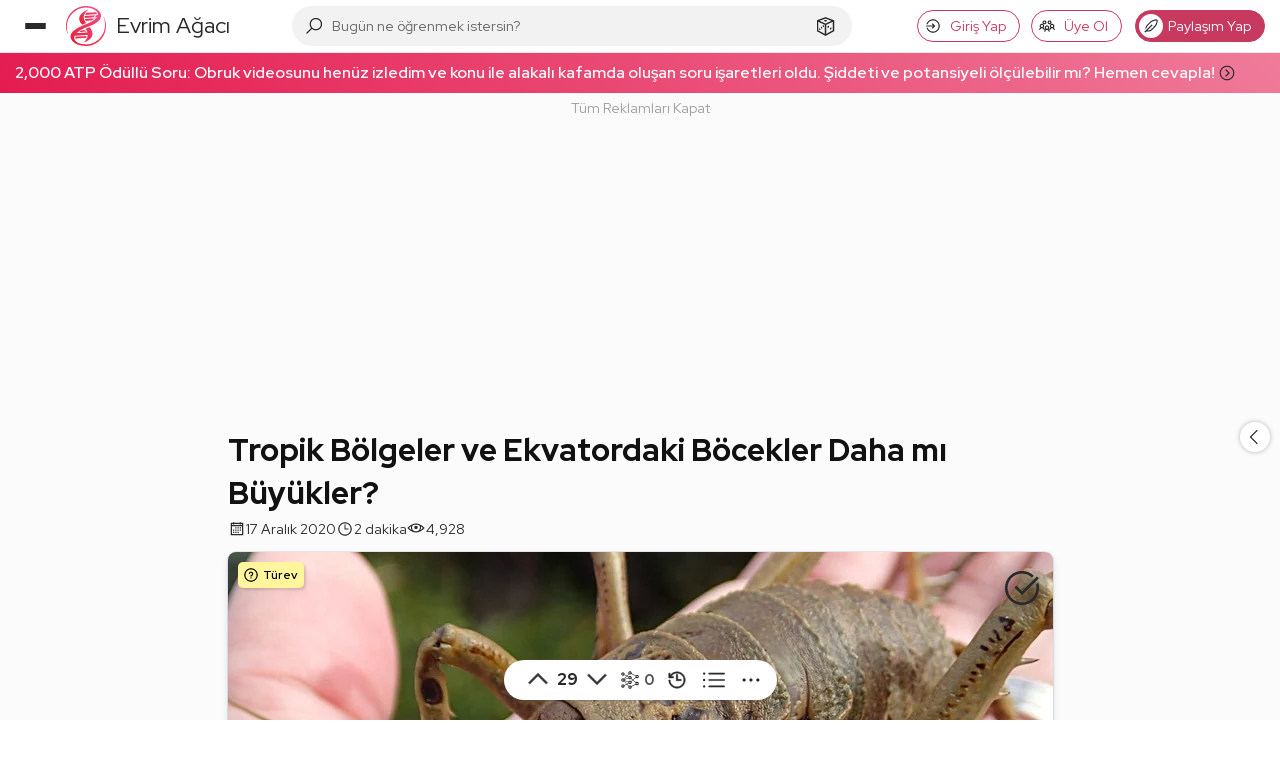

--- FILE ---
content_type: text/html; charset=UTF-8
request_url: https://evrimagaci.org/tropik-bolgeler-ve-ekvatordaki-bocekler-daha-mi-buyukler-9736
body_size: 73585
content:
<!doctype html>
<html class="no-js" lang="tr">
<head>
            <meta charset="utf-8">
    <meta http-equiv="x-ua-compatible" content="ie=edge">
    <meta name="viewport"
          content="width=device-width, initial-scale=1, minimum-scale=1, maximum-scale=1, user-scalable=0, viewport-fit=cover">
    <title>Tropik Bölgeler ve Ekvatordaki Böcekler Daha mı Büyükler? - Evrim Ağacı</title>
    <meta name="description" content="Ekvatoral tropikler, yeryüzündeki en büyük böcekleri barındıran coğrafyalardır. Dünyanın en büyük böcekleri arasında olan 100 gram"/>
    
    <link rel="preconnect" href="https://thumbor.evrimagaci.org" crossorigin>
    <link rel="dns-prefetch" href="https://mc.yandex.ru">
    <link rel="dns-prefetch" href="https://www.googletagmanager.com" crossorigin>
            <link rel="dns-prefetch" href="https://static.virgul.com" crossorigin>
        
    <link rel="preload" href="/public/fonts/redhatdisplay-italic-latin-ext.woff2" as="font"
          type="font/woff2" crossorigin>
    <link rel="preload" href="/public/fonts/redhatdisplay-italic-latin.woff2" as="font"
          type="font/woff2" crossorigin>
    <link rel="preload" href="/public/fonts/redhatdisplay-normal-latin-ext.woff2" as="font"
          type="font/woff2" crossorigin>
    <link rel="preload" href="/public/fonts/redhatdisplay-normal-latin.woff2" as="font"
          type="font/woff2" crossorigin>

                        <link  imagesrcset="https://thumbor.evrimagaci.org/E3PF07tvVILG3khj8bPPqTFMg4A=/250x0/filters:format(webp):quality(85):sharpen(0.5,0.5,true)/old%2Fcontent_media%2F3364213959e01402cfa670c99579100e.jpg 250w, https://thumbor.evrimagaci.org/lmQT7XY9wcFwXvYVFiuQqzokj0c=/400x0/filters:format(webp):quality(85):sharpen(0.5,0.5,true)/old%2Fcontent_media%2F3364213959e01402cfa670c99579100e.jpg 400w, https://thumbor.evrimagaci.org/xkcqnkVtyckDB7A8WwWrvfO6_64=/500x0/filters:format(webp):quality(85):sharpen(0.5,0.5,true)/old%2Fcontent_media%2F3364213959e01402cfa670c99579100e.jpg 500w, https://thumbor.evrimagaci.org/zKBb8o11d9au3ZevRo0DcZY0IpY=/600x0/filters:format(webp):quality(85):sharpen(0.5,0.5,true)/old%2Fcontent_media%2F3364213959e01402cfa670c99579100e.jpg 600w, https://thumbor.evrimagaci.org/3kQuUdX0JwtMElV8C1KLqmVSCw4=/825x0/filters:format(webp):quality(85):sharpen(0.5,0.5,true)/old%2Fcontent_media%2F3364213959e01402cfa670c99579100e.jpg 825w, https://thumbor.evrimagaci.org/_vsoM8g0obP0Kv2ehjN74imCLzQ=/1200x0/filters:format(webp):quality(85):sharpen(0.5,0.5,true)/old%2Fcontent_media%2F3364213959e01402cfa670c99579100e.jpg 1200w, https://thumbor.evrimagaci.org/uAGmJff79Ws-u6diikWMuEat6m4=/1800x0/filters:format(webp):quality(85):sharpen(0.5,0.5,true)/old%2Fcontent_media%2F3364213959e01402cfa670c99579100e.jpg 1800w" imagesizes="(max-width: 850px) calc(100vw - 100px), 825px" as="image" rel="preload">
            
    <meta name="google-site-verification" content="Tcg4zXyANfgpT7caz9CbSI34Bjoj8gj5qGzC35TE5jw"/>
    <meta name="Petal-Search-site-verification" content="fec423d8e0"/>
    <meta name="msvalidate.01" content="102129A50E0EBD0803BA31D0D667889E"/>
    <meta name="p:domain_verify" content="a16ab1156eb4e0da202f8427f47b925b"/>
    <meta property="fb:app_id" content="2028438607415636"/>
    <meta property="fb:admins" content="756080120"/>
    <meta property="fb:admins" content="100002279656706"/>
    <meta property="fb:pages" content="163940083664075"/>
    <meta name="twitter:card" content="summary_large_image"/>
    <meta name="twitter:site" content="@evrimagaci"/>
    <meta name="twitter:creator" content="@evrimagaci"/>
    <meta name="twitter:title" content="Tropik Bölgeler ve Ekvatordaki Böcekler Daha mı Büyükler? - Evrim Ağacı"/>
    <meta name="twitter:description" content="Ekvatoral tropikler, yeryüzündeki en büyük böcekleri barındıran coğrafyalardır. Dünyanın en büyük böcekleri arasında olan 100 gram">
    <meta name="twitter:image"
          content="https://thumbor.evrimagaci.org/Qbqr1gaNz9SG4jV0eF7DPEnySjA=/filters:format(webp):quality(85):sharpen(0.5,0.5,true)/old%2Fcontent_media%2F3364213959e01402cfa670c99579100e.jpg">
            <meta property="og:type" content="article">
        <meta property="og:site_name" content="Evrim Ağacı">
    <meta property="og:url" content="https://evrimagaci.org/tropik-bolgeler-ve-ekvatordaki-bocekler-daha-mi-buyukler-9736">
    <meta property="og:image"
          content="https://thumbor.evrimagaci.org/Qbqr1gaNz9SG4jV0eF7DPEnySjA=/filters:format(webp):quality(85):sharpen(0.5,0.5,true)/old%2Fcontent_media%2F3364213959e01402cfa670c99579100e.jpg">
    <meta property="og:title" content="Tropik Bölgeler ve Ekvatordaki Böcekler Daha mı Büyükler? - Evrim Ağacı">
    <meta property="og:description" content="Ekvatoral tropikler, yeryüzündeki en büyük böcekleri barındıran coğrafyalardır. Dünyanın en büyük böcekleri arasında olan 100 gram">

    <link rel="canonical" href="https://evrimagaci.org/tropik-bolgeler-ve-ekvatordaki-bocekler-daha-mi-buyukler-9736">
    
            <link rel="alternate" type="application/rss+xml" title="Evrim Ağacı"
              href="https://evrimagaci.org/rss.xml"/>
    
    <meta name="mobile-web-app-capable" content="yes">
    <meta name="thumbnail"
          content="https://thumbor.evrimagaci.org/Qbqr1gaNz9SG4jV0eF7DPEnySjA=/filters:format(webp):quality(85):sharpen(0.5,0.5,true)/old%2Fcontent_media%2F3364213959e01402cfa670c99579100e.jpg">
    <link rel="image_src"
          href="https://thumbor.evrimagaci.org/Qbqr1gaNz9SG4jV0eF7DPEnySjA=/filters:format(webp):quality(85):sharpen(0.5,0.5,true)/old%2Fcontent_media%2F3364213959e01402cfa670c99579100e.jpg"/>
    <link rel="apple-touch-icon" sizes="180x180"
          href="https://thumbor.evrimagaci.org/EHMsg2U7zK_cpWutI0RvMmPx834=/filters:format(webp):quality(85):sharpen(0.5,0.5,true)/evrimagaci.org%2Fpublic%2Fimages%2Flogo%2Fcircle%2F180.png">
    <link rel="shortcut icon" href="/favicon.ico"/>
    <link rel="icon" type="image/png" sizes="192x192"
          href="https://thumbor.evrimagaci.org/ZwJZR7d9a9RKp6ZB-rDhr6mmiJM=/filters:format(webp):quality(85):sharpen(0.5,0.5,true)/evrimagaci.org%2Fpublic%2Fimages%2Flogo%2Fcircle%2F192.png">
    <link rel="icon" type="image/png" sizes="32x32"
          href="https://thumbor.evrimagaci.org/Nmou2EoVgEWqFRG-mkdO__MFA8E=/filters:format(webp):quality(85):sharpen(0.5,0.5,true)/evrimagaci.org%2Fpublic%2Fimages%2Flogo%2Fcircle%2F32.png">
    <meta name="msapplication-TileImage"
          content="https://thumbor.evrimagaci.org/evqehg-c8JqyUc14DaubJNysUK8=/filters:format(webp):quality(85):sharpen(0.5,0.5,true)/evrimagaci.org%2Fpublic%2Fimages%2Flogo%2Fcircle%2F144.png">
    <meta name="msapplication-TileColor" content="#ffffff">
    <meta name="theme-color" content="#ffffff">
    <meta name="view-transition" content="same-origin">
    <link rel="manifest" href="/public/manifest.json"/>
    
    <link rel="stylesheet"
          href="https://evrimagaci.org/public/dist/vendor.bundle.css?v=10870">
    <link rel="stylesheet"
          href="https://evrimagaci.org/public/dist/app.bundle.css?v=10870">
            <meta id="dark-mode-css-meta"
              data-href="https://evrimagaci.org/public/dist/darkmode.bundle.css?v=10870">
            <style>
        body {
            margin: 0;
            font-family: 'Red Hat Display', sans-serif;
            font-size: 16px;
            line-height: 24px;
            font-weight: 400;
        }

        /* Prevent side menu layout shift on page load */
        .side-menu {
            width: 240px;
            flex: none;
            margin-right: 20px;

            @media only screen and (max-width: 991px) {
                margin-right: 0;
            }
        }

        @media only screen and (min-width: 991px) {
            .mars-page {
                display: flex;
                justify-content: center;
            }

            .mars-page .feed-deimos {
                display: flex;
                flex-wrap: nowrap;
            }
        }

        body::-webkit-scrollbar {
            height: 0;
        }

        
        @media only screen and (min-width: 1320px) {
            .mars-page .feed-deimos .feed-container {
                min-width: 760px;
            }

            .mars-page .feed-deimos {
                min-width: 1060px;
            }
        }

        @media only screen and (min-width: 1199px) {
            .mars-page {
                display: flex;
                justify-content: center;
                padding-top: 10px;
            }

            .mars-page .feed-deimos {
                display: flex;
                flex-wrap: nowrap;
                width: 950px;
            }

            .mars-page .feed-deimos .feed-container {
                width: 650px;
            }

            .deimos-container {
                flex: none;
                width: 280px;
                /*border-left: 1px solid hsla(var(--text-color), 0.1);*/
                margin-left: 20px;
                margin-top: 12px;
            }

            .deimos-container .deimos-wrapper {
                position: sticky;
                top: 70px;
                max-height: calc(100vh - 150px);
                overflow-x: hidden;
                overflow-y: auto;
                padding-left: 10px;
                scrollbar-color: #cccccc66 transparent;
                scrollbar-width: thin;
                padding-right: 5px;
            }
        }

            </style>

        
        <script>
        const shouldApplyDarkVars = (function () {
            // Forced dark mode
            if (document.cookie && document.cookie.indexOf('night_mode=1') !== -1) {
                return true;
            }

            // Auto-by-time mode: dark between 19:00-07:00
            if (document.cookie && document.cookie.indexOf('night_mode=3') !== -1) {
                const hour = new Date().getHours();
                return hour >= 19 || hour < 7;
            }

            // Auto mode (cookie='2') or no cookie (default) - check system preference
            const hasAutoCookie = document.cookie && document.cookie.indexOf('night_mode=2') !== -1;
            const hasNoCookie = !document.cookie || document.cookie.indexOf('night_mode') === -1;

            if (hasAutoCookie || hasNoCookie) {
                return window.matchMedia && window.matchMedia('(prefers-color-scheme: dark)').matches;
            }

            // Light mode (cookie='0') or unknown
            return false;
        })();

        if (shouldApplyDarkVars) {
            const s = document.documentElement.style;
            s.setProperty('--bg-color-ground', '0, 0%, 7%');
            s.setProperty('--bg-color-1st-layer', '0, 0%, 12%');
            s.setProperty('--bg-color-2nd-layer', '0, 0%, 22%');
            s.setProperty('--bg-color-3rd-layer', '0, 0%, 27%');
            s.setProperty('--text-color', '360, 100%, 100%');
            s.setProperty('--link-color', '206, 14%, 59%');
            s.setProperty('--link-hover-color', '206, 110%, 40%');
        }
        window.isPwa = (window.matchMedia && window.matchMedia('(display-mode: standalone)').matches)
            || (navigator && navigator.standalone);

        window.eaEnv = 'live';
        window.eaJsVersion = 10870;
                window.eaUserId = 0;
        window.eaNotificationCount = 0;
                
        window.eaUserCharLimit = 420;
        window.eaRewardedAdsKey = '';
        window.eaTypesenseKey = '468pURHwrIcvnUd0ahBJ9a7ByF9XV6Ef';
        window.isWebview = (function () {
            const ua = navigator.userAgent.toLowerCase();
            return ua.indexOf('evrimagaciapp') !== -1;
        })();

        window.metricaId = 54217711;
        window.metricaId2 = 54288591;

        window.yme = function (p1, p2, p3, p4) {
            if (typeof window.ym === 'function') {
                window.ym(p1, p2, p3, p4);
            }
        };

        window.eaBaseURL = 'https://evrimagaci.org/';
        window.eaPublicURL = 'https://evrimagaci.org/public';
        window.eaJsPath = 'https://evrimagaci.org/public/js';
        window.eaCssPath = 'https://evrimagaci.org/public/css';
        window.eaDistPath = 'https://evrimagaci.org/public/dist';
    </script>
    <script type="text/javascript" async
            src="https://www.googletagmanager.com/gtag/js?id=G-7B41WXDP2G"></script>
    <script>
        window.dataLayer = window.dataLayer || [];

        function gtag() {
            dataLayer.push(arguments);
        }

        if (window.eaUserId > 0) {
            gtag('set', {'user_id': window.eaUserId});
        }

        gtag('js', new Date());

        gtag('config', 'G-7B41WXDP2G', {'custom_map': {'dimension1': 'is_pwa'}});
        if (isPwa) {
            gtag('event', 'is_pwa_dimension', {'is_pwa': true, 'non_interaction': true});
        }
    </script>
    <script>
        (function (m, e, t, r, i, k, a) {
            m[i] = m[i] || function () {
                (m[i].a = m[i].a || []).push(arguments)
            };
            m[i].l = 1 * new Date();
            k = e.createElement(t), a = e.getElementsByTagName(
                t)[0], k.async = 1, k.src = r, a.parentNode.insertBefore(k, a)
        })
        (window, document, "script", "https://mc.yandex.ru/metrika/tag.js", "ym");

        let yaParams = {};
        let yaUserParams = {};
        if (window.eaUserId) {
            yaUserParams.UserID = window.eaUserId;
        }
        yaUserParams.is_supporter = window.eaUserS ? 1 : 0;
        if (isPwa) {
            yaParams.isPwa = true;
        }
        window.ym(window.metricaId, "init", {
            clickmap: false,
            trackLinks: true,
            accurateTrackBounce: true,
            webvisor: false,
            params: yaParams,
            userParams: yaUserParams
        });
    </script>
    <noscript>
        <div>
            <img src="https://mc.yandex.ru/watch/54217711"
                 height="1" width="1" style="position:absolute; left:-9999px;" alt=""/>
    </noscript>

</head>
<body>

<div class="site-overlay"></div>
<header     class="feed-side-active" >
    <div class="ea-container">
        <div class="hamburger-menu"><span></span></div>
        <a href="https://evrimagaci.org/" class="logo">
            <img src="https://evrimagaci.org/public/images/logo/v3.svg" width="40" height="40"
                 alt="Evrim Ağacı Logo">
            <span class="title">
        Evrim Ağacı
        
      </span>
        </a>
        <div class="center">
  <div class="search-container" data-ea-module="search">
    <div class="search-mobile-head">
      <div class="head-title">Keşfedin, Öğrenin ve Paylaşın</div>
      <div class="head-sub-title">Evrim Ağacı'nda Aradığın Her Şeye Ulaşabilirsin!</div>
      <div class="search-close">
          <svg fill="#000000" class="eacon eac-times-solid" width="18"  height="18" xmlns="http://www.w3.org/2000/svg" viewBox="0 0 32 32"><path d="M7.219 5.781L5.78 7.22 14.563 16 5.78 24.781 7.22 26.22 16 17.437l8.781 8.782 1.438-1.438L17.437 16l8.782-8.781L24.78 5.78 16 14.563z"/></svg>      </div>
    </div>
    <div class="search-input-wrapper">
      <div class="search-icon">
          <svg fill="#000000" class="eacon eac-search-solid" width="18"  height="18" xmlns="http://www.w3.org/2000/svg" viewBox="0 0 32 32"><path d="M19 3C13.488 3 9 7.488 9 13c0 2.395.84 4.59 2.25 6.313L3.281 27.28 4.72 28.72l7.968-7.969A9.922 9.922 0 0 0 19 23c5.512 0 10-4.488 10-10S24.512 3 19 3zm0 2c4.43 0 8 3.57 8 8s-3.57 8-8 8-8-3.57-8-8 3.57-8 8-8z"/></svg>      </div>
      <input type="text" class="search-input" tabindex="-1"
             placeholder="Bugün ne öğrenmek istersin?">
      <div class="search-clear">
          <svg fill="#000000" class="eacon eac-plus-solid" width="18"  height="18" xmlns="http://www.w3.org/2000/svg" viewBox="0 0 32 32"><path d="M15 5v10H5v2h10v10h2V17h10v-2H17V5z"/></svg>      </div>
      <a href="https://evrimagaci.org/rastgele" class="random-btn">
          <svg fill="#000000" class="eacon eac-dice-d6-solid" width="18"  height="18" xmlns="http://www.w3.org/2000/svg" viewBox="0 0 32 32"><path d="M16 2.938L4.656 7.061 4 7.313v15.282l.531.281 11 6 .469.25.469-.25 11-6 .531-.281V7.312l-.656-.25zm0 2.124l8.375 3.032L16 11.906 7.625 8.094zM16 7c-1.105 0-2 .45-2 1s.895 1 2 1 2-.45 2-1-.895-1-2-1zM6 9.531l9 4.094v12.688l-9-4.907zm20 0v11.875l-9 4.907V13.624zM12.656 14c-.37 0-.656.355-.656.875 0 .668.355 1.36.875 1.656.148.074.32.063.469.063.222 0 .351-.07.5-.219.074-.148.156-.36.156-.656 0-.668-.45-1.36-.969-1.656-.148-.075-.226-.063-.375-.063zm7.375 1a.946.946 0 0 0-.25.094c-.61.261-1.125 1.125-1.125 1.906 0 .262-.02.512.157.688.175.175.363.28.625.28.175 0 .355-.007.53-.093.61-.348 1.032-1.148 1.032-1.844 0-.61-.258-1.031-.781-1.031-.043 0-.114-.012-.188 0zm-9.906 1.281c-.371 0-.656.356-.656.875 0 .668.355 1.328.875 1.625.148.074.289.094.437.094.223 0 .383-.07.531-.219.075-.148.157-.39.157-.687 0-.668-.45-1.328-.969-1.625-.148-.074-.227-.063-.375-.063zm13.406 1.157c-.074.011-.164.019-.25.062-.61.262-1.125 1.156-1.125 1.938 0 .261.012.511.188.687.176.176.332.25.593.25.176 0 .356.023.532-.063.61-.347 1.031-1.148 1.031-1.843 0-.61-.258-1.032-.781-1.032-.043 0-.114-.011-.188 0zm-15.875.968c-.37 0-.656.356-.656.875 0 .668.355 1.36.875 1.657.148.074.32.062.469.062.222 0 .351-.07.5-.219.074-.148.156-.36.156-.656 0-.668-.45-1.36-.969-1.656-.148-.074-.226-.063-.375-.063z"/></svg>      </a>
      <div class="search-btn">
          <svg fill="#000000" class="eacon eac-arrow-right-solid" width="18"  height="18" xmlns="http://www.w3.org/2000/svg" viewBox="0 0 32 32"><path d="M18.719 6.781L17.28 8.22 24.063 15H4v2h20.063l-6.782 6.781 1.438 1.438 8.5-8.5.687-.719-.687-.719z"/></svg>      </div>
    </div>
    <div class="search-result-wrapper">
      <div class="search-result">
        <div class="search-tabs">
          <div class="search-tab-heads">
            <div class="tab-list"></div>
          </div>
          <div class="search-tab-contents"></div>
        </div>
      </div>
      <div class="search-mega-nav">
        <div class="nav-column">
          <div class="column-title">EA Akademi</div>
          <div class="nav-list">
            <a href="https://evrimagaci.org/makale">
              <div class="nav-icon">
                  <svg fill="#000000" class="eacon eac-book-reader-solid" width="18"  height="18" xmlns="http://www.w3.org/2000/svg" viewBox="0 0 32 32"><path d="M16 4c-3.3 0-6 2.7-6 6 0 1.008.246 1.945.688 2.781C8.863 12.336 6.64 12 4 12H2.719l3.5 14H7c3.406 0 5.5.488 6.719.938.61.226.996.449 1.219.593.222.145.25.157.25.157l.28.312h1.063l.282-.313s.027-.011.25-.156c.222-.144.609-.367 1.218-.593C19.5 26.488 21.594 26 25 26h.781l3.5-14H28c-2.629 0-4.848.316-6.656.75.43-.824.656-1.758.656-2.75 0-3.3-2.7-6-6-6zm0 2c2.223 0 4 1.777 4 4s-1.777 4-4 4-4-1.777-4-4 1.777-4 4-4zM5.312 14.125c3.11.152 5.649.691 7.313 1.313 1.34.5 2 .886 2.375 1.124v8.75c-.18-.082-.344-.167-.563-.25-1.351-.5-3.57-.921-6.656-1zm21.375 0l-2.468 9.938c-3.086.078-5.305.5-6.657 1-.218.082-.382.167-.562.25v-8.75c.375-.243 1.031-.633 2.344-1.125 1.652-.622 4.195-1.16 7.343-1.313z"/></svg>              </div>
              <div class="nav-content">
                <div class="nav-title">Son Makaleler</div>
                <div class="nav-sum">
                  Son makalelerimizi keşfedin, ilginizi çekecek güncel konular ve yeni fikirlerle
                  buluşun!
                </div>
              </div>
            </a>
            <a href="https://evrimagaci.org/akademi">
              <div class="nav-icon">
                  <svg fill="#000000" class="eacon eac-graduation-cap-solid" width="18"  height="18" xmlns="http://www.w3.org/2000/svg" viewBox="0 0 32 32"><path d="M16 4.875l-.469.25-13.5 7L.312 13 2 13.844v8.437c-.598.348-1 .98-1 1.719a1.999 1.999 0 1 0 4 0c0-.738-.402-1.371-1-1.719v-7.406l2 1.031V21c0 .441.203.84.438 1.094.234.254.519.406.812.562.59.309 1.29.528 2.156.719 1.735.387 4.047.625 6.594.625 2.547 0 4.86-.238 6.594-.625.867-.191 1.566-.41 2.156-.719.293-.156.578-.308.813-.562A1.66 1.66 0 0 0 26 21v-5.094l3.969-2.031L31.687 13l-1.718-.875-13.5-7zm0 2.25L27.313 13l-1.782.906a2.965 2.965 0 0 0-.781-.562c-.586-.309-1.29-.528-2.156-.719C20.864 12.238 18.559 12 16 12s-4.863.238-6.594.625c-.867.191-1.57.41-2.156.719a2.965 2.965 0 0 0-.781.562L4.687 13zM16 14c2.441 0 4.637.223 6.156.563.758.167 1.367.363 1.688.53.101.055.117.095.156.126v3.812c-.418-.152-.875-.289-1.406-.406C20.859 18.238 18.547 18 16 18c-2.547 0-4.86.238-6.594.625-.531.117-.988.254-1.406.406V15.22c.04-.031.055-.07.156-.125.32-.168.93-.364 1.688-.531C11.364 14.223 13.559 14 16 14zm0 6c2.426 0 4.633.223 6.156.563a7.17 7.17 0 0 1 1.375.437 7.17 7.17 0 0 1-1.375.438c-1.523.34-3.73.562-6.156.562-2.426 0-4.633-.223-6.156-.563A7.17 7.17 0 0 1 8.469 21a7.17 7.17 0 0 1 1.375-.438C11.367 20.223 13.574 20 16 20z"/></svg>              </div>
              <div class="nav-content">
                <div class="nav-title">EA Akademi</div>
                <div class="nav-sum">
                  Bilimi öğrenmeye nereden başlayacağını bilemiyor musun? Buradan başla!
                </div>
              </div>
            </a>
            <a href="https://evrimagaci.org/soru-cevap">
              <div class="nav-icon">
                  <svg fill="#000000" class="eacon eac-question-solid" width="18"  height="18" xmlns="http://www.w3.org/2000/svg" viewBox="0 0 32 32"><path d="M16 4c-4.328 0-8 3.055-8 7v3h6v-3c0-.148.09-.363.438-.594.347-.23.914-.406 1.562-.406.652 0 1.219.176 1.563.406.343.23.437.43.437.594 0 .578-.188.98-.563 1.438-.375.457-.957.93-1.593 1.468C14.566 14.988 13 16.496 13 19v1h6v-1c0-.34.125-.578.5-.969.375-.39.996-.851 1.656-1.406C22.476 15.515 24 13.816 24 11c0-3.91-3.664-7-8-7zm0 2c3.395 0 6 2.367 6 5 0 2.145-.977 3.102-2.156 4.094-.59.496-1.219.98-1.782 1.562-.347.36-.617.828-.812 1.344h-1.938c.313-1.012.922-1.781 1.844-2.563.614-.515 1.282-1.054 1.844-1.75.563-.695 1-1.605 1-2.687 0-.96-.57-1.758-1.313-2.25C17.945 8.258 17.005 8 16 8c-1.008 0-1.95.258-2.688.75C12.575 9.242 12 10.043 12 11v1h-2v-1c0-2.684 2.598-5 6-5zm-3 16v6h6v-6zm2 2h2v2h-2z"/></svg>              </div>
              <div class="nav-content">
                <div class="nav-title">Soru & Cevap</div>
                <div class="nav-sum">Soru sor, cevap ver, bilimseverlerle birlikte öğren!</div>
              </div>
            </a>
            <a href="https://evrimagaci.org/podcast">
              <div class="nav-icon">
                  <svg fill="#000000" class="eacon eac-podcast-solid" width="18"  height="18" xmlns="http://www.w3.org/2000/svg" viewBox="0 0 32 32"><path d="M16.5 3C10.159 3 5 8.159 5 14.5c0 4.649 2.779 8.654 6.758 10.465a30.38 30.38 0 0 1-.238-2.39C8.813 20.897 7 17.91 7 14.5 7 9.262 11.262 5 16.5 5S26 9.262 26 14.5c0 3.411-1.813 6.398-4.52 8.074a30.427 30.427 0 0 1-.238 2.39C25.222 23.155 28 19.15 28 14.5 28 8.159 22.841 3 16.5 3zm0 4C12.364 7 9 10.364 9 14.5a7.487 7.487 0 0 0 2.795 5.832 4.098 4.098 0 0 1 1.143-1.65A5.488 5.488 0 0 1 11 14.5c0-3.032 2.468-5.5 5.5-5.5s5.5 2.468 5.5 5.5a5.488 5.488 0 0 1-1.938 4.182 4.075 4.075 0 0 1 1.143 1.65A7.487 7.487 0 0 0 24 14.5c0-4.136-3.364-7.5-7.5-7.5zm0 4c-1.93 0-3.5 1.57-3.5 3.5s1.57 3.5 3.5 3.5 3.5-1.57 3.5-3.5-1.57-3.5-3.5-3.5zm0 2c.827 0 1.5.673 1.5 1.5s-.673 1.5-1.5 1.5-1.5-.673-1.5-1.5.673-1.5 1.5-1.5zm0 6c-3.159 0-3.5 2.076-3.5 2.969 0 1.644.537 4.95.83 6.205.13.55.648 1.826 2.67 1.826s2.54-1.276 2.67-1.826c.293-1.253.83-4.561.83-6.205 0-.893-.341-2.969-3.5-2.969zm0 2c1.5 0 1.5.56 1.5.969 0 1.335-.47 4.43-.777 5.748-.025.105-.067.283-.723.283-.656 0-.698-.177-.723-.281-.306-1.314-.777-4.414-.777-5.75 0-.41 0-.969 1.5-.969z"/></svg>              </div>
              <div class="nav-content">
                <div class="nav-title">Podcastler</div>
                <div class="nav-sum">
                  Makalelerimizi, ses sanatçıları ve yarı-profesyonel seslendirmenlerin sesinden
                  dinle!
                </div>
              </div>
            </a>
          </div>
        </div>

        <div class="nav-column">
          <div class="column-title">Sosyal</div>
          <div class="nav-list">
            <a href="https://evrimagaci.org/sosyal">
              <div class="nav-icon">
                  <svg fill="#000000" class="eacon eac-bee-hive" width="18"  height="18" height="512pt" preserveAspectRatio="xMidYMid meet" viewBox="0 0 512 512" width="512pt" xmlns="http://www.w3.org/2000/svg"><g transform="matrix(.1 0 0 -.1 0 512)"><path d="m1800 4707c-173-93-720-415-737-434l-23-24v-407l-1-407-332-190c-182-104-344-202-359-217l-28-26v-440c0-413 1-441 18-463 11-12 171-111 358-218l339-196 5-412c4-356 7-414 21-428 8-9 179-111 380-227 283-164 372-211 399-211 28 0 107 41 374 196 187 108 343 197 347 197 3 0 159-88 345-197 263-152 347-196 374-196 28 0 112 44 395 208 198 114 369 216 380 227 19 18 20 35 25 430l5 412 335 193c184 106 345 205 357 219l23 25v440 441l-27 26c-16 15-177 113-360 217l-332 190-1 407v407l-22 24c-13 14-185 118-383 233-283 163-367 207-395 207-27 0-111-44-374-196-186-109-342-197-345-197-4 0-160 88-346 196-186 107-350 197-364 200s-37-1-51-9zm366-348 314-182-2-371-3-371-317-183-317-183-318 183-318 184-3 370-2 371 312 181c172 99 319 181 326 181 8 1 155-81 328-180zm1440 0 314-182-2-371-3-371-317-183-317-183-318 183-318 184-3 370-2 371 312 181c172 99 319 181 326 181 8 1 155-81 328-180zm-2170-1243 319-184v-372-373l-317-183-317-184-318 184-318 184v372 371l315 184c173 100 316 183 316 184 1 1 145-82 320-183zm1440 0 319-184v-372-373l-317-183-317-184-318 184-318 184v372 371l315 184c173 100 316 183 316 184 1 1 145-82 320-183zm1440 0 319-184v-372-373l-317-183-317-183-318 183-318 184v372 371l315 184c173 100 316 183 316 184 1 1 145-82 320-183zm-2156-1249 315-182 3-371 2-371-314-182c-173-99-319-181-325-181-7 0-153 82-326 182l-315 181 2 371 3 370 315 183c173 100 317 182 320 182s147-82 320-182zm1440 0 315-182 3-371 2-371-314-182c-173-99-319-181-325-181-7 0-153 82-326 182l-315 181 2 371 3 370 315 183c173 100 317 182 320 182s147-82 320-182z"/><path d="m2065 4245c-26-25-32-63-15-95 5-10 48-40 95-67l85-48v-103c0-101 1-104 29-133 16-16 37-29 46-29 21 0 57 19 72 39s18 283 3 311c-14 25-234 150-265 150-14 0-37-11-50-25z"/><path d="m3505 4245c-26-25-32-63-15-95 5-10 48-40 95-67l85-48v-103c0-101 1-104 29-133 16-16 37-29 46-29 21 0 57 19 72 39s18 283 3 311c-14 25-234 150-265 150-14 0-37-11-50-25z"/><path d="m1341 2994c-26-33-27-78-3-102 11-11 53-38 95-62l77-44v-102c0-87 3-105 21-128 29-37 89-37 118 0 19 24 21 40 21 166 0 165 7 154-147 241-115 65-151 71-182 31z"/><path d="m2781 2994c-26-33-27-78-3-102 11-11 53-38 95-62l77-44v-102c0-87 3-105 21-128 29-37 89-37 118 0 19 24 21 40 21 166 0 165 7 154-147 241-115 65-151 71-182 31z"/><path d="m4221 2994c-26-33-27-78-3-102 11-11 53-38 95-62l77-44v-102c0-87 3-105 21-128 29-37 89-37 118 0 19 24 21 40 21 166 0 165 7 154-147 241-115 65-151 71-182 31z"/><path d="m2100 1773c-34-12-60-47-60-79 0-38 27-64 124-118l66-37v-105c0-98 2-107 25-129 32-33 78-33 110 0 24 23 25 29 25 164 0 167 3 162-141 244-103 59-126 68-149 60z"/><path d="m3540 1773c-34-12-60-47-60-79 0-38 27-64 124-118l66-37v-105c0-98 2-107 25-129 32-33 78-33 110 0 24 23 25 29 25 164 0 167 3 162-141 244-103 59-126 68-149 60z"/></g></svg>              </div>
              <div class="nav-content">
                <div class="nav-title">Sosyal</div>
                <div class="nav-sum">
                  Aklından geçenleri, öğrendiklerini, önerilerini Türkiye'deki bilimseverlerle
                  paylaş!
                </div>
              </div>
            </a>
            <a href="https://evrimagaci.org/etkinlik-ilan">
              <div class="nav-icon">
                  <svg fill="#000000" class="eacon eac-calendar" width="18"  height="18" xmlns="http://www.w3.org/2000/svg" viewBox="0 0 32 32"><path d="M9 4v1H5v22h22V5h-4V4h-2v1H11V4zM7 7h2v1h2V7h10v1h2V7h2v2H7zm0 4h18v14H7zm6 2v2h2v-2zm4 0v2h2v-2zm4 0v2h2v-2zM9 17v2h2v-2zm4 0v2h2v-2zm4 0v2h2v-2zm4 0v2h2v-2zM9 21v2h2v-2zm4 0v2h2v-2zm4 0v2h2v-2z"/></svg>              </div>
              <div class="nav-content">
                <div class="nav-title">Pano</div>
                <div class="nav-sum">
                  Etkinlik mi düzenliyorsun? Bir ilanın mı var? Bilimseverlere duyur, katılımcı
                  topla!
                </div>
              </div>
            </a>
            <a href="https://evrimagaci.org/eserler">
              <div class="nav-icon">
                  <svg fill="#000000" class="eacon eac-record-vinyl-solid" width="18"  height="18" xmlns="http://www.w3.org/2000/svg" viewBox="0 0 32 32"><path d="M16 4C9.383 4 4 9.383 4 16s5.383 12 12 12 12-5.383 12-12S22.617 4 16 4zm0 2c5.535 0 10 4.465 10 10s-4.465 10-10 10S6 21.535 6 16 10.465 6 16 6zm5.531 3.063l-1.906 1.874 1.438 1.438 1.875-1.906zM16 11c-2.75 0-5 2.25-5 5s2.25 5 5 5 5-2.25 5-5-2.25-5-5-5zm0 2c1.668 0 3 1.332 3 3s-1.332 3-3 3-3-1.332-3-3 1.332-3 3-3zm0 2c-.55 0-1 .45-1 1s.45 1 1 1 1-.45 1-1-.45-1-1-1zm-5.063 4.625l-1.874 1.906 1.406 1.407 1.906-1.875z"/></svg>              </div>
              <div class="nav-content">
                <div class="nav-title">Eser</div>
                <div class="nav-sum">
                  İnsan zihninin yazıya ve ekrana dökülmüş halini kategorize ettiğimiz projemize
                  katkı sağla!
                </div>
              </div>
            </a>
            <a href="https://evrimagaci.org/doga-gozlemleri">
              <div class="nav-icon">
                  <svg fill="#000000" class="eacon eac-binoculars-solid" width="18"  height="18" xmlns="http://www.w3.org/2000/svg" viewBox="0 0 32 32"><path d="M11 5C9.031 5 7.46 6.441 7.125 8.313c-1.89.476-3.531 1.707-4.25 3.656h-.031L.719 17.938A6.955 6.955 0 0 0 0 21c0 3.855 3.145 7 7 7 3.473 0 6.367-2.55 6.906-5.875A2.983 2.983 0 0 0 16 23c.813 0 1.55-.34 2.094-.875C18.633 25.449 21.527 28 25 28c3.855 0 7-3.145 7-7 0-.973-.2-1.906-.563-2.75l-2.28-6.375-.032-.031v-.031c-.73-1.774-2.348-3.012-4.25-3.5C24.539 6.44 22.969 5 21 5c-1.855 0-3.363 1.285-3.813 3h-2.375C14.364 6.285 12.855 5 11 5zm0 2c1.191 0 2 .809 2 2v1h6V9c0-1.191.809-2 2-2 1.191 0 2 .809 2 2v.906l.906.094c1.485.156 2.766 1.191 3.344 2.531.008.02.023.043.031.063l.75 2.125A6.94 6.94 0 0 0 25 14c-2.926 0-5.426 1.816-6.469 4.375A3.013 3.013 0 0 0 16 17c-1.05 0-1.996.543-2.531 1.375C12.426 15.816 9.926 14 7 14c-1.07 0-2.09.254-3 .688l.75-2.032v-.031C5.332 11.078 6.559 10.16 8.094 10L9 9.906V9c0-1.191.809-2 2-2zm-4 9c2.773 0 5 2.227 5 5s-2.227 5-5 5-5-2.227-5-5c0-.707.176-1.36.438-1.969.015-.039.015-.086.03-.125A4.977 4.977 0 0 1 7 16zm18 0c2.773 0 5 2.227 5 5s-2.227 5-5 5-5-2.227-5-5 2.227-5 5-5zm-9 3c.563 0 1 .438 1 1 0 .563-.438 1-1 1-.563 0-1-.438-1-1 0-.563.438-1 1-1z"/></svg>              </div>
              <div class="nav-content">
                <div class="nav-title">Doğa Gözlemleri</div>
                <div class="nav-sum">
                  Etrafımız birbirinden harika canlılarla dolu; ama onları çoğu zaman görmezden
                  geliyoruz. Buna son verdik!
                </div>
              </div>
            </a>
          </div>
        </div>

        <div class="nav-column">
          <div class="column-title">Bilimsel Veritabanı</div>
          <div class="nav-list">
            <a href="https://evrimagaci.org/yasam-agaci">
              <div class="nav-icon">
                  <svg fill="#000000" class="eacon eac-pagelines" width="18"  height="18" xmlns="http://www.w3.org/2000/svg" viewBox="0 0 32 32"><path d="M15.094 4s-1.207 1.664-.844 4.281c.277 1.98 1.93 3.223 2.844 3.75.031.953.008 1.926-.094 2.906-.46-1.124-1.492-3.093-3.406-3.78-1.86-.673-4.219.187-4.219.187.316 2.316 1.836 4.117 4.313 4.562 1.585.285 2.644.102 3.187-.031-.25 1.672-.71 3.324-1.375 4.813-.36-1.106-1.512-3.368-4.844-3.75-1.957-.223-3.812 1-3.812 1s1.191 4.28 5.031 4.28c1.559 0 2.59-.355 3.188-.624-.032.062-.06.125-.094.187-1.707 3.082-4.41 5.219-8.5 5.219v1c4.445 0 7.543-2.441 9.375-5.75.113-.203.207-.414.312-.625.274.207 1.758 1.25 4.688 1.25 3.238 0 4.687-3.656 4.687-3.656s-1.617-1.344-4.093-1.344c-2.344 0-4.098 1.867-4.907 2.938a19.58 19.58 0 0 0 1.344-4.782c.176.035 3.52.637 5.406-1.281 1.938-1.969 1.625-3.781 1.625-3.781s-3.258-.465-5.031 1.156c-1.117 1.023-1.707 2.723-1.938 3.5.176-1.328.215-2.652.157-3.938a6.783 6.783 0 0 0 .843-3.25C18.938 5.242 15.095 4 15.095 4z"/></svg>              </div>
              <div class="nav-content">
                <div class="nav-title">Yaşam Ağacı</div>
                <div class="nav-sum">
                  Canlılığı tanımanın en iyi yolu, akrabalık ilişkilerini anlamak. Projemizi gezmeye
                  başla!
                </div>
              </div>
            </a>

            <a href="https://evrimagaci.org/kategori/gerceklik-analizi-arastirmalari-2415">
              <div class="nav-icon">
                  <svg fill="#000000" class="eacon eac-paste-solid" width="18"  height="18" xmlns="http://www.w3.org/2000/svg" viewBox="0 0 32 32"><path d="M15 3c-1.258 0-2.152.89-2.594 2H5v23h8v2h14V14h-2V5h-7.406C17.152 3.89 16.258 3 15 3zm0 2c.555 0 1 .445 1 1v1h3v2h-8V7h3V6c0-.555.445-1 1-1zM7 7h2v4h12V7h2v7H13v12H7zm8 9h10v12H15z"/></svg>              </div>
              <div class="nav-content">
                <div class="nav-title">Gerçeklik Analizi</div>
                <div class="nav-sum">
                  Sahte olanla gerçeği birbirinden ayırmak istiyorsan veya aklına takılanlar varsa,
                  bu projemizi inceleyebilirsin.
                </div>
              </div>
            </a>

            <a href="https://evrimagaci.org/sozluk">
              <div class="nav-icon">
                  <svg fill="#000000" class="eacon eac-book-solid" width="18"  height="18" xmlns="http://www.w3.org/2000/svg" viewBox="0 0 32 32"><path d="M9 4C7.355 4 6 5.355 6 7v18c0 1.645 1.355 3 3 3h17V4zm0 2h15v16H9a2.95 2.95 0 0 0-1 .188V7c0-.566.434-1 1-1zm2 3v2h11V9zM9 24h15v2H9c-.566 0-1-.434-1-1 0-.566.434-1 1-1z"/></svg>              </div>
              <div class="nav-content">
                <div class="nav-title">Bilim Sözlüğü</div>
                <div class="nav-sum">
                  Bilimin dili ve terminolojisi ilk etapta zor gelebilir. Bilim Sözlüğü, bu sorunu
                  kökünden çözüyor!
                </div>
              </div>
            </a>

            <a href="https://evrimagaci.org/etiket/hastalik-katalogu-12449">
              <div class="nav-icon">
                  <svg fill="#000000" class="eacon eac-pastafarianism-solid" width="18"  height="18" xmlns="http://www.w3.org/2000/svg" viewBox="0 0 32 32"><path d="M11 4C9.346 4 8 5.346 8 7c0 1.319.862 2.429 2.047 2.83.055.688.19 1.666.537 2.59-.912.478-1.71 1.048-2.324 1.68-.101.095-.19.2-.281.306-.057.067-.13.131-.182.2l.012.007c-.08.105-.15.214-.22.326-.5-.129-.765-.527-1.194-1.386C5.885 12.536 5.118 11 3 11v2c.81 0 1.07.375 1.605 1.447.42.838 1.029 2.016 2.41 2.408-.001.05-.015.095-.015.145 0 .962.355 1.833.922 2.523A1.997 1.997 0 0 1 6 21c-1.103 0-2-.897-2-2H2c0 2.206 1.794 4 4 4 1.583 0 2.942-.932 3.59-2.27.44.168.912.27 1.41.27.173 0 .338-.03.506-.05-.077.296-.142.594-.194.859C10.966 23.592 10.69 25 8 25v2c4.339 0 4.925-3.01 5.275-4.809.101-.518.182-.824.258-1.056.69.543 1.55.865 2.467.865a3.99 3.99 0 0 0 2.467-.865c.076.232.157.538.258 1.056.35 1.8.936 4.809 5.275 4.809v-2c-2.69 0-2.965-1.408-3.313-3.191a14.97 14.97 0 0 0-.195-.862c.168.022.334.053.508.053.498 0 .97-.102 1.41-.27C23.058 22.068 24.417 23 26 23c2.206 0 4-1.794 4-4h-2c0 1.103-.897 2-2 2-.92 0-1.69-.628-1.922-1.477A3.96 3.96 0 0 0 25 17c0-.05-.014-.095-.016-.145 1.382-.392 1.991-1.57 2.41-2.408C27.932 13.375 28.19 13 29 13v-2c-2.118 0-2.886 1.536-3.395 2.553-.43.86-.694 1.257-1.195 1.386a3.985 3.985 0 0 0-.219-.326l.012-.008c-.052-.068-.125-.132-.182-.199-.09-.105-.18-.21-.28-.306-.615-.632-1.413-1.202-2.325-1.68.348-.924.482-1.902.537-2.59A2.995 2.995 0 0 0 24 7c0-1.654-1.346-3-3-3s-3 1.346-3 3c0 1.283.814 2.37 1.95 2.799-.055.555-.16 1.242-.366 1.832C18.404 11.234 17.162 11 16 11s-2.405.232-3.584.629c-.205-.588-.31-1.275-.365-1.83A2.997 2.997 0 0 0 14 7c0-1.654-1.346-3-3-3zm0 2a1 1 0 1 1 0 2 1 1 0 0 1 0-2zm10 0a1 1 0 1 1 0 2 1 1 0 0 1 0-2zm-5 7c.975 0 2.027.206 3.021.545C17.821 14.235 17 15.517 17 17c0 .788.236 1.519.63 2.139A1.997 1.997 0 0 1 16 20a1.996 1.996 0 0 1-1.63-.861c.394-.62.63-1.35.63-2.139 0-1.483-.82-2.764-2.021-3.455.994-.34 2.046-.545 3.021-.545zm-5 2c1.103 0 2 .897 2 2s-.897 2-2 2-2-.897-2-2c0-.472.17-.902.445-1.244.064-.08.144-.155.217-.233A1.985 1.985 0 0 1 11 15zm10 0c.516 0 .983.201 1.338.523.073.078.153.154.217.233.274.342.445.772.445 1.244 0 1.103-.897 2-2 2s-2-.897-2-2 .897-2 2-2z"/></svg>              </div>
              <div class="nav-content">
                <div class="nav-title">Hastalık Kataloğu</div>
                <div class="nav-sum">
                  Dünya, hastalıklarla dolu bir yer. Biz, bu hastalıkları tek tek kategorize ediyor
                  ve anlatıyoruz!
                </div>
              </div>
            </a>

            <a href="https://evrimagaci.org/alintilar">
              <div class="nav-icon">
                  <svg fill="#000000" class="eacon eac-quote-left-solid" width="18"  height="18" xmlns="http://www.w3.org/2000/svg" viewBox="0 0 32 32"><path d="M10 8c-3.3 0-6 2.7-6 6v10h10V14H6c0-2.219 1.781-4 4-4zm14 0c-3.3 0-6 2.7-6 6v10h10V14h-8c0-2.219 1.781-4 4-4zM6 16h6v6H6zm14 0h6v6h-6z"/></svg>              </div>
              <div class="nav-content">
                <div class="nav-title">Söz</div>
                <div class="nav-sum">
                  Okuduğun kitapta güzel bir söz mü gördün? İlham almak mı istiyorsun? Burası doğru
                  yer!
                </div>
              </div>
            </a>
          </div>
        </div>

        <div class="column-grid">
                      <div class="nav-column topic-column">
            <div class="topics-fire">
              <img src="https://evrimagaci.org/public/images/icons/flame-emoji.gif"
                   loading="lazy" alt="Flame">
            </div>
            <div class="column-title">Gündem</div>
            <div class="topic-list">
                                  <a href="https://evrimagaci.org/gonderiler/guncel-bilim-haberleri-28">
                    <span class="topic-title">Güncel Bilim Haberleri</span>
                  </a>
                                  <a href="https://evrimagaci.org/gonderiler/evrim-agaci-sitesi-icin-oneriler-161">
                    <span class="topic-title">Evrim Ağacı Sitesi İçin Öneriler</span>
                  </a>
                                  <a href="https://evrimagaci.org/gonderiler/evrim-agaci-sitesi-hata-tespitleri-411">
                    <span class="topic-title">Evrim Ağacı Sitesi Hata Tespitleri</span>
                  </a>
                                  <a href="https://evrimagaci.org/gonderiler/kesif-kulubu-401">
                    <span class="topic-title">Keşif Kulübü</span>
                  </a>
                                  <a href="https://evrimagaci.org/gonderiler/herkese-selam--153">
                    <span class="topic-title">Herkese selam :)</span>
                  </a>
                                  <a href="https://evrimagaci.org/gonderiler/yapay-zekayla-ilginc-sohbetler-410">
                    <span class="topic-title">Yapay Zekayla İlginç Sohbetler</span>
                  </a>
                                  <a href="https://evrimagaci.org/gonderiler/bogazici-bilisim-odulleri-409">
                    <span class="topic-title">Boğaziçi Bilişim Ödülleri</span>
                  </a>
                                  <a href="https://evrimagaci.org/gonderiler/evrim-agaci-istanbul-toplulugu-67">
                    <span class="topic-title">Evrim Ağacı İstanbul Topluluğu</span>
                  </a>
                                  <a href="https://evrimagaci.org/gonderiler/kristal-geyik-odulleri-403">
                    <span class="topic-title">Kristal Geyik Ödülleri</span>
                  </a>
                                  <a href="https://evrimagaci.org/gonderiler/kapan-susam-kapan-400">
                    <span class="topic-title">Kapan Susam Kapan</span>
                  </a>
                            </div>
          </div>

          <a href="https://pazar.evrimagaci.org/" rel="noopener" target="_blank"
             class="nav-column bazaar-column">
            <div class="bazaar-icon">
              <img src="/public/images/agora-icon.png" alt="Agora Bilim Pazarı">
            </div>
            <div class="bazaar-content">
              <div class="ea-title">pazar.evrimagaci.org</div>
              <div class="content-title">Agora Bilim Pazarı</div>
            </div>
              <svg fill="#000000" class="eacon eac-arrow-right-solid" width="18"  height="18" xmlns="http://www.w3.org/2000/svg" viewBox="0 0 32 32"><path d="M18.719 6.781L17.28 8.22 24.063 15H4v2h20.063l-6.782 6.781 1.438 1.438 8.5-8.5.687-.719-.687-.719z"/></svg>          </a>
        </div>
      </div>
    </div>
  </div>
</div>        <div class="right" data-active-menu="">
            
            
            
            
            
            
            
            <div id="page-back-button" style="display: none;">
                <a href="#" class="main-btn"><svg fill="#000000" class="eacon eac-arrow-left-solid" width="18"  height="18" xmlns="http://www.w3.org/2000/svg" viewBox="0 0 32 32">
  <path
    d="M13.281 6.781l-8.5 8.5-.687.719.687.719 8.5 8.5 1.438-1.438L7.938 17H28v-2H7.937l6.782-6.781z"/>
</svg>                    <span class="label">Geri Dön</span></a>
            </div>
            <div class="user">
                                    <div class="login">
                        <div class="main-btn secondary btn-log login-text-url">
                            <svg fill="#000000" class="eacon eac-sign-in-alt-solid" width="18"  height="18" xmlns="http://www.w3.org/2000/svg" viewBox="0 0 32 32"><path d="M16 4C10.422 4 5.742 7.832 4.406 13H6.47C7.746 8.945 11.53 6 16 6c5.516 0 10 4.484 10 10s-4.484 10-10 10c-4.469 0-8.254-2.945-9.531-7H4.406c1.336 5.168 6.016 9 11.594 9 6.617 0 12-5.383 12-12S22.617 4 16 4zm-.656 7.281l-1.438 1.438L16.187 15H4v2h12.188l-2.282 2.281 1.438 1.438 4-4L20.03 16l-.687-.719z"/></svg><span
                                    class="label">Giriş Yap</span>
                        </div>
                        <div
                                class="main-btn secondary btn-log register-text-url"><svg fill="#000000" class="eacon eac-users-solid" width="18"  height="18" xmlns="http://www.w3.org/2000/svg" viewBox="0 0 32 32"><path d="M11.5 6A3.514 3.514 0 0 0 8 9.5c0 1.922 1.578 3.5 3.5 3.5S15 11.422 15 9.5 13.422 6 11.5 6zm9 0A3.514 3.514 0 0 0 17 9.5c0 1.922 1.578 3.5 3.5 3.5S24 11.422 24 9.5 22.422 6 20.5 6zm-9 2c.84 0 1.5.66 1.5 1.5s-.66 1.5-1.5 1.5-1.5-.66-1.5-1.5.66-1.5 1.5-1.5zm9 0c.84 0 1.5.66 1.5 1.5s-.66 1.5-1.5 1.5-1.5-.66-1.5-1.5.66-1.5 1.5-1.5zM7 12c-2.2 0-4 1.8-4 4 0 1.113.477 2.117 1.219 2.844A5.036 5.036 0 0 0 2 23h2c0-1.668 1.332-3 3-3s3 1.332 3 3h2a5.036 5.036 0 0 0-2.219-4.156C10.523 18.117 11 17.114 11 16c0-2.2-1.8-4-4-4zm5 11c-.625.836-1 1.887-1 3h2c0-1.668 1.332-3 3-3s3 1.332 3 3h2a5.024 5.024 0 0 0-1-3c-.34-.453-.75-.84-1.219-1.156C19.523 21.117 20 20.114 20 19c0-2.2-1.8-4-4-4s-4 1.8-4 4c0 1.113.477 2.117 1.219 2.844A5.042 5.042 0 0 0 12 23zm8 0h2c0-1.668 1.332-3 3-3s3 1.332 3 3h2a5.036 5.036 0 0 0-2.219-4.156C28.523 18.117 29 17.114 29 16c0-2.2-1.8-4-4-4s-4 1.8-4 4c0 1.113.477 2.117 1.219 2.844A5.036 5.036 0 0 0 20 23zM7 14c1.117 0 2 .883 2 2s-.883 2-2 2-2-.883-2-2 .883-2 2-2zm18 0c1.117 0 2 .883 2 2s-.883 2-2 2-2-.883-2-2 .883-2 2-2zm-9 3c1.117 0 2 .883 2 2s-.883 2-2 2-2-.883-2-2 .883-2 2-2z"/></svg>                            <span class="label">Üye Ol</span>
                        </div>
                    </div>
                            </div>

                            <div class="main-btn primary menu-item-is-supporter login-text-url">
                    <span class="label">Premium</span>
                </div>
            



                        <div                     id="user-action-btn">
                <div class="main-btn primary dark-bg-transparent">
                    <svg fill="#000000" class="eacon eac-feather-alt-solid" width="18"  height="18" xmlns="http://www.w3.org/2000/svg" viewBox="0 0 32 32"><path d="M27 4c-8.803 0-13.201 4.795-15.314 7.1l-3.05 3.076A8.932 8.932 0 0 0 6 20.539V22l2.027-2.027a6.944 6.944 0 0 1 2.02-4.381l3.113-3.14c1.836-2.003 5.569-6.074 12.815-6.429-.222 4.522-1.89 7.674-3.598 9.852L19 17h2.418a29.607 29.607 0 0 1-1.87 1.84l-.98.97L15 21h2.367l-.957.947a6.953 6.953 0 0 1-4.95 2.051H9.417l9.291-9.291-1.414-1.414L4 26.586 5.414 28l2.002-2.002h4.045a8.941 8.941 0 0 0 6.367-2.64l3.07-3.046C23.203 18.203 28 13.805 28 5V4h-1z"/></svg><span class="label">Paylaşım Yap</span>
                </div>
            </div>
        </div>
    </div>
</header>
<div class="breaking-header">
  <div class="container-wide">
    <a class="active" href="https://evrimagaci.org/soru/obruk-videosunu-henuz-izledim-ve-konu-ile-alakali-kafamda-olusan-soru-isaretleri-oldu-siddeti-ve-potansiyeli-olculebilir-mi-76082">2,000 ATP Ödüllü Soru: Obruk videosunu henüz izledim ve konu ile alakalı kafamda oluşan soru işaretleri oldu. Şiddeti ve potansiyeli ölçülebilir mı? Hemen cevapla! <svg fill="#fff" class="eacon eac-chevron-circle-right-solid" width="18"  height="18" xmlns="http://www.w3.org/2000/svg" viewBox="0 0 32 32"><path d="M16 3C8.832 3 3 8.832 3 16s5.832 13 13 13 13-5.832 13-13S23.168 3 16 3zm0 2c6.086 0 11 4.914 11 11s-4.914 11-11 11S5 22.086 5 16 9.914 5 16 5zm-1.781 4.281L12.78 10.72 18.062 16l-5.28 5.281 1.437 1.438 6-6 .687-.719-.687-.719z"/></svg></a><a  href="https://evrimagaci.org/soru/ruyalarimizi-cok-daha-gercekci-bir-sekilde-deneyimlemenin-bir-yolu-var-mi-76074">500 ATP Ödüllü Soru: Rüyalarımızı çok daha gerçekçi bir şekilde deneyimlemenin bir yolu var mı? Hemen cevapla! <svg fill="#fff" class="eacon eac-chevron-circle-right-solid" width="18"  height="18" xmlns="http://www.w3.org/2000/svg" viewBox="0 0 32 32"><path d="M16 3C8.832 3 3 8.832 3 16s5.832 13 13 13 13-5.832 13-13S23.168 3 16 3zm0 2c6.086 0 11 4.914 11 11s-4.914 11-11 11S5 22.086 5 16 9.914 5 16 5zm-1.781 4.281L12.78 10.72 18.062 16l-5.28 5.281 1.437 1.438 6-6 .687-.719-.687-.719z"/></svg></a>
  </div>
</div><div class="ads-container ads--masthead">
  <span class="open-noads-modal" data-ea-modal="noads">Tüm Reklamları Kapat</span>
  <div class="adsbynokta " data-nokta-zone-lazy="153220"></div>
</div>

<div class="transition-page view-transition-content-page">
  <section class="section-main content-page" data-ea-module="content/main">
    <article class="container-wide">
      <div class="row">
        <div class="ads-container ads--tower_left">
  <span class="open-noads-modal" data-ea-modal="noads">Tüm Reklamları Kapat</span>
  <div class="adsbynokta nokta-display-ad nokta-tower nokta-left-tower" data-nokta-zone-lazy="153998"></div>
</div>        <div class="content-container mb-10" data-ea-module="content/text-selection">
                    <div class="header">
    <div class="header-titles">
    <h1 data-index="0" class="title"
        style="view-transition-name: feed-title-9736;">Tropik Bölgeler ve Ekvatordaki Böcekler Daha mı Büyükler?</h1>
        <div
        class="figure-bottom">
      <div class="content-details-container">
        <div class="item" data-toggle="tooltip" title="Yayınlanma Tarihi: 17 Aralık 2020 02:02
Özet Güncellenme Tarihi: 29 Kasım 2025 11:15">
          <div class="icon">
            <svg fill="#000000" class="eacon eac-calendar-alt-solid" width="18"  height="18" xmlns="http://www.w3.org/2000/svg" viewBox="0 0 32 32"><path d="M9 4v1H5v22h22V5h-4V4h-2v1H11V4zM7 7h2v1h2V7h10v1h2V7h2v2H7zm0 4h18v14H7zm6 2v2h2v-2zm4 0v2h2v-2zm4 0v2h2v-2zM9 17v2h2v-2zm4 0v2h2v-2zm4 0v2h2v-2zm4 0v2h2v-2zM9 21v2h2v-2zm4 0v2h2v-2zm4 0v2h2v-2z"/></svg>          </div>
          <div class="value">
            <time datetime="2020-12-17 02:02:26">
              17 Aralık 2020            </time>
          </div>
        </div>
        <div class="item" data-toggle="tooltip" title="Okunma Süresi">
          <div class="icon">
            <svg fill="#000000" class="eacon eac-clock" width="18"  height="18" xmlns="http://www.w3.org/2000/svg" viewBox="0 0 32 32"><path d="M16 4C9.383 4 4 9.383 4 16s5.383 12 12 12 12-5.383 12-12S22.617 4 16 4zm0 2c5.535 0 10 4.465 10 10s-4.465 10-10 10S6 21.535 6 16 10.465 6 16 6zm-1 2v9h7v-2h-5V8z"/></svg>          </div>
          <div class="value">
            2 dakika          </div>
        </div>
        <div class="item" data-toggle="tooltip"
             title="Bu içeriğin okunma sayısı verileri Google Analytics ve Яндекс.Метрика (Yandex Metrica) tarafından sağlanmaktadır. Bu istatistik her 3 saatte bir hesaplanır.">
          <div class="icon">
            <svg fill="#000000" class="eacon eac-eye" width="18"  height="18" xmlns="http://www.w3.org/2000/svg" viewBox="0 0 32 32"><path d="M16 8C7.664 8 1.25 15.344 1.25 15.344L.656 16l.594.656s5.848 6.668 13.625 7.282c.371.046.742.062 1.125.062s.754-.016 1.125-.063c7.777-.613 13.625-7.28 13.625-7.28l.594-.657-.594-.656S24.336 8 16 8zm0 2c2.203 0 4.234.602 6 1.406.637 1.055 1 2.27 1 3.594a6.995 6.995 0 0 1-6.219 6.969c-.02.004-.043-.004-.062 0-.239.011-.477.031-.719.031-.266 0-.523-.016-.781-.031A6.995 6.995 0 0 1 9 15c0-1.305.352-2.52.969-3.563h-.031C11.717 10.617 13.773 10 16 10zm0 2a3 3 0 1 0 .002 6.002A3 3 0 0 0 16 12zm-8.75.938A9.006 9.006 0 0 0 7 15c0 1.754.5 3.395 1.375 4.781A23.196 23.196 0 0 1 3.531 16a23.93 23.93 0 0 1 3.719-3.063zm17.5 0A23.93 23.93 0 0 1 28.469 16a23.196 23.196 0 0 1-4.844 3.781A8.929 8.929 0 0 0 25 15c0-.715-.094-1.398-.25-2.063z"/></svg>          </div>
          <div class="value">4,928</div>
        </div>
      </div>
    </div>
  </div>
  <figure
      class="feature-figure "
      data-src="https://thumbor.evrimagaci.org/Qbqr1gaNz9SG4jV0eF7DPEnySjA=/filters:format(webp):quality(85):sharpen(0.5,0.5,true)/old%2Fcontent_media%2F3364213959e01402cfa670c99579100e.jpg">
          <a href="https://thumbor.evrimagaci.org/D6HmclFmsH02P4UE25vb1ItSZs4=/2000x0/filters:format(webp):quality(85):sharpen(0.5,0.5,true)/old%2Fcontent_media%2F3364213959e01402cfa670c99579100e.jpg" data-fancybox>
        <img srcset="https://thumbor.evrimagaci.org/E3PF07tvVILG3khj8bPPqTFMg4A=/250x0/filters:format(webp):quality(85):sharpen(0.5,0.5,true)/old%2Fcontent_media%2F3364213959e01402cfa670c99579100e.jpg 250w, https://thumbor.evrimagaci.org/lmQT7XY9wcFwXvYVFiuQqzokj0c=/400x0/filters:format(webp):quality(85):sharpen(0.5,0.5,true)/old%2Fcontent_media%2F3364213959e01402cfa670c99579100e.jpg 400w, https://thumbor.evrimagaci.org/xkcqnkVtyckDB7A8WwWrvfO6_64=/500x0/filters:format(webp):quality(85):sharpen(0.5,0.5,true)/old%2Fcontent_media%2F3364213959e01402cfa670c99579100e.jpg 500w, https://thumbor.evrimagaci.org/zKBb8o11d9au3ZevRo0DcZY0IpY=/600x0/filters:format(webp):quality(85):sharpen(0.5,0.5,true)/old%2Fcontent_media%2F3364213959e01402cfa670c99579100e.jpg 600w, https://thumbor.evrimagaci.org/3kQuUdX0JwtMElV8C1KLqmVSCw4=/825x0/filters:format(webp):quality(85):sharpen(0.5,0.5,true)/old%2Fcontent_media%2F3364213959e01402cfa670c99579100e.jpg 825w, https://thumbor.evrimagaci.org/_vsoM8g0obP0Kv2ehjN74imCLzQ=/1200x0/filters:format(webp):quality(85):sharpen(0.5,0.5,true)/old%2Fcontent_media%2F3364213959e01402cfa670c99579100e.jpg 1200w, https://thumbor.evrimagaci.org/uAGmJff79Ws-u6diikWMuEat6m4=/1800x0/filters:format(webp):quality(85):sharpen(0.5,0.5,true)/old%2Fcontent_media%2F3364213959e01402cfa670c99579100e.jpg 1800w"
             data-orig-src="https://storage.evrimagaci.org/old/content_media/3364213959e01402cfa670c99579100e.jpg"
             sizes="(max-width: 850px) calc(100vw - 100px), 825px"
             class="feature-image" loading="eager" fetchpriority="high" decoding="async"
             alt="Tropik Bölgeler ve Ekvatordaki Böcekler Daha mı Büyükler?" width="825" height="464"
             src="https://thumbor.evrimagaci.org/E3PF07tvVILG3khj8bPPqTFMg4A=/250x0/filters:format(webp):quality(85):sharpen(0.5,0.5,true)/old%2Fcontent_media%2F3364213959e01402cfa670c99579100e.jpg"
             style="view-transition-name: feed-img-9736;">
      </a>
            <div class="keywords">
      <ul>
        <li data-ea-modal="html" data-title="Türev Nedir?"
            data-html="<p>Bu t&uuml;rev bir i&ccedil;eriktir. Yani bu yazının omurgası, &lt;a href=&quot;https://www.livescience.com/24787-insects-bigger-equator.html&quot; target=&quot;_blank&quot; rel=&quot;nofollow noopener ugc&quot;&gt;Live Science&lt;/a&gt; isimli kaynaktan &ccedil;evrilerek dilimize uyarlanmıştır; ancak &quot;&ccedil;eviri&quot; i&ccedil;eriklerimizden farklı olarak, bu i&ccedil;erikte orijinal metin birebir korunmamıştır. Anlatım ve konu akışı gibi detaylar Evrim Ağacı yazar(lar)ı ve/veya edit&ouml;rler tarafından g&uuml;ncellenmiş, değiştirilmiş ve/veya geliştirilmiştir. Yazar, kaynaktan alınan metin omurgası &uuml;zerine kendi &ouml;rneklerini, bilgilerini, detaylarını eklemiş; i&ccedil;eriği ve anlatımı zenginleştirmiş ve/veya &ccedil;eşitlendirmiş olabilir. Bu ek kısımlarla ilgili kaynaklar da, yazının sonunda g&ouml;sterilmiştir. Metnin omurgasını oluşturan kaynağı, orijinal dilinde okumak i&ccedil;in l&uuml;tfen yukarıdaki bağlantıya tıklayınız. Bu i&ccedil;erik, diğer t&uuml;m i&ccedil;eriklerimiz gibi, &lt;a href=&quot;https://evrimagaci.org/s/6955&quot; target=&quot;_blank&quot;&gt;İ&ccedil;erik Kullanım İzinleri&lt;/a&gt;&#039;ne tabidir.</p>">
          <span
              class="yellow"><svg fill="#000000" class="eacon eac-question-circle" width="18"  height="18" xmlns="http://www.w3.org/2000/svg" viewBox="0 0 32 32"><path d="M16 4C9.383 4 4 9.383 4 16s5.383 12 12 12 12-5.383 12-12S22.617 4 16 4zm0 2c5.535 0 10 4.465 10 10s-4.465 10-10 10S6 21.535 6 16 10.465 6 16 6zm0 4c-2.2 0-4 1.8-4 4h2c0-1.117.883-2 2-2s2 .883 2 2a1.78 1.78 0 0 1-1.219 1.688l-.406.124A2.02 2.02 0 0 0 15 17.72V19h2v-1.281l.406-.125A3.807 3.807 0 0 0 20 14c0-2.2-1.8-4-4-4zm-1 10v2h2v-2z"/></svg> Türev</span>
        </li>
                  <li>
            <a target="_blank"
               href="https://evrimagaci.org/kategori/biyocografya-43">
              Biyocoğrafya</a>
          </li>
                  <li>
            <a target="_blank"
               href="https://evrimagaci.org/kategori/entomoloji-87">
              Entomoloji</a>
          </li>
              </ul>
    </div>

          <div class="badges">
                  <a target="_blank" href="https://evrimagaci.org/etiket/tavsiye-makale-15"
             title="Tavsiye Makale">
            <svg fill="#000000" class="eacon eac-check-circle" width="18"  height="18" xmlns="http://www.w3.org/2000/svg" viewBox="0 0 32 32"><path d="M16 3C8.8 3 3 8.8 3 16s5.8 13 13 13 13-5.8 13-13c0-1.398-.188-2.793-.688-4.094L26.688 13.5c.2.8.313 1.602.313 2.5 0 6.102-4.898 11-11 11S5 22.102 5 16 9.898 5 16 5c3 0 5.695 1.195 7.594 3.094L25 6.688C22.7 4.386 19.5 3 16 3zm11.281 4.281L16 18.563l-4.281-4.282-1.438 1.438 5 5 .719.687.719-.687 12-12z"/></svg>          </a>
              </div>
    
    

  </figure>
</div>          <div class="top-buttons" data-ea-module="content-add-tag,content-status-update">
                    </div>              <aside class="more-contents call-for-support" id="call-for-support" style="display: none;">
      <svg fill="#000000" class="eacon eac-healthmanager-pro" width="22"  height="22" xmlns="http://www.w3.org/2000/svg" width="32" height="32" viewBox="0 0 48 48"><path fill="none" stroke="currentColor" stroke-linecap="round" stroke-linejoin="round" d="M5.5 33.333c5.504-.745 6.605-3.335 10.878-3.237s5.584 1.783 9.033 2.136c1.262.13 1.604.968 1.424 1.619c-.266.962-1.759 1.7-4.597 1.1"/><path fill="none" stroke="currentColor" stroke-linecap="round" stroke-linejoin="round" d="M26.185 34.673c3.078-.175 5.99-1.739 8.048-2.425c1.117-.372 1.779-.115 2.018.687c.167.56-.356 1.68-1.473 2.335c-1.867 1.095-6.659 3.664-10.975 3.664c-3.637 0-5.968-1.165-9.789-1.165S5.791 39.97 5.791 39.97M42.5 15.118a7.09 7.09 0 0 0-7.088-7.088a7.08 7.08 0 0 0-6.067 3.437a7.08 7.08 0 0 0-6.97-3.38c-2.798.346-5.187 2.422-5.928 5.14a7.03 7.03 0 0 0 .218 4.427c1.869 5.374 8.816 11.166 11.558 13.294a1.824 1.824 0 0 0 2.244 0c2.742-2.128 9.69-7.92 11.558-13.294a7 7 0 0 0 .475-2.536"/></svg>    <div class="cfs-wrapper">
      <div class="cfs-new-message">
                  <div class="message-text">
          <span> </span> <strong>Evrim
            Ağacı</strong>'ndan bir yeni mesajın var.
        </div>
      </div>
      <div class="cfs-title">Bilimi Yaymamıza Yardım Edin! <span>😍</span></div>
      <div class="cfs-description">Her ay milyonlarca bilimsever Evrim Ağacı'na uğruyor ve karmaşık
        bilimsel konuları basit bir dille anlattığımız içeriklerimizden faydalanıyor. Ne yazık ki bu
        okurlarımızın %0.1'inden azı bize destek olmayı seçiyor. Halbuki okurlarımızın sadece %1'i
        bile Evrim Ağacı'na ayda 39₺ gibi erişilebilir bir miktarla destek olsaydı, bilimi Türkiye
        geneline yaymamız önünde hiçbir maddi engel kalmazdı! Siz de destekçilerimiz arasına şimdi
        katılarak, bilimin gücüne güç katın!

        <a target="_blank"
           href="https://evrimagaci.org/destekol">Daha Fazla...</a>
      </div>
    </div>
    <div class="cfs-group">
      <div class="cfs-badge">Ayrıca <span><svg fill="#000000" class="eacon eac-medal-colored" width="22"  height="22" clip-rule="evenodd" fill-rule="evenodd" height="512" image-rendering="optimizeQuality" shape-rendering="geometricPrecision" text-rendering="geometricPrecision" viewBox="0 0 360 511.48" width="360" xmlns="http://www.w3.org/2000/svg"><path d="m144.83 306.61 151.45-26.08 63.72 148.98-78.8-.9-64.75 52.53z" fill="#d0401b"/><path d="m231.94 290.08-162.37 4.3-69.57 165.48 78.8-.91 64.75 52.53z" fill="#f60"/><path d="m183.21.03c9.35-.4 16.72 2.86 24.15 7.59 9.44 5.98 20.06 17.8 33.17 25.3 18.45 10.54 52.61-4 70.11 21.99 10.21 15.16 10.69 27.04 11.45 38.78.82 12.67 3.04 24.32 16 41.47 21.47 28.38 25.94 47.27 14.88 66.96-7.54 13.42-23.41 20.88-27.09 29.38-7.81 18.09.83 31.72-9.87 52.81-7.43 14.62-18.89 24.26-34.16 29.18-12.88 4.14-25.8-1.85-36.1 2.48-18.12 7.61-31.48 25.3-45.89 29.77-5.57 1.73-11.11 2.58-16.65 2.54-5.53.04-11.08-.81-16.64-2.54-14.42-4.47-27.78-22.16-45.9-29.77-10.3-4.33-23.22 1.66-36.1-2.48-15.26-4.92-26.73-14.56-34.16-29.18-10.7-21.09-2.06-34.72-9.87-52.81-3.68-8.5-19.55-15.96-27.09-29.38-11.06-19.69-6.58-38.58 14.88-66.96 12.96-17.15 15.18-28.8 16-41.47.76-11.74 1.24-23.62 11.45-38.78 17.5-25.99 51.66-11.45 70.11-21.99 13.12-7.5 23.73-19.32 33.17-25.3 7.44-4.73 14.81-7.99 24.15-7.59z" fill="#f5c800"/><path d="m183.21.04c9.35-.41 16.71 2.86 24.15 7.58 9.44 5.98 20.06 17.8 33.17 25.3 14.67 8.38 39.28.91 57.54 10.56l-206.12 271.42c-2.45-.2-4.92-.62-7.38-1.41-15.27-4.92-26.73-14.55-34.16-29.18-10.7-21.09-2.06-34.72-9.87-52.81-3.68-8.5-19.55-15.96-27.09-29.38-11.06-19.69-6.58-38.58 14.87-66.96 12.97-17.14 15.19-28.8 16.01-41.47.76-11.74 1.24-23.62 11.44-38.78 17.51-26 51.68-11.45 70.12-21.99 13.12-7.5 23.74-19.32 33.17-25.3 7.44-4.72 14.81-7.99 24.15-7.58z" fill="#ffdd61"/><circle cx="182.71" cy="176.83" fill="#e37e00" r="130.04"/><path d="m182.71 72.88c57.41 0 103.94 46.54 103.94 103.95s-46.53 103.95-103.94 103.95-103.95-46.54-103.95-103.95 46.54-103.95 103.95-103.95z" fill="#f5c800"/><path d="m182.71 72.88c27.48 0 52.49 10.67 71.07 28.09l-127.44 163.2c-4.62-2.98-8.99-6.33-13.07-9.99-21.18-19.02-34.51-46.63-34.51-77.35 0-57.41 46.54-103.95 103.95-103.95z" fill="#ffdd61"/><path d="m185.78 116.08 16.31 38.19 41.36 3.71c1.83.16 3.18 1.77 3.02 3.59-.07.89-.49 1.67-1.12 2.21l-31.29 27.33 9.26 40.5c.41 1.79-.71 3.57-2.5 3.98-.92.21-1.83.02-2.56-.45l-35.55-21.26-35.66 21.32c-1.57.94-3.61.43-4.55-1.14-.46-.77-.57-1.64-.39-2.45l9.26-40.5-31.3-27.33c-1.38-1.2-1.52-3.3-.31-4.68.61-.7 1.46-1.08 2.32-1.13l41.26-3.7 16.32-38.21c.72-1.69 2.67-2.47 4.35-1.75.84.35 1.45 1 1.77 1.77z" fill="#e37e00" fill-rule="nonzero"/></svg> Maddi Destekçi</span> rozetine sahip olacaksın!
      </div>
      <div class="cfs-buttons">
        <div id="already-supporter"
            class="login-text-url">
          <span>Zaten</span> Destekçiyim
        </div>
        <div class="cfs-btn" id="call-for-support-btn">Bilime Destek Ol!</div>
      </div>
    </div>
  </aside>
                                                                                <div
    class="contributors-container count-3">
  <div class="left" style="display: none;">
      <svg fill="#000000" class="eacon eac-angle-left-solid" width="22"  height="22" xmlns="http://www.w3.org/2000/svg" viewBox="0 0 32 32"><path d="M19.031 4.281l-11 11-.687.719.687.719 11 11 1.438-1.438L10.187 16 20.47 5.719z"/></svg>  </div>
    <div class="contributors">
              <a href="https://www.livescience.com/24787-insects-bigger-equator.html"
           target="_blank"
           rel="nofollow noopener ugc"
           class="contributor">
            <svg fill="#000000" class="eacon eac-feather-alt-solid" width="18"  height="18" xmlns="http://www.w3.org/2000/svg" viewBox="0 0 32 32"><path d="M27 4c-8.803 0-13.201 4.795-15.314 7.1l-3.05 3.076A8.932 8.932 0 0 0 6 20.539V22l2.027-2.027a6.944 6.944 0 0 1 2.02-4.381l3.113-3.14c1.836-2.003 5.569-6.074 12.815-6.429-.222 4.522-1.89 7.674-3.598 9.852L19 17h2.418a29.607 29.607 0 0 1-1.87 1.84l-.98.97L15 21h2.367l-.957.947a6.953 6.953 0 0 1-4.95 2.051H9.417l9.291-9.291-1.414-1.414L4 26.586 5.414 28l2.002-2.002h4.045a8.941 8.941 0 0 0 6.367-2.64l3.07-3.046C23.203 18.203 28 13.805 28 5V4h-1z"/></svg>          <div>
            <div class="name">Lindsey Konkel</div>
            <div class="title">Yazar</div>
          </div>
        </a>
          <a href="https://evrimagaci.org/gulaykaya"
       id="content-author"
       class="contributor"
       title="Gülay Kaya"
       rel="author">
      <img loading="lazy" class="user-hover-box" data-user-id="154162"
           src="https://thumbor.evrimagaci.org/SjF9TGTJg4yFrQlPFWtf_ldu2dY=/50x50/filters:format(webp):quality(85):sharpen(0.5,0.5,true)/old%2Fprofile_images%2F916a18426c099a65774e3c6425286e51.jpg"
           width="50" height="50" alt="Gülay Kaya">
      <div>
        <div class="name">Gülay Kaya</div>
        <div class="title">Uyarlayan</div>
      </div>
    </a>
              <a href="https://evrimagaci.org/cagrimertbakirci"
           class="contributor"
           target="_blank">
          <img loading="lazy"
               class="user-hover-box"
               data-user-id="2"
               src="https://thumbor.evrimagaci.org/NDV1DbUww4ukx2QJDWUj9bKhfz0=/50x50/filters:format(webp):quality(85):sharpen(0.5,0.5,true)/profile%2F2aacbbe4-281f-4f73-9317-6cfea6fc8bc0.jpeg"
               width="50" height="50" alt="Çağrı Mert Bakırcı">
          <div>
            <div class="name">Çağrı Mert Bakırcı</div>
            <div class="title">Editör</div>
          </div>
        </a>
              </div>
  <div class="right">
      <svg fill="#000000" class="eacon eac-angle-right-solid" width="22"  height="22" xmlns="http://www.w3.org/2000/svg" viewBox="0 0 32 32"><path d="M12.969 4.281L11.53 5.72 21.812 16l-10.28 10.281 1.437 1.438 11-11 .687-.719-.687-.719z"/></svg>  </div>
</div>          <div class="ads-container ads--content_top">
  <span class="open-noads-modal" data-ea-modal="noads">Tüm Reklamları Kapat</span>
  <div class="adsbynokta " data-nokta-zone-lazy="158456"></div>
</div>                    
                      <div class="summary-container">
              <h2 class="summary-title">Bu Makalede Neler Öğreneceksiniz?</h2>
              <ul class="summary-points">
                                  <li>Ekvatoral tropiklerde yıl boyunca besin bolluğu ve ılık hava sayesinde dünyanın en büyük böcekleri gelişebilir ve bu bölgelerde sıra dışı büyüklükte böcekler evrimleşmiştir.</li>
                                  <li>Böceklerin vücut büyüklükleri Bergmann Kuralı&#039;na uymayabilir; soğuk iklimlerde büyüme süresi kısa olduğu için bazı böcekler daha küçük kalırken, hızlı gelişen türler hayatta kalabilir.</li>
                                  <li>Böceklerin büyüklüğünde yaşadıkları coğrafyanın mikroiklimi, haritadaki konumlarından daha önemli olup, uygun sıcaklık ve besin bulunan küçük alanlar böceklerin büyümesini sağlar.</li>
                              </ul>
                          </div>
          
          <div class="content ql-style clearfix" id="content"
               data-content-id="9736"
               data-read-time-sec="124"
               style="view-transition-name: feed-text-9736;">
                        <p>Ekvatoral tropikler, yeryüzündeki en büyük böcekleri barındıran coğrafyalardır. Dünyanın en büyük böcekleri arasında olan 100 gram kütleye ulaşabilen Afrika dev böceği veya Endonezya’da 60 santimetre uzunluğa kadar ulaşabilen dev böcekler, genellikle ekvatoral tropiklerde bulunur. Kaliforniya Üniversitesi'nde <span class="dictionary-tooltip" data-content-id="6671">entomoloji</span> (böcekbilim) alanında yüksek lisans öğrencisi olan <strong>Matan Shelomi</strong>, bu durumu şöyle açıklıyor: </p><blockquote>Yıl boyunca var olan besin bolluğu ve ılık hava, bu büyük böceklerin bu coğrafyalarda çok daha fazla gelişebilmesine imkân sağlayan sebeplerdir.</blockquote><p>Kış aylarında yaşamın önemli bir bölümü durur; ancak tropik coğrafyalarda yıl boyunca büyümeyi mümkün kılacak kadar ısı ve besin vardır. Bu sayede bu bölgede sıra dışı büyüklükte böcekler <span class="dictionary-tooltip" data-content-id="5864">evrim</span>leşebilmiştir.<sup><a id="qref-b-1" class="reference" data-target-ref="qref-1" href="#qref-1">[1]</a></sup> </p><p>Memeli <span class="dictionary-tooltip" data-content-id="5893">hayvanlar</span> gibi iç ısılarına muhtaç olan bazı <span class="dictionary-tooltip" data-content-id="5893">hayvanlar</span>, soğuk iklimlerde hayatta kalabilmek için daha büyük olmak zorundadır. Büyük <span class="dictionary-tooltip" data-content-id="5893">hayvanlar</span>da <a href="https://evrimagaci.org/hucreler-neden-yuvarlaktir-ve-bolunerek-cogalirlar-3975" target="_blank">yüzey alanının hacme oranının düşük olması</a>, onların deri yoluyla daha az ısı kaybetmesine yardımcı olur. Bu, <strong>Bergmann Kuralı </strong>olarak bilinir. Shelomi bu konuda şöyle diyor:</p><div class="ads-container ads--inarticle">
  <span class="open-noads-modal" data-ea-modal="noads">Tüm Reklamları Kapat</span>
  <div class="adsbynokta " data-nokta-zone-lazy="153237"></div>
</div><p></p><blockquote>Eğer ısıyı genelde dışarıdan alan bir böcekseniz, kendi iyiliğiniz için bu kuralın tam tersini sağlayacak bir formda olmanız gerekir.</blockquote><p>Ancak Shelomi, <em>The American Naturalist</em>'in Ekim 2012 sayısında, tüm böcek gruplarının Bergmann Kuralı'na uymadığını gösteren bir çalışma yayınladı.<sup><a id="qref-b-2" class="reference" data-target-ref="qref-2" href="#qref-2">[2]</a></sup> Belirli bir türün yaşam aralığı boyunca böceklerin Bergmann benzeri bir <span class="dictionary-tooltip" data-content-id="6694">model</span> göstermeleri kadar, "<strong>Karşıt Bergmann</strong>" <span class="dictionary-tooltip" data-content-id="6694">model</span>ini göstermelerinin ya da hiç göstermemelerinin de muhtemel olduğunu buldu.</p><p>Vücutlarının gelişmesi daha uzun süren böcekler veya çekirgeler gibi daha büyük gövdeli böceklerin soğuk iklimlerde büyüme dönemleri daha kısa sürdüğü için, daha küçük kalabilirler. Bu tarz bölgelerde büyüme süreçleri hızlı ve çabuk gerçekleşen sinek gibi canlılar yaşayabilir.</p><p>Böcek boyutlarında görülen örüntüleri de inceleyen Shelomi, böceğin yaşam alanındaki <span class="dictionary-tooltip" data-content-id="8446">mikroiklim</span>in, yaşanan coğrafyanın haritadaki koordinatlarından çok daha önemli olduğunu buldu. <span class="dictionary-tooltip" data-content-id="8446">Mikroiklim</span>, etrafa nazaran küçük bir alanda belirgin bir sıcaklık ve hava durumu örüntüsü bulunmasıdır. <span class="dictionary-tooltip" data-content-id="8446">Mikroiklim</span> görülen bölgeler bir bahçe kadar küçük ya da bir dağ eteği kadar büyük olabilir. Shelomi şöyle diyor:</p><blockquote>Bir böceğin dünyanın neresinde bulunduğu önemli değildir. Tek gerekli olan ılık ve büyümesi için elverişli küçük bir alan bulmasıdır. Eğer bu alanı bulursa, her şey farklı hale gelir.</blockquote>                                  </div>
            <div class="content-end-support more-contents" data-ea-module="content/support-bottom::onview">
    <div class="read-count"></div>
    <div class="support-title">
      Evrim Ağacı, sizlerin sayesinde bağımsız bir bilim iletişim platformu olmaya devam edecek!
    </div>
    <div class="support-group">
      <div class="support-left">
        <p>Evrim Ağacı'nda tek bir hedefimiz var: Bilimsel gerçekleri en doğru, tarafsız ve kolay
          anlaşılır şekilde Türkiye'ye ulaştırmak. Ancak tahmin edebileceğiniz gibi Türkiye'de bilim
          anlatmak hiç kolay bir iş değil; hele ki bir yandan ekonomik bir hayatta kalma mücadelesi
          verirken...</p>
        <p>O nedenle sizin desteklerinize ihtiyacımız var. Eğer yazılarımızı okuyanların %1'i bize
          bütçesinin elverdiği kadar destek olmayı seçseydi, bir daha tek bir reklam göstermeden
          Evrim
          Ağacı'nın bütün bilim iletişimi faaliyetlerini sürdürebilirdik. Bir düşünün: sadece
          %1'i...</p>
        <p>O %1'i inşa etmemize yardım eder misiniz? Evrim Ağacı Premium üyesi olarak, ekibimizin
          size
          ve Türkiye'ye bilimi daha etkili ve profesyonel bir şekilde ulaştırmamızı mümkün kılmış
          olacaksınız. Ayrıca size olan minnetimizin bir ifadesi olarak, çok sayıda ayrıcalığa
          erişim
          sağlayacaksınız.</p>
      </div>

      <div class="support-right">
        <div class="right-wrapper">
          <div class="advantages">
            <div class="advantages-title">Avantajlarımız</div>
            <div class="advantages-item">"Maddi Destekçi" Rozeti</div>
            <div class="advantages-item">Reklamsız Deneyim</div>
            <div class="advantages-item">%10 Daha Fazla UP Kazanımı</div>
            <div class="advantages-item">Özel İçeriklere Erişim</div>
            <div class="advantages-item">+5 Quiz Oluşturma Hakkı</div>
            <div class="advantages-item">Özel Profil Görünümü</div>
            <div class="advantages-item">+1 İçerik Boostlama Hakkı</div>
            <div class="advantages-item">ve Daha Fazlası İçin...
            </div>
          </div>

          <div class="support-prices">
            <div class="prices-type">
              <div class="type-item active" data-type="0">Aylık</div>
              <div class="type-item" data-type="1">Tek Sefer</div>
            </div>
            <div class="prices-selections">
              <div class="selection-item">
                <input type="radio" name="price-selection-item" id="price-50" checked value="50"/>
                <label for="price-50">₺50<span class="type-value">/Aylık</span></label>
              </div>
              <div class="selection-item">
                <input type="radio" name="price-selection-item" id="price-100" value="100"/>
                <label for="price-100">₺100<span class="type-value">/Aylık</span></label>
              </div>
              <div class="selection-item">
                <input type="radio" name="price-selection-item" id="price-150" value="150"/>
                <label for="price-150">₺150<span class="type-value">/Aylık</span></label>
              </div>
              <div class="selection-item">
                <input type="radio" name="price-selection-item" id="price-250" value="250"/>
                <label for="price-250">₺250<span class="type-value">/Aylık</span></label>
              </div>
              <div class="selection-item">
                <input type="radio" name="price-selection-item" id="price-500" value="500"/>
                <label for="price-500">₺500<span class="type-value">/Aylık</span></label>
              </div>
              <div class="selection-item">
                <input type="radio" name="price-selection-item" id="price-custom"/>
                <label for="price-custom">
                  <input type="number" id="price-custom-value" placeholder="Özel Tutar" disabled/>
                </label>
              </div>
            </div>
            <div class="support-btn" id="content-support-btn">Destek Ol
              <div class="price">₺50<span class="type-value">/Aylık</span></div>
            </div>

            <div class="support-footer">
              Ödemeniz <span><svg fill="#000000" class="eacon eac-kreosus" width="20"  height="20" viewBox="0 0 64.54 60.07" xmlns="http://www.w3.org/2000/svg"><path d="M30.03 60.07A30 30 0 1 1 48.92 6.68l-1.89 2.33a27 27 0 1 0-17 48.06 26.78 26.78 0 0 0 16.85-5.89l1.87 2.34a29.74 29.74 0 0 1-18.72 6.55z"/><path d="M35.91 17.88l-15-8.65a1.54 1.54 0 0 0-2.31 1.34v38.36a1.54 1.54 0 0 0 2.31 1.33l15-8.64a1.57 1.57 0 0 0 .77-1.34V19.21a1.54 1.54 0 0 0-.77-1.33zm4.99 10.95h15.33l-5-5 1.42-1.36 6.24 6.23a1.49 1.49 0 0 0 .63-.59l5-8.69-9.07-15.79a1.54 1.54 0 0 0-2.67 0L39.57 26.52a1.53 1.53 0 0 0 1.33 2.31zm17.88 2.12l-6.13 6.12-1.41-1.41 4.84-4.84H40.9a1.53 1.53 0 0 0-1.33 2.31l13.21 22.89a1.54 1.54 0 0 0 2.67 0l9.09-15.74-5-8.69a1.53 1.53 0 0 0-.76-.64z"/></svg> KREOSUS</span> ile güvendedir.
            </div>
          </div>
        </div>
      </div>
    </div>
  </div>
          <div class="history-info">
                          <div class="main-btn"
                   data-ea-modal="cite-content"><svg fill="#000000" class="eacon eac-asterisk-solid" width="18"  height="18" xmlns="http://www.w3.org/2000/svg" viewBox="0 0 32 32"><path d="M17.7 17l6.198 8.398L21.5 27 16 18.3 10.5 27l-2.3-1.602L14.397 17l-9.296-2.398L6 12l9.102 3.2L14.5 5h3L17 15.2l9-3.2.8 2.7z"/></svg><span
                    class="label">Bu Makaleyi Alıntıla</span>
              </div>
                        <div
                class="main-btn read-btn primary"
                id="read-btn-end-content">
              <svg fill="#000000" class="eacon eac-check-circle" width="30"  height="30" xmlns="http://www.w3.org/2000/svg" viewBox="0 0 32 32"><path d="M16 3C8.8 3 3 8.8 3 16s5.8 13 13 13 13-5.8 13-13c0-1.398-.188-2.793-.688-4.094L26.688 13.5c.2.8.313 1.602.313 2.5 0 6.102-4.898 11-11 11S5 22.102 5 16 9.898 5 16 5c3 0 5.695 1.195 7.594 3.094L25 6.688C22.7 4.386 19.5 3 16 3zm11.281 4.281L16 18.563l-4.281-4.282-1.438 1.438 5 5 .719.687.719-.687 12-12z"/></svg>              <span
                  class="label">Okundu Olarak İşaretle</span>
            </div>
          </div>

          <div class="content-toolbox">
    <div class="items">
    <div class="item" data-name="vote">
      <div class="btns-vote">
  <div class="f-btn vote login-required "  title="Olumlu Oy" data-type="1" data-context-id="9736" data-context-type="1" data-placement="top" data-toggle="tooltip"><svg fill="#000000" class="eacon eac-angle-up-solid" width="22"  height="22" xmlns="http://www.w3.org/2000/svg" viewBox="0 0 32 32"><path d="M16 6.594l-.719.687-12.5 12.5L4.22 21.22 16 9.437 27.781 21.22l1.438-1.438-12.5-12.5z"/></svg></div>
  <div data-context-id="9736" data-context-type="1" data-type="count" class="vote-count" data-ea-modal="engagements" data-engagement-type="votes" data-toggle="tooltip" title="%100 olumlu oy">29</div>
  <div class="f-btn vote login-required "  title="Olumsuz Oy" data-type="11" data-context-id="9736" data-context-type="1" data-placement="top" data-toggle="tooltip"><svg fill="#000000" class="eacon eac-angle-down-solid" width="22"  height="22" xmlns="http://www.w3.org/2000/svg" viewBox="0 0 32 32"><path d="M4.219 10.781L2.78 12.22l12.5 12.5.719.687.719-.687 12.5-12.5-1.438-1.438L16 22.562z"/></svg></div>  
</div>    </div>
    <div class="reshare-btn f-btn">
    <svg fill="#000000" class="eacon eac-reshare1" width="18"  height="18" viewBox="0 0 512 512" xmlns="http://www.w3.org/2000/svg"><path d="m2439 5052c-302-79-452-437-298-711l31-54-250-250-250-250-330 173-331 173 6 96c9 159-34 278-141 385-227 225-617 161-760-125-84-167-69-351 41-513 86-126 208-194 363-203 147-9 273 37 385 139l64 59 293-155c161-85 294-158 295-163 2-4-156-167-350-361l-353-352-57 31c-242 131-543 38-662-205-94-191-59-413 90-562 154-155 381-188 574-83l55 29 348-347c192-191 347-352 345-357-1-4-135-78-296-163l-293-154-57 54c-196 187-489 182-692-14-107-103-157-265-130-417 42-238 235-402 471-402 214 0 392 128 460 330 20 57 22 79 17 181l-5 116 317 166 316 166 256-255 256-256-30-55c-16-30-35-77-43-106-27-103-12-254 36-347 118-232 415-324 652-204 118 60 220 196 249 331 11 55 8 190-5 223-5 12 129 84 577 312l582 296 60-58c101-97 189-131 335-131 247 0 437 165 472 411 40 272-119 520-369 576-122 27-237 6-356-66-58-35-70-39-85-28-48 34-732 603-732 608 0 6 684 574 731 608 15 11 26 7 71-21 156-99 342-111 499-32 78 40 163 126 203 206 124 247 26 539-220 656-69 33-87 37-179 41-85 4-115 1-173-17-80-24-162-74-212-131l-35-40-588 303c-460 236-586 305-580 317 3 8 8 50 11 92 14 248-138 458-370 513-81 19-147 18-229-3zm188-303c34-13 80-55 99-91 25-47 18-128-15-179-60-95-174-113-269-42-49 37-65 75-60 149 3 52 9 70 34 100 54 67 136 91 211 63zm-1997-329c44-23 84-77 95-128 11-53-43-154-99-187-93-54-207-23-245 66-60 138 19 267 162 269 29 0 63-8 87-20zm3207-582 271-138-5-113c-5-103-3-119 21-190 14-42 26-79 26-81 0-7-750-637-765-642-12-5-138 93-351 272l-52 44 26 62c23 55 27 77 26 173 0 87-4 122-21 167-79 213-299 343-525 309-91-14-198-65-268-128l-52-47-179 89c-98 49-179 91-179 93 0 3 104 111 230 242l231 238 42-24c70-40 161-64 246-64 140 1 237 38 335 130l61 58 305-155c168-86 427-218 577-295zm837-133c72-35 113-138 87-218-36-108-154-156-258-106-79 38-114 112-93 199 29 122 150 179 264 125zm-2770-215 194-101-9-32c-5-17-9-68-9-113v-80l-556-183c-512-169-558-182-572-167-15 15 13 46 363 396 209 209 383 380 387 380s95-45 202-100zm731-99c72-33 105-86 105-167 0-150-176-236-295-142-76 60-87 195-22 267 30 32 94 61 137 61 19 0 53-9 75-19zm-483-419c46-68 130-142 204-178 148-71 315-62 471 26 29 17 56 30 61 30 13 0 367-299 367-310 0-10-353-290-366-290-4 0-30 16-59 35-138 93-348 102-504 23-53-27-142-112-173-166-14-23-30-41-37-39-6 2-255 85-553 183l-543 179v95 95l548 176c301 98 550 177 553 178 4 1 18-16 31-37zm-1532-262c47-24 75-62 91-123 10-43 9-51-16-102-34-70-88-105-162-105-160 0-243 179-135 294 54 58 149 73 222 36zm3159-589c210-172 381-316 381-321 0-4-12-34-27-66-26-55-28-68-28-193v-133l-577-294-577-294-41 44c-146 158-403 194-596 82l-42-24-238 239c-193 193-236 241-224 249 8 6 92 50 187 97l172 87 58-56c150-142 362-175 548-83 110 54 189 141 236 260 19 50 23 79 23 170 1 97-3 118-26 173l-26 63 192 159c112 94 198 158 207 156s188-144 398-315zm-2255 8 551-181v-77c0-42 2-91 5-109l5-34-209-101-209-102-367 375c-342 349-367 376-353 393 9 9 18 17 21 17s253-82 556-181zm1112-78c61-28 97-80 102-150 6-89-32-153-111-186-52-22-96-19-155 11-71 35-96 82-90 169 3 50 10 70 32 100 33 43 95 75 146 75 19 0 54-9 76-19zm2024-333c106-54 131-182 54-268-67-74-151-86-241-34-53 31-77 74-77 139 0 141 138 226 264 163zm-4040-708c47-24 75-62 91-123 10-43 9-51-16-102-48-100-156-134-256-82-73 38-108 135-78 214 37 98 161 143 259 93zm1985-311c92-26 141-95 132-187-14-131-150-201-268-139-138 73-111 281 41 325 47 14 49 14 95 1z" transform="matrix(.1 0 0 -.1 0 512)"/></svg> <span
      data-context-type="1"
      data-context-id="9736"
      class="reshare-count">0</span>
      
  <div class="f-btn-dropdown">
      <ul>
        <li class="reshare-context-btn"
    data-context-type="1"
    data-context-id="9736"><svg fill="#000000" class="eacon eac-share" width="18"  height="18" viewBox="0 0 512 512" xmlns="http://www.w3.org/2000/svg"><path d="M389.332 160c-44.094 0-80-35.883-80-80s35.906-80 80-80c44.098 0 80 35.883 80 80s-35.902 80-80 80zm0-128c-26.453 0-48 21.523-48 48s21.547 48 48 48 48-21.523 48-48-21.547-48-48-48zm0 480c-44.094 0-80-35.883-80-80s35.906-80 80-80c44.098 0 80 35.883 80 80s-35.902 80-80 80zm0-128c-26.453 0-48 21.523-48 48s21.547 48 48 48 48-21.523 48-48-21.547-48-48-48zM80 336c-44.098 0-80-35.883-80-80s35.902-80 80-80 80 35.883 80 80-35.902 80-80 80zm0-128c-26.453 0-48 21.523-48 48s21.547 48 48 48 48-21.523 48-48-21.547-48-48-48zm0 0"/><path d="M135.703 240.426c-5.57 0-10.988-2.903-13.91-8.063-4.375-7.68-1.707-17.453 5.973-21.824L325.719 97.684c7.656-4.414 17.449-1.727 21.8 5.976 4.376 7.68 1.708 17.45-5.972 21.824L143.594 238.336a16.03 16.03 0 0 1-7.89 2.09zm197.93 176a15.86 15.86 0 0 1-7.895-2.11L127.785 301.461c-7.68-4.371-10.344-14.145-5.972-21.824 4.351-7.7 14.125-10.367 21.804-5.973l197.95 112.852c7.68 4.375 10.347 14.144 5.976 21.824-2.945 5.183-8.363 8.086-13.91 8.086zm0 0"/></svg> Paylaş
</li>
        <li data-ea-modal="reshare"
            data-context-type="1"
            data-context-id="9736"><svg fill="#000000" class="eacon eac-quote-left-solid" width="18"  height="18" xmlns="http://www.w3.org/2000/svg" viewBox="0 0 32 32"><path d="M10 8c-3.3 0-6 2.7-6 6v10h10V14H6c0-2.219 1.781-4 4-4zm14 0c-3.3 0-6 2.7-6 6v10h10V14h-8c0-2.219 1.781-4 4-4zM6 16h6v6H6zm14 0h6v6h-6z"/></svg> Alıntıla
        </li>
        <li data-ea-modal="engagements" data-engagement-type="quoted-reshares"
            data-context-type="1"
            data-context-id="9736"><svg fill="#000000" class="eacon eac-quote-left-solid" width="18"  height="18" xmlns="http://www.w3.org/2000/svg" viewBox="0 0 32 32"><path d="M10 8c-3.3 0-6 2.7-6 6v10h10V14H6c0-2.219 1.781-4 4-4zm14 0c-3.3 0-6 2.7-6 6v10h10V14h-8c0-2.219 1.781-4 4-4zM6 16h6v6H6zm14 0h6v6h-6z"/></svg> Alıntıları Göster
        </li>
      </ul>
  </div>
</div>    <div class="item right-panel-toggle" data-name="history" data-toggle="tooltip"
         data-tooltip-hide="500" title="Geçmiş">
      <svg fill="#000000" class="eacon eac-history-solid" width="22"  height="22" xmlns="http://www.w3.org/2000/svg" viewBox="0 0 32 32"><path d="M16 4A11.989 11.989 0 0 0 6 9.344V6H4v7h7v-2H7.375C9.102 8.02 12.297 6 16 6c5.535 0 10 4.465 10 10s-4.465 10-10 10S6 21.535 6 16H4c0 6.617 5.383 12 12 12s12-5.383 12-12S22.617 4 16 4zm-1 4v9h7v-2h-5V8z"/></svg>    </div>
    <div class="item right-panel-toggle" data-name="content-navigator" data-toggle="tooltip"
         data-tooltip-hide="500"
         title="İçindekiler">
      <svg fill="#000000" class="eacon eac-list" width="22"  height="22" xmlns="http://www.w3.org/2000/svg" viewBox="0 0 512 512"><path d="M492 236H144.262c-11.046 0-20 8.954-20 20s8.954 20 20 20H492c11.046 0 20-8.954 20-20s-8.954-20-20-20zm0-150H144.262c-11.046 0-20 8.954-20 20s8.954 20 20 20H492c11.046 0 20-8.954 20-20s-8.954-20-20-20zm0 300H144.262c-11.046 0-20 8.954-20 20s8.954 20 20 20H492c11.046 0 20-8.954 20-20s-8.954-20-20-20z"/><circle cx="27" cy="106" r="27"/><circle cx="27" cy="256" r="27"/><circle cx="27" cy="406" r="27"/></svg>    </div>
    <div class="item" data-name="options" data-toggle="tooltip" data-tooltip-hide="500"
         title="Seçenekler">
      <svg fill="#000000" class="eacon eac-ellipsis-h-solid" width="22"  height="22" xmlns="http://www.w3.org/2000/svg" viewBox="0 0 32 32"><path d="M6 14a1.999 1.999 0 1 0 0 4 1.999 1.999 0 1 0 0-4zm10 0a1.999 1.999 0 1 0 0 4 1.999 1.999 0 1 0 0-4zm10 0a1.999 1.999 0 1 0 0 4 1.999 1.999 0 1 0 0-4z"/></svg>    </div>
  </div>
  <div class="options">
    <div class="items">
      <div class="item" data-name="share" title="Paylaş" data-ea-modal="share"
           data-title="Tropik Bölgeler ve Ekvatordaki Böcekler Daha mı Büyükler?"
           data-url="https://evrimagaci.org/tropik-bolgeler-ve-ekvatordaki-bocekler-daha-mi-buyukler-9736">
        <svg fill="#000000" class="eacon eac-share" width="22"  height="22" viewBox="0 0 512 512" xmlns="http://www.w3.org/2000/svg"><path d="M389.332 160c-44.094 0-80-35.883-80-80s35.906-80 80-80c44.098 0 80 35.883 80 80s-35.902 80-80 80zm0-128c-26.453 0-48 21.523-48 48s21.547 48 48 48 48-21.523 48-48-21.547-48-48-48zm0 480c-44.094 0-80-35.883-80-80s35.906-80 80-80c44.098 0 80 35.883 80 80s-35.902 80-80 80zm0-128c-26.453 0-48 21.523-48 48s21.547 48 48 48 48-21.523 48-48-21.547-48-48-48zM80 336c-44.098 0-80-35.883-80-80s35.902-80 80-80 80 35.883 80 80-35.902 80-80 80zm0-128c-26.453 0-48 21.523-48 48s21.547 48 48 48 48-21.523 48-48-21.547-48-48-48zm0 0"/><path d="M135.703 240.426c-5.57 0-10.988-2.903-13.91-8.063-4.375-7.68-1.707-17.453 5.973-21.824L325.719 97.684c7.656-4.414 17.449-1.727 21.8 5.976 4.376 7.68 1.708 17.45-5.972 21.824L143.594 238.336a16.03 16.03 0 0 1-7.89 2.09zm197.93 176a15.86 15.86 0 0 1-7.895-2.11L127.785 301.461c-7.68-4.371-10.344-14.145-5.972-21.824 4.351-7.7 14.125-10.367 21.804-5.973l197.95 112.852c7.68 4.375 10.347 14.144 5.976 21.824-2.945 5.183-8.363 8.086-13.91 8.086zm0 0"/></svg>        <span>Paylaş</span>
      </div>
      <div data-name="bookmark"
           class="item bookmark-button"  data-context-id="9736" data-context-type="1" data-api-endpoint="content_read_later" title="Sonra Oku">
        <span class="icon"><svg fill="#000000" class="eacon eac-bookmark" width="24"  height="24" xmlns="http://www.w3.org/2000/svg" viewBox="0 0 32 32"><path d="M7 5v23l1.594-1.188L16 21.25l7.406 5.563L25 28V5zm2 2h14v17l-6.406-4.813L16 18.75l-.594.438L9 24z"/></svg></span>
        <span>Sonra Oku</span>
      </div>
      <div class="item right-panel-toggle" data-name="notes" title="Notlarım">
        <svg fill="#000000" class="eacon eac-sticky-note" width="22"  height="22" xmlns="http://www.w3.org/2000/svg" viewBox="0 0 32 32"><path d="M5 5v22h15.406l.313-.281 6-6 .281-.313V5zm2 2h18v12h-6v6H7zm14 14h2.563L21 23.563z"/></svg>        <span>Notlarım</span>
      </div>
      <div class="item print" data-name="print" title="Yazdır / PDF Olarak Kaydet">
        <svg fill="#000000" class="eacon eac-print-solid" width="22"  height="22" xmlns="http://www.w3.org/2000/svg" viewBox="0 0 32 32"><path d="M9 4v7H7c-1.645 0-3 1.355-3 3v10h5v4h14v-4h5V14c0-1.645-1.355-3-3-3h-2V4zm2 2h10v5H11zm-4 7h18c.566 0 1 .434 1 1v8h-3v-4H9v4H6v-8c0-.566.434-1 1-1zm1 1c-.55 0-1 .45-1 1s.45 1 1 1 1-.45 1-1-.45-1-1-1zm3 6h10v6H11z"/></svg>        <span>Yazdır / PDF Olarak Kaydet</span>
      </div>
              <div class="item open-feedback" id="feedbackea-button" data-name="contact"
             title="Bize Ulaş">
          <svg fill="#000000" class="eacon eac-envelope-open-text-solid" width="22"  height="22" xmlns="http://www.w3.org/2000/svg" viewBox="0 0 32 32"><path d="M10 5v1.9l-5.992 3.903V27h23.984V10.803L22 6.898V5H10zm2 2h8v7.682l-4 2.591-4-2.591V7zm1 2v2h6V9h-6zm-3 .285v4.102l-3.156-2.045L10 9.285zm12 0l3.156 2.057L22 13.387V9.285zM13 12v2h6v-2h-6zm-6.992 1.184L16 19.656l9.992-6.472V25H6.008V13.184z"/></svg>          <span>Bize Ulaş</span>
        </div>
            <div class="item" id="goto-top-button" data-name="goto-top" title="Yukarı Zıpla">
        <svg fill="#000000" class="eacon eac-angle-double-up-solid" width="22"  height="22" xmlns="http://www.w3.org/2000/svg" viewBox="0 0 32 32"><path d="M16 4.688L3.781 16.905l1.438 1.407L16 7.53l10.781 10.782 1.438-1.407zm0 7L3.781 23.905l1.438 1.407L16 14.53l10.781 10.781 1.438-1.406z"/></svg>        <span>Yukarı Zıpla</span>
      </div>
          </div>
  </div>
</div>
  <div class="next-prev-content">
    <a href="https://evrimagaci.org/rastgele" class="main-btn next-btn">
      Rastgele Yazıya Git <svg fill="#000000" class="eacon eac-dice-d6-solid" width="18"  height="18" xmlns="http://www.w3.org/2000/svg" viewBox="0 0 32 32"><path d="M16 2.938L4.656 7.061 4 7.313v15.282l.531.281 11 6 .469.25.469-.25 11-6 .531-.281V7.312l-.656-.25zm0 2.124l8.375 3.032L16 11.906 7.625 8.094zM16 7c-1.105 0-2 .45-2 1s.895 1 2 1 2-.45 2-1-.895-1-2-1zM6 9.531l9 4.094v12.688l-9-4.907zm20 0v11.875l-9 4.907V13.624zM12.656 14c-.37 0-.656.355-.656.875 0 .668.355 1.36.875 1.656.148.074.32.063.469.063.222 0 .351-.07.5-.219.074-.148.156-.36.156-.656 0-.668-.45-1.36-.969-1.656-.148-.075-.226-.063-.375-.063zm7.375 1a.946.946 0 0 0-.25.094c-.61.261-1.125 1.125-1.125 1.906 0 .262-.02.512.157.688.175.175.363.28.625.28.175 0 .355-.007.53-.093.61-.348 1.032-1.148 1.032-1.844 0-.61-.258-1.031-.781-1.031-.043 0-.114-.012-.188 0zm-9.906 1.281c-.371 0-.656.356-.656.875 0 .668.355 1.328.875 1.625.148.074.289.094.437.094.223 0 .383-.07.531-.219.075-.148.157-.39.157-.687 0-.668-.45-1.328-.969-1.625-.148-.074-.227-.063-.375-.063zm13.406 1.157c-.074.011-.164.019-.25.062-.61.262-1.125 1.156-1.125 1.938 0 .261.012.511.188.687.176.176.332.25.593.25.176 0 .356.023.532-.063.61-.347 1.031-1.148 1.031-1.843 0-.61-.258-1.032-.781-1.032-.043 0-.114-.011-.188 0zm-15.875.968c-.37 0-.656.356-.656.875 0 .668.355 1.36.875 1.657.148.074.32.062.469.062.222 0 .351-.07.5-.219.074-.148.156-.36.156-.656 0-.668-.45-1.36-.969-1.656-.148-.074-.226-.063-.375-.063z"/></svg>    </a>
  </div>
                                <div class="content-end-qna">
  <p>Makalelerimizin bilimsel gerçekleri doğru bir şekilde yansıtması için en üst düzey çabayı
    gösteriyoruz. Gözünüze doğru gelmeyen bir şey varsa, mümkünse güvenilir kaynaklarınızla
    birlikte <a href="#" class="open-feedback">bize ulaşın!</a></p>
  <p>Bu makalemizle    ilgili merak ettiğin bir şey mi var?
    <span data-ea-modal="send-question"
          data-content-id="9736">Buraya</span> tıklayarak
    sorabilirsin.</p>
      <a class="more-btn" href="https://evrimagaci.org/soru-cevap">
    Soru & Cevap Platformuna Git
  </a>
</div>                    <div class="section-title hide-print">
    <svg fill="#000000" class="eacon eac-grin" width="18"  height="18" xmlns="http://www.w3.org/2000/svg" viewBox="0 0 32 32"><path d="M16 3C8.832 3 3 8.832 3 16s5.832 13 13 13 13-5.832 13-13S23.168 3 16 3zm0 2c6.065 0 11 4.935 11 11s-4.935 11-11 11S5 22.065 5 16 9.935 5 16 5zm-4.5 7a1.5 1.5 0 0 0 0 3 1.5 1.5 0 0 0 0-3zm9 0a1.5 1.5 0 0 0 0 3 1.5 1.5 0 0 0 0-3zM9 19s1.605 5 7 5 7-5 7-5H9z"/></svg>  Bu Makale Sana Ne
  Hissettirdi?
</div>
<div class="mb-15">
  <div id="reaction-counter" class="reaction-counter" data-toltip="bottom"
       data-content-id="9736">
    <ul>
                  <li class="content-reaction "
              data-content-id="9736"
              data-title="Tebrikler!"
              data-reaction="3">
                  <span class="reaction-counter-icon">
                    <img alt="Tebrikler!" width="45" height="45"
                         loading="lazy"
                         src="https://evrimagaci.org/public/images/icons/reactions/reaction-2-small.gif"/>
                  </span>
            <span class="count">12</span>
          </li>
                  <li class="content-reaction "
              data-content-id="9736"
              data-title="Bilim Budur!"
              data-reaction="4">
                  <span class="reaction-counter-icon">
                    <img alt="Bilim Budur!" width="45" height="45"
                         loading="lazy"
                         src="https://evrimagaci.org/public/images/icons/reactions/reaction-3-small.gif"/>
                  </span>
            <span class="count">5</span>
          </li>
                  <li class="content-reaction "
              data-content-id="9736"
              data-title="İnanılmaz"
              data-reaction="7">
                  <span class="reaction-counter-icon">
                    <img alt="İnanılmaz" width="45" height="45"
                         loading="lazy"
                         src="https://evrimagaci.org/public/images/icons/reactions/reaction-6-small.gif"/>
                  </span>
            <span class="count">5</span>
          </li>
                  <li class="content-reaction "
              data-content-id="9736"
              data-title="Merak Uyandırıcı!"
              data-reaction="9">
                  <span class="reaction-counter-icon">
                    <img alt="Merak Uyandırıcı!" width="45" height="45"
                         loading="lazy"
                         src="https://evrimagaci.org/public/images/icons/reactions/reaction-8-small.gif"/>
                  </span>
            <span class="count">4</span>
          </li>
                  <li class="content-reaction "
              data-content-id="9736"
              data-title="Muhteşem!"
              data-reaction="2">
                  <span class="reaction-counter-icon">
                    <img alt="Muhteşem!" width="45" height="45"
                         loading="lazy"
                         src="https://evrimagaci.org/public/images/icons/reactions/reaction-1-small.gif"/>
                  </span>
            <span class="count">2</span>
          </li>
                  <li class="content-reaction "
              data-content-id="9736"
              data-title="İğrenç!"
              data-reaction="12">
                  <span class="reaction-counter-icon">
                    <img alt="İğrenç!" width="45" height="45"
                         loading="lazy"
                         src="https://evrimagaci.org/public/images/icons/reactions/reaction-11-small.gif"/>
                  </span>
            <span class="count">2</span>
          </li>
                  <li class="content-reaction "
              data-content-id="9736"
              data-title="Mmm... Çok sapyoseksüel!"
              data-reaction="5">
                  <span class="reaction-counter-icon">
                    <img alt="Mmm... Çok sapyoseksüel!" width="45" height="45"
                         loading="lazy"
                         src="https://evrimagaci.org/public/images/icons/reactions/reaction-4-small.gif"/>
                  </span>
            <span class="count">1</span>
          </li>
                  <li class="content-reaction "
              data-content-id="9736"
              data-title="Güldürdü"
              data-reaction="6">
                  <span class="reaction-counter-icon">
                    <img alt="Güldürdü" width="45" height="45"
                         loading="lazy"
                         src="https://evrimagaci.org/public/images/icons/reactions/reaction-5-small.gif"/>
                  </span>
            <span class="count">0</span>
          </li>
                  <li class="content-reaction "
              data-content-id="9736"
              data-title="Umut Verici!"
              data-reaction="8">
                  <span class="reaction-counter-icon">
                    <img alt="Umut Verici!" width="45" height="45"
                         loading="lazy"
                         src="https://evrimagaci.org/public/images/icons/reactions/reaction-7-small.gif"/>
                  </span>
            <span class="count">0</span>
          </li>
                  <li class="content-reaction "
              data-content-id="9736"
              data-title="Üzücü!"
              data-reaction="10">
                  <span class="reaction-counter-icon">
                    <img alt="Üzücü!" width="45" height="45"
                         loading="lazy"
                         src="https://evrimagaci.org/public/images/icons/reactions/reaction-9-small.gif"/>
                  </span>
            <span class="count">0</span>
          </li>
                  <li class="content-reaction "
              data-content-id="9736"
              data-title="Grrr... *@$#"
              data-reaction="11">
                  <span class="reaction-counter-icon">
                    <img alt="Grrr... *@$#" width="45" height="45"
                         loading="lazy"
                         src="https://evrimagaci.org/public/images/icons/reactions/reaction-10-small.gif"/>
                  </span>
            <span class="count">0</span>
          </li>
                  <li class="content-reaction "
              data-content-id="9736"
              data-title="Korkutucu!"
              data-reaction="13">
                  <span class="reaction-counter-icon">
                    <img alt="Korkutucu!" width="45" height="45"
                         loading="lazy"
                         src="https://evrimagaci.org/public/images/icons/reactions/reaction-12-small.gif"/>
                  </span>
            <span class="count">0</span>
          </li>
            </ul>
  </div>
</div>            <div class="section-title">
    Kaynaklar ve İleri Okuma
  </div>
  <div class="p-20-r mb-10 content-references">
              <ol>
          <li>Türev İçerik Kaynağı: <a href="https://www.livescience.com/24787-insects-bigger-equator.html" target="_blank" rel="nofollow noopener">Live Science</a> | <a href="https://web.archive.org/web/*/https://www.livescience.com/24787-insects-bigger-equator.html" target="_blank" rel="nofollow noopener">Arşiv Bağlantısı</a></li>
        </ol>
                    <ul>
                          <li id="qref-1">
                                      <span class="qref-backlink">
                                                              <strong>
                                  <a class="reference-backlink"
                                     data-target-ref="qref-b-1"
                                     href="#qref-b-1">^</a>
                                </strong>
                                                          </span>
                                  <span class="qref-text">E. Drinkwater. Why Are Insects Bigger In Tropical Areas?. (12 Şubat 2019). Alındığı Tarih: 16 Aralık 2020. Alındığı Yer: <a href="https://www.thenakedscientists.com/articles/questions/why-are-insects-bigger-tropical-areas" target="_blank" rel="nofollow noopener ugc">The Naked Scientists</a> 

| <a href="https://web.archive.org/web/*/https://www.thenakedscientists.com/articles/questions/why-are-insects-bigger-tropical-areas" target="_blank" rel="nofollow noopener ugc">Arşiv Bağlantısı</a></span>
              </li>
                          <li id="qref-2">
                                      <span class="qref-backlink">
                                                              <strong>
                                  <a class="reference-backlink"
                                     data-target-ref="qref-b-2"
                                     href="#qref-b-2">^</a>
                                </strong>
                                                          </span>
                                  <span class="qref-text">M. Shelomi. (2015). Where Are We Now? Bergmann’s Rule Sensu Lato In Insects. <a href="https://www.journals.uchicago.edu/doi/10.1086/667595" target="_blank" rel="nofollow noopener ugc"><em>The American Naturalist</em></a>, sf: 511-519. doi: 10.1086/667595.  | <a href="https://web.archive.org/web/*/https://www.journals.uchicago.edu/doi/10.1086/667595" target="_blank" rel="nofollow noopener ugc">Arşiv Bağlantısı</a></span>
              </li>
                    </ul>
        </div>
                    <div class="ads-container ads--inarticle">
  <span class="open-noads-modal" data-ea-modal="noads">Tüm Reklamları Kapat</span>
  <div class="adsbynokta " data-nokta-zone-lazy="153237"></div>
</div>          <div class="only-print">
  <div class="p-20-r mb-10 text-center">
    <p>Evrim Ağacı'na her ay sadece 1 kahve ısmarlayarak destek olmak ister misiniz?</p>
    <p>Şu iki siteden birini kullanarak şimdi destek olabilirsiniz: </p>
    <p>kreosus.com/evrimagaci | patreon.com/evrimagaci</p>
  </div>
  <div class="mt-10">
    <p>
      <strong>Çıktı Bilgisi:</strong> Bu sayfa, Evrim Ağacı yazdırma aracı
      kullanılarak 22/01/2026 03:32:32 tarihinde oluşturulmuştur. Evrim
      Ağacı'ndaki içeriklerin tamamı, birden fazla editör tarafından, durmaksızın elden
      geçirilmekte, güncellenmekte ve geliştirilmektedir. Dolayısıyla bu çıktının alındığı
      tarihten sonra yapılan güncellemeleri görmek ve bu içeriğin en güncel halini okumak
      için lütfen şu adrese gidiniz: https://evrimagaci.org/s/9736    </p>
    <p>
      <strong>İçerik Kullanım İzinleri: </strong>Evrim Ağacı'ndaki yazılı içerikler
      <strong>orijinallerine hiçbir şekilde dokunulmadığı müddetçe</strong> izin
      alınmaksızın
      paylaşılabilir, kopyalanabilir, yapıştırılabilir, çoğaltılabilir, basılabilir,
      dağıtılabilir, yayılabilir, alıntılanabilir. Ancak bu içeriklerin hiçbiri izin
      alınmaksızın değiştirilemez ve değiştirilmiş halleri Evrim Ağacı'na aitmiş gibi
      sunulamaz. Benzer şekilde, içeriklerin hiçbiri, söz konusu içeriğin açıkça
      belirtilmiş yazarlarından ve Evrim Ağacı'ndan başkasına aitmiş gibi sunulamaz. Bu
      sayfa izin alınmaksızın düzenlenemez, Evrim Ağacı logosu, yazar/editör bilgileri ve
      içeriğin diğer kısımları izin alınmaksızın değiştirilemez veya kaldırılamaz.
    </p>
  </div>
</div>            <div
      class="keywords expandable"
      id="keywords">
    <div class="section-title"><svg fill="#000000" class="eacon eac-tags-solid" width="18"  height="18" xmlns="http://www.w3.org/2000/svg" viewBox="0 0 32 32"><path d="M14.594 4l-.313.281-11 11-.687.719.687.719 9 9 .719.687.719-.687 11-11 .281-.313V4zm.844 2H23v7.563l-10 10L5.437 16zM26 7v2h1v8.156l-9.5 9.438-1.25-1.25-1.406 1.406 1.937 1.969.719.687.688-.687 10.53-10.407L29 18V7zm-6 1c-.55 0-1 .45-1 1s.45 1 1 1 1-.45 1-1-.45-1-1-1z"/></svg> Kategoriler ve Etiketler</div>
    <ul>
                  <li>
            <a href="https://evrimagaci.org/bilim-agaci">Bilim
              Ağacı</a><span>></span>
                                                                                                                                                                                                                  <a target="_blank"
                     href="https://evrimagaci.org/kategori/doga-bilimleri-15">
                      Doğa Bilimleri</a><span>></span>
                                                                    <a target="_blank"
                     href="https://evrimagaci.org/kategori/biyoloji-21">
                      Biyoloji</a><span>></span>
                                            <a target="_blank"
               href="https://evrimagaci.org/kategori/biyocografya-43">
                Biyocoğrafya            </a>
          </li>
                  <li>
            <a href="https://evrimagaci.org/bilim-agaci">Bilim
              Ağacı</a><span>></span>
                                                                                                                                                  <a target="_blank"
                     href="https://evrimagaci.org/kategori/doga-bilimleri-15">
                      Doğa Bilimleri</a><span>></span>
                                                                    <a target="_blank"
                     href="https://evrimagaci.org/kategori/biyoloji-21">
                      Biyoloji</a><span>></span>
                                                                    <a target="_blank"
                     href="https://evrimagaci.org/kategori/zooloji-83">
                      Zooloji</a><span>></span>
                                                                    <a target="_blank"
                     href="https://evrimagaci.org/kategori/artropodoloji-84">
                      Artropodoloji</a><span>></span>
                                            <a target="_blank"
               href="https://evrimagaci.org/kategori/entomoloji-87">
                Entomoloji            </a>
          </li>
                          <li class="mt-10">
                              <a class="tag" target="_blank" href="https://evrimagaci.org/etiket/bocek-242">Böcek</a>
                              <a class="tag" target="_blank" href="https://evrimagaci.org/etiket/bocekler-255">Böcekler</a>
                              <a class="tag" target="_blank" href="https://evrimagaci.org/etiket/cografya-2527">Coğrafya</a>
                              <a class="tag" target="_blank" href="https://evrimagaci.org/etiket/biyocografya-7088">Biyocoğrafya</a>
                              <a class="tag" target="_blank" href="https://evrimagaci.org/etiket/etimoloji-7804">Etimoloji</a>
                              <a class="tag" target="_blank" href="https://evrimagaci.org/etiket/buyuk-11914">Büyük</a>
                              <a class="tag" target="_blank" href="https://evrimagaci.org/etiket/bocek-bilimi-12123">Böcek Bilimi</a>
                        </li>
            </ul>
    <div class="expandable-more-btn">Tümünü Göster</div>
  </div>
                  </div>
        <div class="ads-container ads--tower_right">
  <span class="open-noads-modal" data-ea-modal="noads">Tüm Reklamları Kapat</span>
  <div class="adsbynokta nokta-display-ad nokta-tower nokta-left-tower" data-nokta-zone-lazy="153999"></div>
</div>      </div>
    </article>
  </section>

    <section
      class="transition-page mars-page hide-print">
      
<div
    class="side-menu  feed-side-fixed "
    id="side-menu">
  <nav class="ea-menu">
    <ul>
              <li>
          <div class="menu-item-con menu-item-is-supporter login-text-url">
            <svg fill="#000000" class="eacon eac-crown-solid" width="20"  height="20" xmlns="http://www.w3.org/2000/svg" viewBox="0 0 32 32"><path d="M16 3c-1.645 0-3 1.355-3 3 0 1.125.633 2.113 1.563 2.625L11.624 14.5l-4.594-3.281C7.633 10.668 8 9.87 8 9c0-1.645-1.355-3-3-3S2 7.355 2 9c0 1.348.926 2.469 2.156 2.844L6 22v5h20v-5l1.844-10.156C29.074 11.469 30 10.348 30 9c0-1.645-1.355-3-3-3s-3 1.355-3 3c0 .871.367 1.668.969 2.219L20.375 14.5l-2.938-5.875A3.004 3.004 0 0 0 19 6c0-1.645-1.355-3-3-3zm0 2c.563 0 1 .438 1 1 0 .563-.438 1-1 1-.563 0-1-.438-1-1 0-.563.438-1 1-1zM5 8c.563 0 1 .438 1 1 0 .563-.438 1-1 1-.563 0-1-.438-1-1 0-.563.438-1 1-1zm22 0c.563 0 1 .438 1 1 0 .563-.438 1-1 1-.563 0-1-.438-1-1 0-.563.438-1 1-1zm-11 2.25l3.094 6.188 1.5.375 5-3.563L24.187 21H7.813l-1.406-7.75 5 3.563 1.5-.375zM8 23h16v2H8z"/></svg>            <span class="label">Reklamları Kapat</span>
          </div>
        </li>
        <li>
          <div class="menu-item-con menu-item-verified login-text-url">
            <svg fill="#000000" class="eacon eac-check-circle" width="20"  height="20" xmlns="http://www.w3.org/2000/svg" viewBox="0 0 32 32"><path d="M16 3C8.8 3 3 8.8 3 16s5.8 13 13 13 13-5.8 13-13c0-1.398-.188-2.793-.688-4.094L26.688 13.5c.2.8.313 1.602.313 2.5 0 6.102-4.898 11-11 11S5 22.102 5 16 9.898 5 16 5c3 0 5.695 1.195 7.594 3.094L25 6.688C22.7 4.386 19.5 3 16 3zm11.281 4.281L16 18.563l-4.281-4.282-1.438 1.438 5 5 .719.687.719-.687 12-12z"/></svg>            <span class="label">Hesabını Onaylat</span>
            <span class="label"><strong>50,000 UP </strong> Kazan</span>
          </div>
        </li>
      
              <li>
          <div class="menu-item-con no-hover dark-mode-prefs-wrapper">
            <svg fill="#000000" class="eacon eac-theme-solid" width="20"  height="20" xmlns="http://www.w3.org/2000/svg" viewBox="0 0 24 24"><path d="M7.5 2c-1.79 1.15-3 3.18-3 5.5s1.21 4.35 3.03 5.5C4.46 13 2 10.54 2 7.5A5.5 5.5 0 0 1 7.5 2m11.57 1.5 1.43 1.43L4.93 20.5 3.5 19.07zm-6.18 2.43L11.41 5 9.97 6l.42-1.7L9 3.24l1.75-.12.58-1.65L12 3.1l1.73.03-1.35 1.13zm-3.3 3.61-1.16-.73-1.12.78.34-1.32-1.09-.83 1.36-.09.45-1.29.51 1.27 1.36.03-1.05.87zM19 13.5a5.5 5.5 0 0 1-5.5 5.5c-1.22 0-2.35-.4-3.26-1.07l7.69-7.69c.67.91 1.07 2.04 1.07 3.26m-4.4 6.58 2.77-1.15-.24 3.35zm4.33-2.7 1.15-2.77 2.2 2.54zm1.15-4.96-1.14-2.78 3.34.24zM9.63 18.93l2.77 1.15-2.53 2.19z"/></svg>            <span class="label">Tema</span>
            <select id="dark-mode-prefs-select-box-side">
              <option value="light">Açık Mod</option>
              <option value="dark">Koyu Mod</option>
              <option value="auto">Cihaz Ayarlarını Kullan</option>
              <option value="auto-by-time">Zamana Göre Otomatik (07:00 - 19:00)</option>
            </select>
          </div>
        </li>
        <hr/>
      

      

      <li>
        <a class="menu-item-con"
           href="https://evrimagaci.org/kesfet">
          <svg fill="#000000" class="eacon eac-compass-solid" width="20"  height="20" xmlns="http://www.w3.org/2000/svg" viewBox="0 0 32 32"><path d="M16 4C9.383 4 4 9.383 4 16s5.383 12 12 12 12-5.383 12-12S22.617 4 16 4zm-1.031 2.063H15V7h2v-.938A9.945 9.945 0 0 1 25.938 15H25v2h.938A9.945 9.945 0 0 1 17 25.938V25h-2v.938A9.945 9.945 0 0 1 6.062 17H7v-2h-.938a9.945 9.945 0 0 1 8.907-8.938zM22.5 9.5l-8.344 4.656L9.5 22.5l8.344-4.656zm-6.5 5a1.5 1.5 0 1 1 0 3 1.5 1.5 0 0 1 0-3z"/></svg>          <span class="label">Keşfet</span>
        </a>
      </li>

      
      <li>
        <a class="menu-item-con" href="https://evrimagaci.org/app">
          <svg fill="#000000" class="eacon eac-download-solid" width="20"  height="20" xmlns="http://www.w3.org/2000/svg" viewBox="0 0 32 32"><path d="M15 4v16.563L9.719 15.28 8.28 16.72l7 7 .719.687.719-.687 7-7-1.438-1.438L17 20.562V4zM7 26v2h18v-2z"/></svg>          <span class="label">Uygulamayı İndir</span>
        </a>
      </li>

      <li>
        <a class="menu-item-con"
           href="https://evrimagaci.org/video">
          <svg fill="#000000" class="eacon eac-play-solid" width="20"  height="20" xmlns="http://www.w3.org/2000/svg" viewBox="0 0 32 32"><path d="M9 5.156v21.688l1.531-1L25.844 16 10.53 6.156zm2 3.657L22.156 16 11 23.188z"/></svg>          <span class="label">Youtube Videoları</span>
        </a>
      </li>

      <hr/>

      <li>
        <a class="menu-item-con"
           href="https://evrimagaci.org/makale">
          <svg fill="#000000" class="eacon eac-book-reader-solid" width="20"  height="20" xmlns="http://www.w3.org/2000/svg" viewBox="0 0 32 32"><path d="M16 4c-3.3 0-6 2.7-6 6 0 1.008.246 1.945.688 2.781C8.863 12.336 6.64 12 4 12H2.719l3.5 14H7c3.406 0 5.5.488 6.719.938.61.226.996.449 1.219.593.222.145.25.157.25.157l.28.312h1.063l.282-.313s.027-.011.25-.156c.222-.144.609-.367 1.218-.593C19.5 26.488 21.594 26 25 26h.781l3.5-14H28c-2.629 0-4.848.316-6.656.75.43-.824.656-1.758.656-2.75 0-3.3-2.7-6-6-6zm0 2c2.223 0 4 1.777 4 4s-1.777 4-4 4-4-1.777-4-4 1.777-4 4-4zM5.312 14.125c3.11.152 5.649.691 7.313 1.313 1.34.5 2 .886 2.375 1.124v8.75c-.18-.082-.344-.167-.563-.25-1.351-.5-3.57-.921-6.656-1zm21.375 0l-2.468 9.938c-3.086.078-5.305.5-6.657 1-.218.082-.382.167-.562.25v-8.75c.375-.243 1.031-.633 2.344-1.125 1.652-.622 4.195-1.16 7.343-1.313z"/></svg>          <span class="label">Güncel Makaleler</span>
        </a>
      </li>
      <li>
        <a class="menu-item-con"
           href="https://evrimagaci.org/guncel-bilim-haberleri">
          <svg fill="#000000" class="eacon eac-newspaper-solid" width="20"  height="20" xmlns="http://www.w3.org/2000/svg" viewBox="0 0 32 32"><path d="M3 5v18c0 2.21 1.79 4 4 4h18c2.21 0 4-1.79 4-4V12h-6V5zm2 2h16v16c0 .73.223 1.41.563 2H7c-1.191 0-2-.809-2-2zm2 2v5h12V9zm2 2h8v1H9zm14 3h4v9c0 1.191-.809 2-2 2-1.191 0-2-.809-2-2zM7 15v2h5v-2zm7 0v2h5v-2zm-7 3v2h5v-2zm7 0v2h5v-2zm-7 3v2h5v-2zm7 0v2h5v-2z"/></svg>          <span class="label">Bilimdeki Son Gelişmeler</span>
        </a>
      </li>
      <li>
        <a class="menu-item-con"
           href="https://evrimagaci.org/akademi">
          <svg fill="#000000" class="eacon eac-graduation-cap-solid" width="20"  height="20" xmlns="http://www.w3.org/2000/svg" viewBox="0 0 32 32"><path d="M16 4.875l-.469.25-13.5 7L.312 13 2 13.844v8.437c-.598.348-1 .98-1 1.719a1.999 1.999 0 1 0 4 0c0-.738-.402-1.371-1-1.719v-7.406l2 1.031V21c0 .441.203.84.438 1.094.234.254.519.406.812.562.59.309 1.29.528 2.156.719 1.735.387 4.047.625 6.594.625 2.547 0 4.86-.238 6.594-.625.867-.191 1.566-.41 2.156-.719.293-.156.578-.308.813-.562A1.66 1.66 0 0 0 26 21v-5.094l3.969-2.031L31.687 13l-1.718-.875-13.5-7zm0 2.25L27.313 13l-1.782.906a2.965 2.965 0 0 0-.781-.562c-.586-.309-1.29-.528-2.156-.719C20.864 12.238 18.559 12 16 12s-4.863.238-6.594.625c-.867.191-1.57.41-2.156.719a2.965 2.965 0 0 0-.781.562L4.687 13zM16 14c2.441 0 4.637.223 6.156.563.758.167 1.367.363 1.688.53.101.055.117.095.156.126v3.812c-.418-.152-.875-.289-1.406-.406C20.859 18.238 18.547 18 16 18c-2.547 0-4.86.238-6.594.625-.531.117-.988.254-1.406.406V15.22c.04-.031.055-.07.156-.125.32-.168.93-.364 1.688-.531C11.364 14.223 13.559 14 16 14zm0 6c2.426 0 4.633.223 6.156.563a7.17 7.17 0 0 1 1.375.437 7.17 7.17 0 0 1-1.375.438c-1.523.34-3.73.562-6.156.562-2.426 0-4.633-.223-6.156-.563A7.17 7.17 0 0 1 8.469 21a7.17 7.17 0 0 1 1.375-.438C11.367 20.223 13.574 20 16 20z"/></svg>          <span class="label">EA Akademi</span>
        </a>
      </li>
      <li>
        <a class="menu-item-con" href="https://evrimagaci.org/kategoriler">
          <svg fill="#000000" class="eacon eac-folder-open-solid" width="20"  height="20" xmlns="http://www.w3.org/2000/svg" viewBox="0 0 32 32"><path d="M5 3v24.813l.781.156 12 2.5 1.219.25V28h6V15.437l1.719-1.718.281-.313V3zm9.125 2H25v7.563l-1.719 1.718-.281.313V26h-4v-8.906l-.281-.313L17 15.063V5.719zM7 5.281l8 2v8.625l.281.313L17 17.937v10.344L7 26.188z"/></svg>          <span class="label">Kategoriler</span>
        </a>
      </li>
      <li>
        <a class="menu-item-con" href="https://evrimagaci.org/rastgele">
          <svg fill="#000000" class="eacon eac-dice-d6-solid" width="20"  height="20" xmlns="http://www.w3.org/2000/svg" viewBox="0 0 32 32"><path d="M16 2.938L4.656 7.061 4 7.313v15.282l.531.281 11 6 .469.25.469-.25 11-6 .531-.281V7.312l-.656-.25zm0 2.124l8.375 3.032L16 11.906 7.625 8.094zM16 7c-1.105 0-2 .45-2 1s.895 1 2 1 2-.45 2-1-.895-1-2-1zM6 9.531l9 4.094v12.688l-9-4.907zm20 0v11.875l-9 4.907V13.624zM12.656 14c-.37 0-.656.355-.656.875 0 .668.355 1.36.875 1.656.148.074.32.063.469.063.222 0 .351-.07.5-.219.074-.148.156-.36.156-.656 0-.668-.45-1.36-.969-1.656-.148-.075-.226-.063-.375-.063zm7.375 1a.946.946 0 0 0-.25.094c-.61.261-1.125 1.125-1.125 1.906 0 .262-.02.512.157.688.175.175.363.28.625.28.175 0 .355-.007.53-.093.61-.348 1.032-1.148 1.032-1.844 0-.61-.258-1.031-.781-1.031-.043 0-.114-.012-.188 0zm-9.906 1.281c-.371 0-.656.356-.656.875 0 .668.355 1.328.875 1.625.148.074.289.094.437.094.223 0 .383-.07.531-.219.075-.148.157-.39.157-.687 0-.668-.45-1.328-.969-1.625-.148-.074-.227-.063-.375-.063zm13.406 1.157c-.074.011-.164.019-.25.062-.61.262-1.125 1.156-1.125 1.938 0 .261.012.511.188.687.176.176.332.25.593.25.176 0 .356.023.532-.063.61-.347 1.031-1.148 1.031-1.843 0-.61-.258-1.032-.781-1.032-.043 0-.114-.011-.188 0zm-15.875.968c-.37 0-.656.356-.656.875 0 .668.355 1.36.875 1.657.148.074.32.062.469.062.222 0 .351-.07.5-.219.074-.148.156-.36.156-.656 0-.668-.45-1.36-.969-1.656-.148-.074-.226-.063-.375-.063z"/></svg>          <span class="label">Rastgele Makale</span>
        </a>
      </li>
      <li>
        <a class="menu-item-con"
           href="https://evrimagaci.org/sozluk">
          <svg fill="#000000" class="eacon eac-book-solid" width="20"  height="20" xmlns="http://www.w3.org/2000/svg" viewBox="0 0 32 32"><path d="M9 4C7.355 4 6 5.355 6 7v18c0 1.645 1.355 3 3 3h17V4zm0 2h15v16H9a2.95 2.95 0 0 0-1 .188V7c0-.566.434-1 1-1zm2 3v2h11V9zM9 24h15v2H9c-.566 0-1-.434-1-1 0-.566.434-1 1-1z"/></svg>          <span class="label">Bilim Sözlüğü</span>
        </a>
      </li>

      <hr/>
      <li>
        <a class="menu-item-con"
           href="https://evrimagaci.org/sosyal">
          <svg fill="#000000" class="eacon eac-bee-hive" width="20"  height="20" height="512pt" preserveAspectRatio="xMidYMid meet" viewBox="0 0 512 512" width="512pt" xmlns="http://www.w3.org/2000/svg"><g transform="matrix(.1 0 0 -.1 0 512)"><path d="m1800 4707c-173-93-720-415-737-434l-23-24v-407l-1-407-332-190c-182-104-344-202-359-217l-28-26v-440c0-413 1-441 18-463 11-12 171-111 358-218l339-196 5-412c4-356 7-414 21-428 8-9 179-111 380-227 283-164 372-211 399-211 28 0 107 41 374 196 187 108 343 197 347 197 3 0 159-88 345-197 263-152 347-196 374-196 28 0 112 44 395 208 198 114 369 216 380 227 19 18 20 35 25 430l5 412 335 193c184 106 345 205 357 219l23 25v440 441l-27 26c-16 15-177 113-360 217l-332 190-1 407v407l-22 24c-13 14-185 118-383 233-283 163-367 207-395 207-27 0-111-44-374-196-186-109-342-197-345-197-4 0-160 88-346 196-186 107-350 197-364 200s-37-1-51-9zm366-348 314-182-2-371-3-371-317-183-317-183-318 183-318 184-3 370-2 371 312 181c172 99 319 181 326 181 8 1 155-81 328-180zm1440 0 314-182-2-371-3-371-317-183-317-183-318 183-318 184-3 370-2 371 312 181c172 99 319 181 326 181 8 1 155-81 328-180zm-2170-1243 319-184v-372-373l-317-183-317-184-318 184-318 184v372 371l315 184c173 100 316 183 316 184 1 1 145-82 320-183zm1440 0 319-184v-372-373l-317-183-317-184-318 184-318 184v372 371l315 184c173 100 316 183 316 184 1 1 145-82 320-183zm1440 0 319-184v-372-373l-317-183-317-183-318 183-318 184v372 371l315 184c173 100 316 183 316 184 1 1 145-82 320-183zm-2156-1249 315-182 3-371 2-371-314-182c-173-99-319-181-325-181-7 0-153 82-326 182l-315 181 2 371 3 370 315 183c173 100 317 182 320 182s147-82 320-182zm1440 0 315-182 3-371 2-371-314-182c-173-99-319-181-325-181-7 0-153 82-326 182l-315 181 2 371 3 370 315 183c173 100 317 182 320 182s147-82 320-182z"/><path d="m2065 4245c-26-25-32-63-15-95 5-10 48-40 95-67l85-48v-103c0-101 1-104 29-133 16-16 37-29 46-29 21 0 57 19 72 39s18 283 3 311c-14 25-234 150-265 150-14 0-37-11-50-25z"/><path d="m3505 4245c-26-25-32-63-15-95 5-10 48-40 95-67l85-48v-103c0-101 1-104 29-133 16-16 37-29 46-29 21 0 57 19 72 39s18 283 3 311c-14 25-234 150-265 150-14 0-37-11-50-25z"/><path d="m1341 2994c-26-33-27-78-3-102 11-11 53-38 95-62l77-44v-102c0-87 3-105 21-128 29-37 89-37 118 0 19 24 21 40 21 166 0 165 7 154-147 241-115 65-151 71-182 31z"/><path d="m2781 2994c-26-33-27-78-3-102 11-11 53-38 95-62l77-44v-102c0-87 3-105 21-128 29-37 89-37 118 0 19 24 21 40 21 166 0 165 7 154-147 241-115 65-151 71-182 31z"/><path d="m4221 2994c-26-33-27-78-3-102 11-11 53-38 95-62l77-44v-102c0-87 3-105 21-128 29-37 89-37 118 0 19 24 21 40 21 166 0 165 7 154-147 241-115 65-151 71-182 31z"/><path d="m2100 1773c-34-12-60-47-60-79 0-38 27-64 124-118l66-37v-105c0-98 2-107 25-129 32-33 78-33 110 0 24 23 25 29 25 164 0 167 3 162-141 244-103 59-126 68-149 60z"/><path d="m3540 1773c-34-12-60-47-60-79 0-38 27-64 124-118l66-37v-105c0-98 2-107 25-129 32-33 78-33 110 0 24 23 25 29 25 164 0 167 3 162-141 244-103 59-126 68-149 60z"/></g></svg>          <span class="label">Size Özel</span>
        </a>
      </li>
      <li>
        <a class="menu-item-con"
           href="https://evrimagaci.org/gonderiler">
          <svg fill="#000000" class="eacon eac-comments" width="20"  height="20" xmlns="http://www.w3.org/2000/svg" viewBox="0 0 32 32"><path d="M2 5v16h4v5.094l1.625-1.313L12.344 21H22V5zm2 2h16v12h-8.344l-.281.219L8 21.906V19H4zm20 2v2h4v12h-4v2.906L20.344 23h-7.5l-2.5 2h9.312L26 30.094V25h4V9z"/></svg>          <span class="label">EA Sosyal & Gönderiler</span>
        </a>
      </li>
      <li>
        <a class="menu-item-con"
           href="https://evrimagaci.org/soru-cevap">
          <svg fill="#000000" class="eacon eac-question-solid" width="20"  height="20" xmlns="http://www.w3.org/2000/svg" viewBox="0 0 32 32"><path d="M16 4c-4.328 0-8 3.055-8 7v3h6v-3c0-.148.09-.363.438-.594.347-.23.914-.406 1.562-.406.652 0 1.219.176 1.563.406.343.23.437.43.437.594 0 .578-.188.98-.563 1.438-.375.457-.957.93-1.593 1.468C14.566 14.988 13 16.496 13 19v1h6v-1c0-.34.125-.578.5-.969.375-.39.996-.851 1.656-1.406C22.476 15.515 24 13.816 24 11c0-3.91-3.664-7-8-7zm0 2c3.395 0 6 2.367 6 5 0 2.145-.977 3.102-2.156 4.094-.59.496-1.219.98-1.782 1.562-.347.36-.617.828-.812 1.344h-1.938c.313-1.012.922-1.781 1.844-2.563.614-.515 1.282-1.054 1.844-1.75.563-.695 1-1.605 1-2.687 0-.96-.57-1.758-1.313-2.25C17.945 8.258 17.005 8 16 8c-1.008 0-1.95.258-2.688.75C12.575 9.242 12 10.043 12 11v1h-2v-1c0-2.684 2.598-5 6-5zm-3 16v6h6v-6zm2 2h2v2h-2z"/></svg>          <span class="label">Soru & Cevap</span>
        </a>
      </li>
      <li>
        <a class="menu-item-con"
           href="https://evrimagaci.org/podcast">
          <svg fill="#000000" class="eacon eac-podcast-solid" width="20"  height="20" xmlns="http://www.w3.org/2000/svg" viewBox="0 0 32 32"><path d="M16.5 3C10.159 3 5 8.159 5 14.5c0 4.649 2.779 8.654 6.758 10.465a30.38 30.38 0 0 1-.238-2.39C8.813 20.897 7 17.91 7 14.5 7 9.262 11.262 5 16.5 5S26 9.262 26 14.5c0 3.411-1.813 6.398-4.52 8.074a30.427 30.427 0 0 1-.238 2.39C25.222 23.155 28 19.15 28 14.5 28 8.159 22.841 3 16.5 3zm0 4C12.364 7 9 10.364 9 14.5a7.487 7.487 0 0 0 2.795 5.832 4.098 4.098 0 0 1 1.143-1.65A5.488 5.488 0 0 1 11 14.5c0-3.032 2.468-5.5 5.5-5.5s5.5 2.468 5.5 5.5a5.488 5.488 0 0 1-1.938 4.182 4.075 4.075 0 0 1 1.143 1.65A7.487 7.487 0 0 0 24 14.5c0-4.136-3.364-7.5-7.5-7.5zm0 4c-1.93 0-3.5 1.57-3.5 3.5s1.57 3.5 3.5 3.5 3.5-1.57 3.5-3.5-1.57-3.5-3.5-3.5zm0 2c.827 0 1.5.673 1.5 1.5s-.673 1.5-1.5 1.5-1.5-.673-1.5-1.5.673-1.5 1.5-1.5zm0 6c-3.159 0-3.5 2.076-3.5 2.969 0 1.644.537 4.95.83 6.205.13.55.648 1.826 2.67 1.826s2.54-1.276 2.67-1.826c.293-1.253.83-4.561.83-6.205 0-.893-.341-2.969-3.5-2.969zm0 2c1.5 0 1.5.56 1.5.969 0 1.335-.47 4.43-.777 5.748-.025.105-.067.283-.723.283-.656 0-.698-.177-.723-.281-.306-1.314-.777-4.414-.777-5.75 0-.41 0-.969 1.5-.969z"/></svg>          <span class="label">Podcast</span>
        </a>
      </li>
      <li>
        <a class="menu-item-con"
           href="https://evrimagaci.org/etkinlik-ilan">
          <svg fill="#000000" class="eacon eac-calendar" width="18"  height="18" xmlns="http://www.w3.org/2000/svg" viewBox="0 0 32 32"><path d="M9 4v1H5v22h22V5h-4V4h-2v1H11V4zM7 7h2v1h2V7h10v1h2V7h2v2H7zm0 4h18v14H7zm6 2v2h2v-2zm4 0v2h2v-2zm4 0v2h2v-2zM9 17v2h2v-2zm4 0v2h2v-2zm4 0v2h2v-2zm4 0v2h2v-2zM9 21v2h2v-2zm4 0v2h2v-2zm4 0v2h2v-2z"/></svg>          <span class="label">Pano</span>
        </a>
      </li>
      <li>
        <a class="menu-item-con"
           href="https://evrimagaci.org/eserler">
          <svg fill="#000000" class="eacon eac-record-vinyl-solid" width="20"  height="20" xmlns="http://www.w3.org/2000/svg" viewBox="0 0 32 32"><path d="M16 4C9.383 4 4 9.383 4 16s5.383 12 12 12 12-5.383 12-12S22.617 4 16 4zm0 2c5.535 0 10 4.465 10 10s-4.465 10-10 10S6 21.535 6 16 10.465 6 16 6zm5.531 3.063l-1.906 1.874 1.438 1.438 1.875-1.906zM16 11c-2.75 0-5 2.25-5 5s2.25 5 5 5 5-2.25 5-5-2.25-5-5-5zm0 2c1.668 0 3 1.332 3 3s-1.332 3-3 3-3-1.332-3-3 1.332-3 3-3zm0 2c-.55 0-1 .45-1 1s.45 1 1 1 1-.45 1-1-.45-1-1-1zm-5.063 4.625l-1.874 1.906 1.406 1.407 1.906-1.875z"/></svg>          <span class="label">Eser</span>
        </a>
      </li>
      <li>
        <a class="menu-item-con"
           href="https://evrimagaci.org/alintilar">
          <svg fill="#000000" class="eacon eac-quote-left-solid" width="20"  height="20" xmlns="http://www.w3.org/2000/svg" viewBox="0 0 32 32"><path d="M10 8c-3.3 0-6 2.7-6 6v10h10V14H6c0-2.219 1.781-4 4-4zm14 0c-3.3 0-6 2.7-6 6v10h10V14h-8c0-2.219 1.781-4 4-4zM6 16h6v6H6zm14 0h6v6h-6z"/></svg>          <span class="label">Söz</span>
        </a>
      </li>
      <li>
        <a class="menu-item-con"
           href="https://evrimagaci.org/quiz">
          <svg fill="#000000" class="eacon eac-question-in-mind" width="20"  height="20" xmlns="http://www.w3.org/2000/svg" width="32" height="32" viewBox="0 0 24 24"><path fill="currentColor" d="M13 3c3.88 0 7 3.14 7 7c0 2.8-1.63 5.19-4 6.31V21H9v-3H8c-1.11 0-2-.89-2-2v-3H4.5c-.42 0-.66-.5-.42-.81L6 9.66A7.003 7.003 0 0 1 13 3m-2.68 4.39h1.93c.01-.3.1-.53.28-.69a1 1 0 0 1 .66-.23c.31 0 .57.1.75.28c.18.19.26.45.26.75c0 .32-.07.59-.23.82c-.14.23-.35.43-.61.59c-.51.34-.86.64-1.05.91c-.2.26-.31.68-.31 1.18h2c0-.31.04-.56.13-.74c.09-.19.26-.36.51-.52c.45-.24.82-.53 1.11-.93s.44-.81.44-1.31c0-.76-.27-1.37-.81-1.82c-.53-.45-1.26-.68-2.19-.68c-.87 0-1.57.2-2.11.59c-.52.41-.78.98-.77 1.77zM12 14h2v-2h-2zm1-13C8.41 1 4.61 4.42 4.06 8.9L2.5 11h-.03l-.02.03c-.55.76-.62 1.76-.19 2.59c.36.69 1 1.17 1.74 1.32V16c0 1.85 1.28 3.42 3 3.87V23h11v-5.5c2.5-1.67 4-4.44 4-7.5c0-4.97-4.04-9-9-9"/></svg>          <span class="label">Quiz</span>
        </a>
      </li>
      
      <hr/>

      <li>
        <a class="menu-item-con"
           href="https://evrimagaci.org/yasam-agaci">
          <svg fill="#000000" class="eacon eac-pagelines" width="20"  height="20" xmlns="http://www.w3.org/2000/svg" viewBox="0 0 32 32"><path d="M15.094 4s-1.207 1.664-.844 4.281c.277 1.98 1.93 3.223 2.844 3.75.031.953.008 1.926-.094 2.906-.46-1.124-1.492-3.093-3.406-3.78-1.86-.673-4.219.187-4.219.187.316 2.316 1.836 4.117 4.313 4.562 1.585.285 2.644.102 3.187-.031-.25 1.672-.71 3.324-1.375 4.813-.36-1.106-1.512-3.368-4.844-3.75-1.957-.223-3.812 1-3.812 1s1.191 4.28 5.031 4.28c1.559 0 2.59-.355 3.188-.624-.032.062-.06.125-.094.187-1.707 3.082-4.41 5.219-8.5 5.219v1c4.445 0 7.543-2.441 9.375-5.75.113-.203.207-.414.312-.625.274.207 1.758 1.25 4.688 1.25 3.238 0 4.687-3.656 4.687-3.656s-1.617-1.344-4.093-1.344c-2.344 0-4.098 1.867-4.907 2.938a19.58 19.58 0 0 0 1.344-4.782c.176.035 3.52.637 5.406-1.281 1.938-1.969 1.625-3.781 1.625-3.781s-3.258-.465-5.031 1.156c-1.117 1.023-1.707 2.723-1.938 3.5.176-1.328.215-2.652.157-3.938a6.783 6.783 0 0 0 .843-3.25C18.938 5.242 15.095 4 15.095 4z"/></svg>          <span class="label">Yaşam Ağacı</span>
        </a>
      </li>
      <li>
        <a class="menu-item-con"
           href="https://evrimagaci.org/apod/bugun">
          <svg fill="#000000" class="eacon eac-meteor-solid" width="20"  height="20" viewBox="0 0 32 32" xmlns="http://www.w3.org/2000/svg"><path d="M30.344 1.594l-3.907 2.562-6.25 4.094.375-.656 1.625-2.938L19.22 6.22s-2.727 1.46-5.938 3.375c-3.21 1.914-6.867 4.23-8.875 6.187-3.265 3.266-3.273 8.535 0 11.719h.032c3.269 3.25 8.48 3.27 11.656 0v-.031c1.703-1.707 3.808-4.813 5.531-7.563a119.765 119.765 0 0 0 3.031-5.125l1.407-2.469-2.625 1.063-.813.313 5.219-8.157zm-6.719 6.812L19.25 15.25l-1.688 2.656 2.907-1.187.937-.375c-.539.922-.656 1.152-1.5 2.5-1.699 2.715-3.824 5.855-5.218 7.25-2.418 2.508-6.348 2.527-8.876 0h-.03c-2.509-2.418-2.497-6.348.03-8.875 1.692-1.645 5.336-4.02 8.5-5.907a77.193 77.193 0 0 1 2.813-1.624l-.594 1.124-1.937 3.532 3.344-2.219zM10 18c-2.21 0-4 1.79-4 4s1.79 4 4 4 4-1.79 4-4-1.79-4-4-4zm0 2c1.191 0 2 .809 2 2s-.809 2-2 2-2-.809-2-2 .809-2 2-2z"/></svg>          <span class="label">NASA APOD</span>
        </a>
      </li>
      <li>
        <a class="menu-item-con" href="https://sismikharita.com" target="_blank">
          <svg fill="#000000" class="eacon eac-easismikharita" width="20"  height="20" height="30" viewBox="0 0 30 30" width="30" xmlns="http://www.w3.org/2000/svg"><path d="m14.898438 1.359375c0 .582031-.089844 3.808594-.183594 7.160156-.1875 6.597657.09375 20.761719.417968 21.015625.300782.238282.554688-6.777344.554688-14.726562 0-7.890625-.253906-14.488282-.554688-14.488282-.117187 0-.210937.472657-.234374 1.039063zm0 0"/><path d="m11.535156 6.242188c-.277344 2.824218-.277344 14.472656 0 17.316406l.234375 2.1875.207031-1.183594c.300782-1.53125.300782-17.554688 0-19.230469l-.207031-1.277343zm0 0"/><path d="m18.261719 6.058594c-.277344 2.589844-.277344 15.09375 0 17.683594l.230469 2.003906.210937-1.277344c.117187-.710938.230469-5.011719.230469-9.570312 0-4.554688-.113282-8.875-.230469-9.566407l-.210937-1.277343zm0 0"/><path d="m8.359375 9.359375c-.070313.128906-.253906 1.441406-.371094 2.933594-.230469 2.789062.046875 7.839843.417969 8.128906.324219.257813.601562-2.824219.558594-6.160156-.070313-3.226563-.304688-5.25-.605469-4.902344zm0 0"/><path d="m21.507812 10.835938c-.394531 3.117187-.117187 9.988281.394532 9.585937.371094-.289063.648437-5.46875.441406-7.980469-.117188-1.3125-.210938-2.515625-.234375-2.699218 0-.164063-.089844-.308594-.207031-.308594-.117188 0-.300782.636718-.394532 1.402344zm0 0"/></svg>          <span class="label">Sismik Harita</span>
        </a>
      </li>
      <li>
        <a class="menu-item-con" href="https://periodum.com" target="_blank">
          <svg fill="#000000" class="eacon eac-flask-solid" width="20"  height="20" xmlns="http://www.w3.org/2000/svg" viewBox="0 0 32 32"><path d="M17 0c-.55 0-1 .45-1 1s.45 1 1 1 1-.45 1-1-.45-1-1-1zm-3 3c-.55 0-1 .45-1 1h-3v2h1v7.656l-6.156 7.938A3.977 3.977 0 0 0 4 24.03 3.98 3.98 0 0 0 7.969 28H24.03A3.98 3.98 0 0 0 28 24.031c0-.883-.3-1.738-.844-2.437L21 13.656V6h1V4h-7c0-.55-.45-1-1-1zm-1 3h6v8.344L21.844 18H10.156L13 14.344zm4 4c-.55 0-1 .45-1 1s.45 1 1 1 1-.45 1-1-.45-1-1-1zM8.594 20h14.812l2.188 2.813c.27.347.406.78.406 1.218A1.946 1.946 0 0 1 24.031 26H7.97A1.946 1.946 0 0 1 6 24.031c0-.437.137-.87.406-1.218z"/></svg>          <span class="label">Periodum</span>
        </a>
      </li>
      <li>
        <a class="menu-item-con"
           href="https://evrimagaci.org/agora">
          <svg fill="#000000" class="eacon eac-store-solid" width="20"  height="20" viewBox="0 0 32 32" xmlns="http://www.w3.org/2000/svg"><path d="M4 4v3.656l-3 4V12c0 1.645 1.355 3 3 3v13h24V15c1.645 0 3-1.355 3-3v-.344l-3-4V4zm2 2h20v1H6zm-.5 3h21l2.406 3.219c-.109.433-.437.781-.906.781-.555 0-1-.445-1-1h-2c0 .555-.445 1-1 1s-1-.445-1-1h-2c0 .555-.445 1-1 1s-1-.445-1-1h-2c0 .555-.445 1-1 1s-1-.445-1-1h-2c0 .555-.445 1-1 1s-1-.445-1-1H9c0 .555-.445 1-1 1s-1-.445-1-1H5c0 .555-.445 1-1 1-.469 0-.797-.348-.906-.781zm.5 5.219c.531.48 1.234.781 2 .781s1.469-.301 2-.781c.531.48 1.234.781 2 .781s1.469-.301 2-.781c.531.48 1.234.781 2 .781s1.469-.301 2-.781c.531.48 1.234.781 2 .781s1.469-.301 2-.781c.531.48 1.234.781 2 .781s1.469-.301 2-.781V21H6zM6 23h20v3H6z"/></svg>          <span class="label">Agora Bilim Pazarı</span>
        </a>
      </li>
      <li>
        <a class="menu-item-con" target="_blank" rel="nofollow noopener"
           href="https://kreosus.com/">
          <svg fill="#000000" class="eacon eac-kreosus" width="20"  height="20" viewBox="0 0 64.54 60.07" xmlns="http://www.w3.org/2000/svg"><path d="M30.03 60.07A30 30 0 1 1 48.92 6.68l-1.89 2.33a27 27 0 1 0-17 48.06 26.78 26.78 0 0 0 16.85-5.89l1.87 2.34a29.74 29.74 0 0 1-18.72 6.55z"/><path d="M35.91 17.88l-15-8.65a1.54 1.54 0 0 0-2.31 1.34v38.36a1.54 1.54 0 0 0 2.31 1.33l15-8.64a1.57 1.57 0 0 0 .77-1.34V19.21a1.54 1.54 0 0 0-.77-1.33zm4.99 10.95h15.33l-5-5 1.42-1.36 6.24 6.23a1.49 1.49 0 0 0 .63-.59l5-8.69-9.07-15.79a1.54 1.54 0 0 0-2.67 0L39.57 26.52a1.53 1.53 0 0 0 1.33 2.31zm17.88 2.12l-6.13 6.12-1.41-1.41 4.84-4.84H40.9a1.53 1.53 0 0 0-1.33 2.31l13.21 22.89a1.54 1.54 0 0 0 2.67 0l9.09-15.74-5-8.69a1.53 1.53 0 0 0-.76-.64z"/></svg>          <span class="label">Kreosus</span>
        </a>
      </li>
      <li>
        <a class="menu-item-con" target="_blank" rel="nofollow noopener" href="https://dar.vin/">
          <svg fill="#000000" class="eacon eac-link" width="20"  height="20" xmlns="http://www.w3.org/2000/svg" viewBox="0 0 32 32"><path d="M21.75 4c-1.672 0-3.258.66-4.438 1.844l-1.468 1.468A6.252 6.252 0 0 0 14 11.75c0 .793.152 1.566.438 2.281l1.624-1.625A4.285 4.285 0 0 1 17.25 8.72l1.469-1.469A4.28 4.28 0 0 1 21.75 6c1.137 0 2.195.445 3 1.25a4.274 4.274 0 0 1 0 6.031l-1.469 1.469A4.28 4.28 0 0 1 20.25 16c-.223 0-.441-.023-.656-.063l-1.625 1.626A6.156 6.156 0 0 0 20.25 18c1.672 0 3.258-.66 4.438-1.844l1.468-1.468A6.252 6.252 0 0 0 28 10.25c0-1.672-.66-3.223-1.844-4.406A6.173 6.173 0 0 0 21.75 4zm-2.469 7.281l-8 8 1.438 1.438 8-8zM11.75 14c-1.672 0-3.258.66-4.438 1.844l-1.468 1.469A6.252 6.252 0 0 0 4 21.75c0 1.672.66 3.223 1.844 4.406A6.173 6.173 0 0 0 10.25 28c1.672 0 3.258-.66 4.438-1.844l1.468-1.468A6.252 6.252 0 0 0 18 20.25c0-.793-.152-1.566-.438-2.281l-1.625 1.625a4.285 4.285 0 0 1-1.187 3.687l-1.469 1.469A4.28 4.28 0 0 1 10.25 26a4.208 4.208 0 0 1-3-1.25 4.274 4.274 0 0 1 0-6.031l1.469-1.469A4.28 4.28 0 0 1 11.75 16c.223 0 .441.023.656.063l1.625-1.625A6.156 6.156 0 0 0 11.75 14z"/></svg>          <span class="label">Darvin</span>
        </a>
      </li>
      <li>
        <a class="menu-item-con" target="_blank" rel="nofollow noopener"
           href="https://apexnotepad.com/">
          <svg fill="#000000" class="eacon eac-notepad" width="20"  height="20" xmlns="http://www.w3.org/2000/svg" width="32" height="32" viewBox="0 0 20 20"><path fill="currentColor" d="M13.878.282l.348 1.071a2.2 2.2 0 0 0 1.398 1.397l1.072.348.021.006a.423.423 0 0 1 0 .798l-1.071.348a2.2 2.2 0 0 0-1.399 1.397l-.348 1.07a.423.423 0 0 1-.798 0l-.349-1.07a2.2 2.2 0 0 0-.532-.867 2.2 2.2 0 0 0-.866-.536l-1.071-.348a.423.423 0 0 1 0-.798l1.071-.348a2.2 2.2 0 0 0 1.377-1.397l.348-1.07a.423.423 0 0 1 .799 0m4.905 7.931l-.766-.248a1.58 1.58 0 0 1-.998-.999l-.25-.764a.302.302 0 0 0-.57 0l-.248.764a1.58 1.58 0 0 1-.984.999l-.765.248a.303.303 0 0 0 0 .57l.765.249a1.58 1.58 0 0 1 1 1.002l.248.764a.302.302 0 0 0 .57 0l.249-.764a1.58 1.58 0 0 1 .999-.999l.765-.248a.303.303 0 0 0 0-.57zM9.088 3H7v-.5a.5.5 0 0 0-1 0V3h-.5A1.5 1.5 0 0 0 4 4.5v12A1.5 1.5 0 0 0 5.5 18h6a.5.5 0 0 0 .354-.146l4-4A.5.5 0 0 0 16 13.5v-1.6a1.3 1.3 0 0 1-.244-.13c-.22-.16-.38-.371-.48-.621l-.26-.802-.016-.039V13h-2.5a1.5 1.5 0 0 0-1.5 1.5V17H5.5a.5.5 0 0 1-.5-.5v-12a.5.5 0 0 1 .5-.5h3.59A1.4 1.4 0 0 1 9 3.496q0-.26.088-.496M12 16.293V14.5a.5.5 0 0 1 .5-.5h1.793zM7.5 7h4.636l.017.052c.09.25.25.48.52.691q.089.063.181.11A.5.5 0 0 1 12.5 8h-5a.5.5 0 0 1 0-1m0 3a.5.5 0 0 0 0 1h5a.5.5 0 0 0 0-1zM7 13.5a.5.5 0 0 1 .5-.5h2a.5.5 0 0 1 0 1h-2a.5.5 0 0 1-.5-.5"/></svg>          <span class="label">Apex Notepad</span>
        </a>
      </li>

      <!-- Begin : Destekle -->
              <li class="ea-menu-accordion ">
          <div class="menu-item-con">
            <svg fill="#000000" class="eacon eac-hand-holding-heart-solid" width="20"  height="20" xmlns="http://www.w3.org/2000/svg" viewBox="0 0 32 32"><path d="M14.5 3A3.5 3.5 0 0 0 11 6.5c0 3.5 6 6.5 6 6.5s6-3 6-6.5A3.5 3.5 0 0 0 19.5 3c-.981 0-1.865.407-2.5 1.057A3.485 3.485 0 0 0 14.5 3zm0 2c.404 0 .784.16 1.07.453l.534.547h1.792l.534-.547A1.485 1.485 0 0 1 19.5 5c.827 0 1.5.673 1.5 1.5 0 1.261-2.106 3.076-4 4.215-1.895-1.14-4-2.954-4-4.215 0-.827.673-1.5 1.5-1.5zm4.719 8.979l-1.637 1.148 2.61 3.723-3.602 2.494-2.543-1.317 2.7-1.359.01-.008.01-.006a2.506 2.506 0 0 0 1.135-2.845v-.002A2.515 2.515 0 0 0 14.81 14.1h-.002l-7.112 1.982-4.707 3.234 1.895 7.721 5.045-1.822 7.146 3.7 11.87-8.218-1.137-1.644-10.881 7.533-6.854-3.55L6.295 24.4l-1.033-4.216 3.293-2.266 6.802-1.897h.004a.485.485 0 0 1 .62.342.492.492 0 0 1-.225.565l-4.358 2.193-1.75.879 7.092 3.674 6.244-4.324-3.765-5.371z"/></svg>            <span class="label">Destekle</span>
            <svg fill="#000000" class="eacon eac-angle-down-solid" width="18"  height="18" xmlns="http://www.w3.org/2000/svg" viewBox="0 0 32 32"><path d="M4.219 10.781L2.78 12.22l12.5 12.5.719.687.719-.687 12.5-12.5-1.438-1.438L16 22.562z"/></svg>          </div>
          <div class="accordion-content">
            <a class="menu-item-con" href="https://evrimagaci.org/destekol">
              <span class="label">Destek Ol</span>
            </a>
            <a class="menu-item-con" href="https://evrimagaci.org/s/7962">
              <span class="label">Reklam Ver</span>
            </a>
            <a class="menu-item-con"
               href="https://evrimagaci.org/agora">
              <span class="label">Agora Bilim Pazarı</span>
            </a>
          </div>
        </li>
            <!-- End : Destekle -->

      <!-- Begin : Evrim Agacini Taniyin -->
      <li class="ea-menu-accordion ">
        <div class="menu-item-con">
          <svg fill="#000000" class="eacon eac-leaf-solid" width="20"  height="20" xmlns="http://www.w3.org/2000/svg" viewBox="0 0 32 32"><path d="M25.031 4L24 4.469c-3.18 1.402-7.773 1.93-11.688 3.312-1.957.692-3.769 1.614-5.124 3.094C5.832 12.355 5 14.395 5 17c0 2.695 1.586 4.543 3.063 5.594a9.98 9.98 0 0 0 1.75 1c-.618 1.144-1.075 2.176-1.376 3.062-.546 1.598-.632 2.848-.593 3.75.039.903.156 1.52.156 1.5l2 .188c.063-.723-.125-1.102-.156-1.782-.031-.68.027-1.613.5-3 .945-2.769 3.566-7.328 10.375-14.625l-1.438-1.374c-4.082 4.374-6.718 7.785-8.437 10.53a7.727 7.727 0 0 1-1.625-.874C8.059 20.145 7 18.937 7 17c0-2.203.629-3.656 1.656-4.781 1.028-1.125 2.524-1.93 4.313-2.563 3.238-1.144 7.246-1.722 10.687-3C23.976 7.871 25 12.031 25 18.531c0 3.688-.863 5.801-1.875 6.969-1.012 1.168-2.23 1.5-3.313 1.5-1.078 0-2.242-.55-3.25-1.25-1.007-.7-1.703-1.43-2.406-1.875l-1.062 1.688c.18.113 1.176 1.035 2.344 1.843 1.167.809 2.648 1.594 4.374 1.594 1.54 0 3.422-.543 4.844-2.188C26.078 25.169 27 22.527 27 18.532c0-7.821-1.656-13.438-1.656-13.438z"/></svg>          <span class="label">Evrim Ağacını Tanıyın</span>
          <svg fill="#000000" class="eacon eac-angle-down-solid" width="18"  height="18" xmlns="http://www.w3.org/2000/svg" viewBox="0 0 32 32"><path d="M4.219 10.781L2.78 12.22l12.5 12.5.719.687.719-.687 12.5-12.5-1.438-1.438L16 22.562z"/></svg>        </div>
        <div class="accordion-content">
          <a class="menu-item-con" href="https://evrimagaci.org/tarihce">
            <span class="label">Tarihçemiz</span>
          </a>
          <a class="menu-item-con" href="https://evrimagaci.org/s/6960">
            <span class="label">İlkelerimiz</span>
          </a>
          <a class="menu-item-con" href="https://evrimagaci.org/ekibimiz">
            <span class="label">Ekibimiz</span>
          </a>
          <a class="menu-item-con" href="https://evrimagaci.org/destekciler">
            <span class="label">Destekçilerimiz</span>
          </a>
          <a class="menu-item-con" href="https://evrimagaci.org/onayli-kullanicilar">
            <span class="label">Onaylı Kullanıcılar</span>
          </a>
          <a class="menu-item-con" href="https://evrimagaci.org/s/6959">
            <span class="label">Yayın Politikamız</span>
          </a>
          <a class="menu-item-con" href="https://evrimagaci.org/s/7629">
            <span class="label">Düzeltme Politikası</span>
          </a>
          <a class="menu-item-con" href="https://evrimagaci.org/s/8233">
            <span class="label">Sıkça Sorulan Sorular</span>
          </a>
          <a class="menu-item-con" href="https://evrimagaci.org/s/7965">
            <span class="label">Gelir Kaynaklarımız</span>
          </a>
        </div>
      </li>
      <!-- End : Evrim Agacini Taniyin -->

      <!-- Begin : Yasal Bilgiler -->
      <li class="ea-menu-accordion ">
        <div class="menu-item-con">
          <svg fill="#000000" class="eacon eac-balance-scale-solid" width="20"  height="20" xmlns="http://www.w3.org/2000/svg" viewBox="0 0 32 32"><path d="M16 5c-1.293 0-2.395.844-2.813 2H6v2h1.406l-.281.5-4 7-.125.25V17c0 2.75 2.25 5 5 5s5-2.25 5-5v-.25l-.125-.25-4-7-.281-.5h4.594A3.016 3.016 0 0 0 15 10.813V24h-4v2h10v-2h-4V10.812A3.036 3.036 0 0 0 18.813 9h4.593l-.281.5-4 7-.125.25V17c0 2.75 2.25 5 5 5s5-2.25 5-5v-.25l-.125-.25-4-7-.281-.5H26V7h-7.188C18.395 5.844 17.294 5 16 5zm0 2c.563 0 1 .438 1 1 0 .563-.438 1-1 1-.563 0-1-.438-1-1 0-.563.438-1 1-1zm-8 5.031L10.281 16H5.72zm16 0L26.281 16H21.72zM5.25 18h5.5c-.402 1.16-1.445 2-2.75 2s-2.348-.84-2.75-2zm16 0h5.5c-.402 1.16-1.445 2-2.75 2s-2.348-.84-2.75-2z"/></svg>          <span class="label">Yasal Bıdılar & İletişim</span>
          <svg fill="#000000" class="eacon eac-angle-down-solid" width="18"  height="18" xmlns="http://www.w3.org/2000/svg" viewBox="0 0 32 32"><path d="M4.219 10.781L2.78 12.22l12.5 12.5.719.687.719-.687 12.5-12.5-1.438-1.438L16 22.562z"/></svg>        </div>
        <div class="accordion-content">
          <a class="menu-item-con open-feedback" href="javascript:void(0);">
            <span class="label">Bize Ulaşın</span>
          </a>
          <a class="menu-item-con" href="https://evrimagaci.org/s/6955">
            <span class="label">İçerik Kullanım İzinleri</span>
          </a>
          <a class="menu-item-con" href="https://evrimagaci.org/s/10702">
            <span class="label">İçerik Tipi</span>
          </a>
          <a class="menu-item-con" href="https://evrimagaci.org/s/6963">
            <span class="label">Adil Kullanım Doktrini</span>
          </a>
          <a class="menu-item-con" href="https://evrimagaci.org/s/7942">
            <span class="label">Tıbbi Feragatname</span>
          </a>
          <a class="menu-item-con" href="https://evrimagaci.org/s/6965">
            <span class="label">Site Kaynakları</span>
          </a>
          <a class="menu-item-con" href="https://evrimagaci.org/s/6961">
            <span class="label">Kullanıcı Sözleşmesi</span>
          </a>
          <a class="menu-item-con" href="https://evrimagaci.org/s/6964">
            <span class="label">Gizlilik Politikası</span>
          </a>
        </div>
      </li>
      <!-- End : Yasal Bilgiler -->

      <!-- Begin : Sosyal Medya -->
      <li class="ea-menu-accordion ">
        <div class="menu-item-con">
          <svg fill="#000000" class="eacon eac-share-alt-solid" width="20"  height="20" xmlns="http://www.w3.org/2000/svg" viewBox="0 0 32 32"><path d="M16 4c-2.145 0-3.883 1.719-3.969 3.844A9.93 9.93 0 0 0 6 17c0 .172-.008.36 0 .563-1.184.695-2 1.972-2 3.437 0 2.2 1.8 4 4 4 .574 0 1.129-.121 1.625-.344C11.359 26.113 13.617 27 16 27s4.64-.887 6.375-2.344c.496.223 1.05.344 1.625.344 2.2 0 4-1.8 4-4 0-1.48-.824-2.777-2.031-3.469.015-.16.031-.324.031-.531a9.93 9.93 0 0 0-6.031-9.156C19.883 5.719 18.145 4 16 4zm0 2c1.117 0 2 .883 2 2s-.883 2-2 2-2-.883-2-2 .883-2 2-2zm-3.531 3.844C13.14 11.117 14.469 12 16 12c1.531 0 2.86-.883 3.531-2.156A7.936 7.936 0 0 1 24 17c-2.2 0-4 1.8-4 4 0 .895.309 1.707.813 2.375A8.069 8.069 0 0 1 16 25a8.069 8.069 0 0 1-4.813-1.625A3.92 3.92 0 0 0 12 21c0-2.2-1.8-4-4-4a7.936 7.936 0 0 1 4.469-7.156zM8 19c1.117 0 2 .883 2 2s-.883 2-2 2-2-.883-2-2 .883-2 2-2zm16 0c1.117 0 2 .883 2 2s-.883 2-2 2-2-.883-2-2 .883-2 2-2z"/></svg>          <span class="label">Evrim Ağacı'nı Takip Et!</span>
          <svg fill="#000000" class="eacon eac-angle-down-solid" width="18"  height="18" xmlns="http://www.w3.org/2000/svg" viewBox="0 0 32 32"><path d="M4.219 10.781L2.78 12.22l12.5 12.5.719.687.719-.687 12.5-12.5-1.438-1.438L16 22.562z"/></svg>        </div>
        <div class="accordion-content social-media-accordion">
          <div class="social-media-content">
            <a rel="nofollow noopener" target="_blank" href="https://www.reddit.com/r/EvrimAgaci/">
              <svg fill="#000000" class="eacon eac-reddit" width="20"  height="20" xmlns="http://www.w3.org/2000/svg" viewBox="0 0 32 32"><path d="M18.656 4C16.56 4 15 5.707 15 7.656v3.375c-2.758.145-5.258.875-7.281 2.031C6.945 12.316 5.914 12 4.906 12c-1.09 0-2.199.355-2.968 1.219v.031l-.032.031c-.738.922-1.039 2.153-.843 3.375a4.444 4.444 0 0 0 1.968 3C3.023 19.77 3 19.883 3 20c0 2.605 1.574 4.887 3.938 6.469C9.3 28.05 12.488 29 16 29c3.512 0 6.7-.95 9.063-2.531C27.425 24.887 29 22.605 29 20c0-.117-.023-.23-.031-.344a4.444 4.444 0 0 0 1.968-3c.196-1.222-.105-2.453-.843-3.375l-.032-.031c-.769-.863-1.878-1.25-2.968-1.25-1.008 0-2.04.316-2.813 1.063-2.023-1.157-4.523-1.887-7.281-2.032V7.656C17 6.676 17.559 6 18.656 6c.52 0 1.164.246 2.157.594.843.297 1.937.625 3.343.718C24.496 8.29 25.414 9 26.5 9 27.875 9 29 7.875 29 6.5S27.875 4 26.5 4c-.945 0-1.762.535-2.188 1.313-1.199-.07-2.066-.32-2.843-.594C20.566 4.402 19.734 4 18.656 4zM16 13c3.152 0 5.965.867 7.938 2.188C25.91 16.508 27 18.203 27 20c0 1.797-1.09 3.492-3.063 4.813C21.965 26.133 19.152 27 16 27s-5.965-.867-7.938-2.188C6.09 23.492 5 21.797 5 20c0-1.797 1.09-3.492 3.063-4.813C10.034 13.867 12.848 13 16 13zM4.906 14c.38 0 .754.094 1.063.25-1.086.91-1.93 1.992-2.438 3.188a2.356 2.356 0 0 1-.469-1.094c-.109-.672.086-1.367.407-1.782.004-.007-.004-.023 0-.03.304-.321.844-.532 1.437-.532zm22.188 0c.593 0 1.133.21 1.437.531.004.004-.004.028 0 .031.32.415.516 1.11.407 1.782-.063.39-.215.773-.47 1.093-.507-1.195-1.35-2.277-2.437-3.187.309-.156.684-.25 1.063-.25zM11 16a1.999 1.999 0 1 0 0 4 1.999 1.999 0 1 0 0-4zm10 0a1.999 1.999 0 1 0 0 4 1.999 1.999 0 1 0 0-4zm.25 5.531c-1.148 1.067-3.078 1.75-5.25 1.75s-4.102-.691-5.25-1.625C11.39 23.391 13.445 25 16 25s4.61-1.602 5.25-3.469z"/></svg>            </a>
            <a rel="nofollow noopener" target="_blank" href="https://discord.gg/GbdD64q">
              <svg fill="#000000" class="eacon eac-discord" width="20"  height="20" viewBox="0 0 32 32" xmlns="http://www.w3.org/2000/svg"><path d="M12.656 4.906L11.875 5s-3.504.383-6.063 2.438h-.03l-.032.03c-.574.528-.824 1.177-1.219 2.126a30.69 30.69 0 0 0-1.187 3.5C2.602 15.777 2 19.027 2 22v.25l.125.25c.926 1.625 2.57 2.66 4.094 3.375 1.523.715 2.84 1.094 3.75 1.125l.594.031.312-.531 1.094-1.938c1.16.262 2.496.438 4.031.438s2.871-.176 4.031-.438l1.094 1.938.313.531.593-.031c.91-.031 2.227-.41 3.75-1.125 1.524-.715 3.168-1.75 4.094-3.375l.125-.25V22c0-2.973-.602-6.223-1.344-8.906a30.69 30.69 0 0 0-1.187-3.5c-.395-.95-.645-1.598-1.219-2.125l-.031-.032h-.032C23.63 5.383 20.125 5 20.125 5l-.781-.094-.282.719s-.289.73-.468 1.563A20.095 20.095 0 0 0 16 7c-.535 0-1.46.035-2.594.188a11.245 11.245 0 0 0-.469-1.563zm-1.375 2.282c.043.14.086.261.125.375-1.293.32-2.672.808-3.937 1.593l1.062 1.688C11.125 9.234 14.851 9 16 9c1.148 0 4.875.234 7.469 1.844l1.062-1.688c-1.265-.785-2.644-1.273-3.937-1.594.039-.113.082-.234.125-.375.933.188 2.715.618 4.187 1.782-.008.004.375.582.719 1.406.352.848.742 1.977 1.094 3.25.676 2.441 1.207 5.414 1.25 8.031-.63.961-1.797 1.828-3.032 2.407a9.744 9.744 0 0 1-2.437.78L22 24c.297-.11.59-.23.844-.344 1.539-.676 2.375-1.406 2.375-1.406l-1.313-1.5s-.562.516-1.875 1.094C20.72 22.422 18.715 23 16 23s-4.719-.578-6.031-1.156c-1.313-.578-1.875-1.094-1.875-1.094l-1.313 1.5s.836.73 2.375 1.406c.254.114.547.235.844.344l-.5.844a9.744 9.744 0 0 1-2.438-.782c-1.234-.578-2.402-1.445-3.03-2.406.042-2.617.573-5.59 1.25-8.031a28.663 28.663 0 0 1 1.093-3.25c.344-.824.727-1.402.719-1.406 1.472-1.164 3.254-1.594 4.187-1.781zM12.5 14c-.773 0-1.457.441-1.875 1S10 16.246 10 17s.207 1.441.625 2 1.102 1 1.875 1 1.457-.441 1.875-1S15 17.754 15 17s-.207-1.441-.625-2-1.102-1-1.875-1zm7 0c-.773 0-1.457.441-1.875 1S17 16.246 17 17s.207 1.441.625 2 1.102 1 1.875 1 1.457-.441 1.875-1S22 17.754 22 17s-.207-1.441-.625-2-1.102-1-1.875-1zm-7 2c.055 0 .125.02.25.188.125.167.25.46.25.812s-.125.645-.25.813c-.125.167-.195.187-.25.187s-.125-.02-.25-.188A1.401 1.401 0 0 1 12 17c0-.352.125-.645.25-.813.125-.167.195-.187.25-.187zm7 0c.055 0 .125.02.25.188.125.167.25.46.25.812s-.125.645-.25.813c-.125.167-.195.187-.25.187s-.125-.02-.25-.188A1.401 1.401 0 0 1 19 17c0-.352.125-.645.25-.813.125-.167.195-.187.25-.187z"/></svg>            </a>
            <a rel="nofollow noopener" target="_blank" href="https://t.me/evrimagaci">
              <svg fill="#000000" class="eacon eac-telegram-plane" width="20"  height="20" xmlns="http://www.w3.org/2000/svg" viewBox="0 0 32 32"><path d="M26.07 3.996a2.974 2.974 0 0 0-.933.223h-.004c-.285.113-1.64.683-3.7 1.547l-7.382 3.109c-5.297 2.23-10.504 4.426-10.504 4.426l.062-.024s-.359.118-.734.375a2.03 2.03 0 0 0-.586.567c-.184.27-.332.683-.277 1.11.09.722.558 1.155.894 1.394.34.242.664.355.664.355h.008l4.883 1.645c.219.703 1.488 4.875 1.793 5.836.18.574.355.933.574 1.207.106.14.23.257.379.351a1.119 1.119 0 0 0 .246.106l-.05-.012c.015.004.027.016.038.02.04.011.067.015.118.023.773.234 1.394-.246 1.394-.246l.035-.028 2.883-2.625 4.832 3.707.11.047c1.007.442 2.027.196 2.566-.238.543-.437.754-.996.754-.996l.035-.09 3.734-19.129c.106-.472.133-.914.016-1.343a1.807 1.807 0 0 0-.781-1.047 1.872 1.872 0 0 0-1.067-.27zm-.101 2.05c-.004.063.008.056-.02.177v.011l-3.699 18.93c-.016.027-.043.086-.117.145-.078.062-.14.101-.465-.028l-5.91-4.531-3.57 3.254.75-4.79 9.656-9c.398-.37.265-.448.265-.448.028-.454-.601-.133-.601-.133l-12.176 7.543-.004-.02-5.836-1.965v-.004l-.015-.003a.27.27 0 0 0 .03-.012l.032-.016.031-.011s5.211-2.196 10.508-4.426c2.652-1.117 5.324-2.242 7.379-3.11 2.055-.863 3.574-1.496 3.66-1.53.082-.032.043-.032.102-.032z"/></svg>            </a>
            <a rel="nofollow noopener" target="_blank"
               href="https://www.youtube.com/channel/UCatnasFAiXUvWwH8NlSdd3A?sub_confirmation=1">
              <svg fill="#000000" class="eacon eac-youtube" width="20"  height="20" xmlns="http://www.w3.org/2000/svg" viewBox="0 0 32 32"><path d="M16 6c-3.766 0-7.094.39-9.125.688-1.68.246-3.035 1.511-3.344 3.187C3.27 11.301 3 13.387 3 16s.27 4.7.531 6.125c.309 1.676 1.664 2.945 3.344 3.188 2.04.296 5.379.687 9.125.687 3.746 0 7.086-.39 9.125-.688 1.68-.242 3.035-1.511 3.344-3.187.261-1.43.531-3.52.531-6.125s-.266-4.695-.531-6.125c-.309-1.676-1.664-2.941-3.344-3.188C23.094 6.391 19.765 6 16 6zm0 2c3.633 0 6.879.371 8.844.656A1.966 1.966 0 0 1 26.5 10.25c.242 1.32.5 3.277.5 5.75 0 2.469-.258 4.43-.5 5.75a1.957 1.957 0 0 1-1.656 1.594C22.87 23.629 19.609 24 16 24c-3.61 0-6.875-.371-8.844-.656A1.962 1.962 0 0 1 5.5 21.75C5.258 20.43 5 18.477 5 16c0-2.48.258-4.43.5-5.75a1.962 1.962 0 0 1 1.656-1.594C9.117 8.371 12.367 8 16 8zm-3 2.281V21.72l1.5-.844 7-4L23 16l-1.5-.875-7-4zm2 3.438L18.969 16 15 18.281z"/></svg>            </a>
            <a rel="nofollow noopener" target="_blank" href="https://www.tiktok.com/@evrimagaci">
              <svg fill="#000000" class="eacon eac-tiktok" width="20"  height="20" height="30" viewBox="0 0 30 30" width="30" xmlns="http://www.w3.org/2000/svg"><path d="m24 4h-18c-1.105 0-2 .895-2 2v18c0 1.105.895 2 2 2h18c1.105 0 2-.895 2-2v-18c0-1.105-.896-2-2-2zm-1.311 9.474c-.13.012-.261.02-.393.02-1.495 0-2.809-.768-3.574-1.931v6.577c0 2.685-2.177 4.861-4.861 4.861-2.684-.001-4.861-2.178-4.861-4.862 0-2.685 2.177-4.861 4.861-4.861.102 0 .201.009.3.015v2.396c-.1-.012-.197-.03-.3-.03-1.37 0-2.481 1.111-2.481 2.481s1.11 2.481 2.481 2.481 2.581-1.08 2.581-2.45c0-.055.024-11.17.024-11.17h2.289c.215 2.047 1.868 3.663 3.934 3.811z"/></svg>            </a>
            <a rel="nofollow noopener" target="_blank" href="https://twitter.com/evrimagaci">
              <svg fill="#000000" class="eacon eac-twitter" width="20"  height="20" xmlns="http://www.w3.org/2000/svg" viewBox="0 0 32 32"><path d="M28 8.559a9.813 9.813 0 0 1-2.828.773 4.94 4.94 0 0 0 2.164-2.723 9.92 9.92 0 0 1-3.125 1.196 4.924 4.924 0 0 0-8.52 3.367c0 .387.043.762.13 1.121A13.957 13.957 0 0 1 5.67 7.148a4.885 4.885 0 0 0-.667 2.477c0 1.707.867 3.215 2.191 4.098a4.895 4.895 0 0 1-2.23-.618v.063a4.922 4.922 0 0 0 3.95 4.828 4.902 4.902 0 0 1-2.224.086 4.932 4.932 0 0 0 4.598 3.422A9.875 9.875 0 0 1 4 23.539a13.924 13.924 0 0 0 7.547 2.215c9.058 0 14.012-7.504 14.012-14.012 0-.21-.008-.426-.016-.637A10.085 10.085 0 0 0 28 8.56z"/></svg>            </a>
            <a rel="nofollow noopener" target="_blank"
               href="https://www.instagram.com/evrimagaciofficial/">
              <svg fill="#000000" class="eacon eac-instagram" width="20"  height="20" xmlns="http://www.w3.org/2000/svg" viewBox="0 0 32 32"><path d="M11.469 5C7.918 5 5 7.914 5 11.469v9.062C5 24.082 7.914 27 11.469 27h9.062C24.082 27 27 24.086 27 20.531V11.47C27 7.918 24.086 5 20.531 5zm0 2h9.062A4.463 4.463 0 0 1 25 11.469v9.062A4.463 4.463 0 0 1 20.531 25H11.47A4.463 4.463 0 0 1 7 20.531V11.47A4.463 4.463 0 0 1 11.469 7zm10.437 2.188a.902.902 0 0 0-.906.906c0 .504.402.906.906.906a.902.902 0 0 0 .907-.906.902.902 0 0 0-.907-.906zM16 10c-3.3 0-6 2.7-6 6s2.7 6 6 6 6-2.7 6-6-2.7-6-6-6zm0 2c2.223 0 4 1.777 4 4s-1.777 4-4 4-4-1.777-4-4 1.777-4 4-4z"/></svg>            </a>
            <a rel="nofollow noopener" target="_blank" href="https://www.facebook.com/evrimagaci">
              <svg fill="#000000" class="eacon eac-facebook" width="20"  height="20" xmlns="http://www.w3.org/2000/svg" viewBox="0 0 32 32"><path d="M16 4C9.384 4 4 9.384 4 16s5.384 12 12 12 12-5.384 12-12S22.616 4 16 4zm0 2c5.535 0 10 4.465 10 10a9.977 9.977 0 0 1-8.512 9.879v-6.963h2.848l.447-2.893h-3.295v-1.58c0-1.2.395-2.267 1.518-2.267h1.805V9.652c-.317-.043-.988-.136-2.256-.136-2.648 0-4.2 1.398-4.2 4.584v1.923h-2.722v2.893h2.722v6.938A9.975 9.975 0 0 1 6 16c0-5.535 4.465-10 10-10z"/></svg>            </a>
            <a rel="nofollow noopener" target="_blank"
               href="https://www.linkedin.com/company/evrimagaci/">
              <svg fill="#000000" class="eacon eac-linkedin" width="20"  height="20" xmlns="http://www.w3.org/2000/svg" viewBox="0 0 32 32"><path d="M7.5 5A2.518 2.518 0 0 0 5 7.5v17C5 25.867 6.133 27 7.5 27h17c1.367 0 2.5-1.133 2.5-2.5v-17C27 6.133 25.867 5 24.5 5zm0 2h17c.285 0 .5.215.5.5v17c0 .285-.215.5-.5.5h-17a.489.489 0 0 1-.5-.5v-17c0-.285.215-.5.5-.5zm2.938 1.719a1.719 1.719 0 1 0 0 3.437 1.719 1.719 0 0 0 0-3.437zm9.03 4.562c-1.433 0-2.386.785-2.78 1.531h-.063V13.5h-2.813V23h2.938v-4.688c0-1.238.246-2.437 1.781-2.437 1.512 0 1.532 1.398 1.532 2.5V23H23v-5.219c0-2.554-.543-4.5-3.531-4.5zM9 13.5V23h2.969v-9.5z"/></svg>            </a>
            <a target="_blank" href="https://kreosus.com/evrimagaci">
              <svg fill="#000000" class="eacon eac-kreosus" width="20"  height="20" viewBox="0 0 64.54 60.07" xmlns="http://www.w3.org/2000/svg"><path d="M30.03 60.07A30 30 0 1 1 48.92 6.68l-1.89 2.33a27 27 0 1 0-17 48.06 26.78 26.78 0 0 0 16.85-5.89l1.87 2.34a29.74 29.74 0 0 1-18.72 6.55z"/><path d="M35.91 17.88l-15-8.65a1.54 1.54 0 0 0-2.31 1.34v38.36a1.54 1.54 0 0 0 2.31 1.33l15-8.64a1.57 1.57 0 0 0 .77-1.34V19.21a1.54 1.54 0 0 0-.77-1.33zm4.99 10.95h15.33l-5-5 1.42-1.36 6.24 6.23a1.49 1.49 0 0 0 .63-.59l5-8.69-9.07-15.79a1.54 1.54 0 0 0-2.67 0L39.57 26.52a1.53 1.53 0 0 0 1.33 2.31zm17.88 2.12l-6.13 6.12-1.41-1.41 4.84-4.84H40.9a1.53 1.53 0 0 0-1.33 2.31l13.21 22.89a1.54 1.54 0 0 0 2.67 0l9.09-15.74-5-8.69a1.53 1.53 0 0 0-.76-.64z"/></svg>            </a>
            <a rel="nofollow noopener" target="_blank" href="https://www.patreon.com/evrimagaci">
              <svg fill="#000000" class="eacon eac-patreon" width="20"  height="20" viewBox="0 0 32 32" xmlns="http://www.w3.org/2000/svg"><path d="m4 4v24h7v-24zm17.5 0c-4.687 0-8.5 3.813-8.5 8.5s3.813 8.5 8.5 8.5 8.5-3.813 8.5-8.5-3.813-8.5-8.5-8.5zm-15.5 2h3v20h-3zm15.5 0c3.584 0 6.5 2.916 6.5 6.5s-2.916 6.5-6.5 6.5-6.5-2.916-6.5-6.5 2.916-6.5 6.5-6.5z"/></svg>            </a>
            <a href="https://evrimagaci.org/rss">
              <svg fill="#000000" class="eacon eac-rss-solid" width="20"  height="20" xmlns="http://www.w3.org/2000/svg" viewBox="0 0 32 32"><path d="M5 5v4c9.93 0 18 8.07 18 18h4C27 14.85 17.15 5 5 5zm0 7v4c6.07 0 11 4.93 11 11h4c0-8.28-6.72-15-15-15zm3 9a3 3 0 0 0 0 6 3 3 0 0 0 0-6z"/></svg>            </a>
            <a rel="nofollow noopener" target="_blank" href="https://odysee.com/@evrimagaci:0">
              <svg fill="#000000" class="eacon eac-odysee" width="20"  height="20" xmlns="http://www.w3.org/2000/svg" viewBox="0 0 24 24"><path d="M11.965 0A12 12 0 0 0 12 24a12 12 0 0 0 8.791-20.167 7.272 7.272 0 0 1-.799 3.218c-.548.957-2.281 2.77-3.264 3.699a.723.723 0 0 0 .056 1.104c.996.74 2.658 2.151 2.788 3.422.176 1.835 1.6 4.02 1.675 4.159a.67.67 0 0 1-.105.327 12.067 12.067 0 0 1-2.03 1.898 2.435 2.435 0 0 1-.807.126c-1.944-.04-1.526-1.866-1.712-2.905s-.78-3.085-2.716-2.788c0 0 .484 4.243-1.489 5.546s-5.843 2.27-6.55-.408 2.46-2.384 2.684-2.384 2.233-.632 1.267-2.53-2.01-3.5-2.01-3.5a11.37 11.37 0 0 0-2.735 1.285 5.42 5.42 0 0 0-1.061.82c-1.065 1.104-2.19 1.713-2.954 1.358a1.368 1.368 0 0 1-.32-.221A11.926 11.926 0 0 1 .1 13.503c.43-.641 2.082-2.038 3.696-2.906 1.304-.702 2.737-.988 3.118-1.355-.671-2.235-1.882-5.703.832-7.33C9.881.634 12.69-.142 13.77 2.958s.802 3.796 1.267 3.796 1.608.223 2.09-1.75c.356-1.445.574-2.685 1.379-3.087A12 12 0 0 0 12 0a12 12 0 0 0-.035 0zm-.498 2.125c-.353-.019-.78.05-1.303.224 0 0-1.895.52-1.749 2.53.13 1.777 1.08 2.753 3.053 2.01 1.972-.737 2.31-1.264 1.824-2.753-.364-1.117-.765-1.956-1.825-2.011zm.48.726a.249.249 0 0 1 .183.07 1.58 1.58 0 0 1 .232.346.253.253 0 0 1-.197.37.253.253 0 0 1-.233-.131 1.559 1.559 0 0 0-.148-.232.256.256 0 0 1 0-.353.249.249 0 0 1 .163-.07zm3.529.152a.22.22 0 0 1 .122.408.22.22 0 1 1-.122-.408zM12.609 4.27a.253.253 0 0 1 .227.133 1.5 1.5 0 0 1 .102.982.253.253 0 0 1-.246.205h-.049a.253.253 0 0 1-.2-.295 1.013 1.013 0 0 0-.071-.697.253.253 0 0 1 .237-.328zm-8.035.552a.12.12 0 1 1-.118.094.12.12 0 0 1 .118-.094zm15.77 3.419l.273.539.593.12-.539.275-.123.592-.272-.539-.592-.123.538-.272zm-17.767.535a.22.22 0 0 1 .123.408.22.22 0 1 1-.123-.408zm16.004 2.79a.258.258 0 1 1-.248.202.258.258 0 0 1 .248-.202zM4.914 16.115a.17.17 0 0 1 .028.337.17.17 0 1 1-.028-.337zm9.769 4.094a.2.2 0 1 1-.197.154.2.2 0 0 1 .197-.154z"/></svg>            </a>
            <a rel="nofollow noopener" target="_blank" href="https://www.twitch.tv/evrimagaci">
              <svg fill="#000000" class="eacon eac-twitch" width="20"  height="20" xmlns="http://www.w3.org/2000/svg" viewBox="0 0 32 32"><path d="M6.5 5L5 9v16h5.5v3h3l3-3H21l6-6V5zM9 7h16v11l-3 3h-6l-3 3v-3H9zm5 4v6h2v-6zm5 0v6h2v-6z"/></svg>            </a>
            <a rel="nofollow noopener" target="_blank" href="https://tr.pinterest.com/evrimagaci/">
              <svg fill="#000000" class="eacon eac-pinterest" width="20"  height="20" xmlns="http://www.w3.org/2000/svg" viewBox="0 0 32 32"><path d="M16 4C9.371 4 4 9.371 4 16c0 5.086 3.164 9.426 7.629 11.176-.106-.95-.203-2.406.039-3.446l1.406-5.964s-.355-.72-.355-1.782c0-1.668.965-2.914 2.168-2.914 1.023 0 1.52.77 1.52 1.692 0 1.031-.657 2.57-.997 3.996-.281 1.195.602 2.168 1.777 2.168 2.133 0 3.774-2.25 3.774-5.496 0-2.871-2.063-4.88-5.012-4.88-3.414 0-5.418 2.56-5.418 5.208 0 1.031.399 2.137.895 2.738.097.117.11.223.082.344a299.62 299.62 0 0 0-.332 1.36c-.055.222-.176.269-.403.16-1.5-.696-2.437-2.887-2.437-4.65 0-3.784 2.75-7.26 7.93-7.26 4.164 0 7.398 2.964 7.398 6.933 0 4.133-2.61 7.46-6.227 7.46-1.214 0-2.359-.628-2.75-1.374 0 0-.601 2.289-.75 2.851-.269 1.043-1 2.348-1.492 3.145A12.01 12.01 0 0 0 16 28c6.629 0 12-5.371 12-12S22.629 4 16 4z"/></svg>            </a>
          </div>
        </div>
      </li>
      <!-- End : Sosyal Medya -->
    </ul>
  </nav>
</div>


    <div class="feed-deimos">

      <div class="feed-container">
          
          

<div
    class=" user-action-modal">
  <div class="user-action"
       data-type="" data-ea-module="user/action">

    <div class="user-action-wrapper">
      <div class="wrapper-top-left">
                  <div class="type-container">
          <div class="post-types">
            <div class="type-selected" data-value="1">
              <span class="label">Aklımdan Geçen</span> <svg fill="#000000" class="eacon eac-angle-down-solid" width="18"  height="18" xmlns="http://www.w3.org/2000/svg" viewBox="0 0 32 32"><path d="M4.219 10.781L2.78 12.22l12.5 12.5.719.687.719-.687 12.5-12.5-1.438-1.438L16 22.562z"/></svg>            </div>
            <div class="type-values">
              <span>Komünite Seç</span>
                                  <div data-value="1" data-title="0" data-url="1" data-image="1" data-text="2" data-media-item="1" data-rules="[{&quot;title&quot;:&quot;Kom\u00fcnite Kurallar\u0131&quot;,&quot;description&quot;:&quot;Bu kom\u00fcnite, akl\u0131n\u0131zdan ge\u00e7en d\u00fc\u015f\u00fcnceleri Evrim A\u011fac\u0131 ailesiyle payla\u015fabilmeniz i\u00e7indir. Yapaca\u011f\u0131n\u0131z payla\u015f\u0131mlar &lt;a href=\&quot;https:\/\/evrimagaci.org\/s\/6961\&quot; target=\&quot;_blank\&quot;&gt;Evrim A\u011fac\u0131&#039;n\u0131n kurallar\u0131na&lt;\/a&gt; tabidir. Ayr\u0131ca bu kom\u00fcnitenin ek kurallar\u0131na da uyman\u0131z gerekmektedir.&quot;},{&quot;title&quot;:&quot;Bilim kimli\u011finizi \u00f6nceleyin.&quot;,&quot;description&quot;:&quot;Evrim A\u011fac\u0131 bir bilim platformudur. Dolay\u0131s\u0131yla akl\u0131n\u0131zdan ge\u00e7en her \u015feyden ziyade, bilim veya ya\u015famla ilgili olabilecek d\u00fc\u015f\u00fcncelerinizle ilgileniyoruz.&quot;},{&quot;title&quot;:&quot;Propaganda ve bask\u0131 ama\u00e7l\u0131 kullanmay\u0131n.&quot;,&quot;description&quot;:&quot;Herkesin akl\u0131ndan her \u015fey ge\u00e7ebilir; fakat bu platformun amac\u0131, insanlar\u0131n belli ideolojiler i\u00e7in propaganda yapmalar\u0131 veya ba\u015fkalar\u0131 \u00fczerinde bask\u0131 kurma amac\u0131yla geli\u015ftirilmemi\u015ftir. Payla\u015ft\u0131\u011f\u0131n\u0131z fikirlerin de\u011fer katt\u0131\u011f\u0131ndan emin olun.&quot;},{&quot;title&quot;:&quot;Gerilim yaratmay\u0131n.&quot;,&quot;description&quot;:&quot;Gerilim, tersleme, tahrik, taciz, alay, dedikodu, troll\u00fck, vurdumduymazl\u0131k, duyars\u0131zl\u0131k, \u0131rk\u00e7\u0131l\u0131k, ba\u011fnazl\u0131k, nefret s\u00f6ylemi, az\u0131nl\u0131klara sald\u0131r\u0131, fanatizm, holiganl\u0131k, sloganlar yasakt\u0131r.&quot;},{&quot;title&quot;:&quot;De\u011fer kat\u0131n; hassas konulardan ve \u00f6znel yoruma a\u00e7\u0131k alanlardan uzak durun.&quot;,&quot;description&quot;:&quot;Bu kom\u00fcnitenin amac\u0131 okurlara hayatla ilgili keyifli fark\u0131ndal\u0131klar ya\u015fatabilmektir. Din, politika, spor, akt\u00fcel konular gibi anl\u0131k tepkilere neden olabilecek konulardaki tespitlerden ka\u00e7\u0131n\u0131n. Ayr\u0131ca akl\u0131n\u0131zdan ge\u00e7enlerin T\u00fcrkiye\u2019deki bilim kom\u00fcnitesine de\u011fer katmas\u0131 beklenmektedir.&quot;},{&quot;title&quot;:&quot;Cevap hakk\u0131 do\u011furmay\u0131n.&quot;,&quot;description&quot;:&quot;Akl\u0131n\u0131zdan ge\u00e7enlerin bu platformda bulunmuyor olabilecek ki\u015filere cevap hakk\u0131 do\u011furmad\u0131\u011f\u0131ndan emin olun.&quot;}]" data-placeholder="Kafana takılan neler var?">
                      Aklımdan Geçen                  </div>
                                  <div data-value="2" data-title="1" data-url="1" data-image="0" data-text="2" data-media-item="0" data-rules="[{&quot;title&quot;:&quot;Kom\u00fcnite Kurallar\u0131&quot;,&quot;description&quot;:&quot;Bu kom\u00fcnite, fark edildi\u011finde ufku geni\u015fleten tespitler i\u00e7indir. Yapaca\u011f\u0131n\u0131z payla\u015f\u0131mlar &lt;a href=\&quot;https:\/\/evrimagaci.org\/s\/6961\&quot; target=\&quot;_blank\&quot;&gt;Evrim A\u011fac\u0131&#039;n\u0131n kurallar\u0131na&lt;\/a&gt; tabidir. Ayr\u0131ca bu kom\u00fcnitenin ek kurallar\u0131na da uyman\u0131z gerekmektedir.&quot;},{&quot;title&quot;:&quot;Sadece tespit payla\u015f\u0131n.&quot;,&quot;description&quot;:&quot;Bu kom\u00fcnitede Evren&#039;in herhangi bir par\u00e7as\u0131yla ilgili fark etti\u011finiz tespitleri payla\u015fabilirsiniz.&quot;},{&quot;title&quot;:&quot;\u00d6zg\u00fcn ve ilgi \u00e7ekici olun.&quot;,&quot;description&quot;:&quot;\u0130yi bir tespit, insanlar\u0131n ilk etapta fark etmemi\u015f olabilece\u011fi, \u00f6zg\u00fcn bir ger\u00e7e\u011fe parmak basmal\u0131d\u0131r. Okundu\u011funda \&quot;Aaa evet ya!\&quot; tepkisini hedeflemelidir.&quot;},{&quot;title&quot;:&quot;Tespitleriniz objektif ve evrensel olmal\u0131d\u0131r.&quot;,&quot;description&quot;:&quot;Fark etti\u011finiz \u015feyler \u015fahsi kanaatiniz veya tercihleriniz de\u011fil, herkesin kat\u0131labilece\u011fi evrensel\/objektif ger\u00e7ekler\/fark\u0131ndal\u0131klar olmal\u0131d\u0131r.&quot;},{&quot;title&quot;:&quot;Formata uymaya \u00e7al\u0131\u015f\u0131n.&quot;,&quot;description&quot;:&quot;\u00d6rne\u011fin: \&quot;Fark ettim ki bir \u00e7ocuk b\u00fcy\u00fcrken, asl\u0131nda anne ve babas\u0131n\u0131n da b\u00fcy\u00fcmesini izliyor.\&quot;&quot;},{&quot;title&quot;:&quot;Hassas konulardan ve \u00f6znel yoruma a\u00e7\u0131k alanlardan uzak durun.&quot;,&quot;description&quot;:&quot;Bu kom\u00fcnitenin amac\u0131 okurlara hayatla ilgili keyifli fark\u0131ndal\u0131klar ya\u015fatabilmektir. Din, politika, spor, akt\u00fcel konular gibi anl\u0131k tepkilere neden olabilecek konulardaki tespitlerden ka\u00e7\u0131n\u0131n.&quot;}]" data-placeholder="Fark edildiğinde ufku genişleten bir tespit paylaş!">
                      Fark Ettim ki...                  </div>
                                  <div data-value="3" data-title="1" data-url="2" data-image="1" data-text="2" data-media-item="1" data-rules="[{&quot;title&quot;:&quot;Kom\u00fcnite Kurallar\u0131&quot;,&quot;description&quot;:&quot;Bu kom\u00fcnite, \u00f6\u011frendi\u011finiz yeni \u015feyleri payla\u015fman\u0131z i\u00e7indir. Yapaca\u011f\u0131n\u0131z payla\u015f\u0131mlar &lt;a href=\&quot;https:\/\/evrimagaci.org\/s\/6961\&quot; target=\&quot;_blank\&quot;&gt;Evrim A\u011fac\u0131&#039;n\u0131n kurallar\u0131na&lt;\/a&gt; tabidir. Ayr\u0131ca bu kom\u00fcnitenin ek kurallar\u0131na da uyman\u0131z gerekmektedir.&quot;},{&quot;title&quot;:&quot;Kaynak g\u00f6sterin.&quot;,&quot;description&quot;:&quot;G\u00fcvenilir bir kaynakla do\u011frulanamaz, dayanaks\u0131z, ge\u00e7ersiz payla\u015f\u0131mlar yapmay\u0131n.&quot;},{&quot;title&quot;:&quot;Nesnel olun.&quot;,&quot;description&quot;:&quot;Bireysel kanaat, anekdotal anlat\u0131m, \u00f6znel fikirler yasakt\u0131r.&quot;},{&quot;title&quot;:&quot;Akt\u00fcel politikadan uzak durun.&quot;,&quot;description&quot;:&quot;Yak\u0131n ge\u00e7mi\u015fte ya\u015fanan veya \u015fu anda ya\u015fanmakta olan olaylarla ilgili payla\u015f\u0131mlar yapmay\u0131n.&quot;},{&quot;title&quot;:&quot;Sahtebilim ve di\u011fer yan\u0131lt\u0131c\u0131 i\u00e7erikler yasakt\u0131r.&quot;,&quot;description&quot;:&quot;\u0130nsanlar\u0131 yan\u0131lt\u0131c\u0131 veya sahtebilim i\u00e7erikli payla\u015f\u0131mlar yasakt\u0131r.&quot;},{&quot;title&quot;:&quot;Reklam ve tan\u0131t\u0131m yasakt\u0131r.&quot;,&quot;description&quot;:&quot;D\u0131\u015f kaynaklardan payla\u015f\u0131m yapman\u0131zda sak\u0131nca yok ancak spesifik bir sitenin\/yaz\u0131l\u0131m\u0131n\/firman\u0131n tan\u0131t\u0131m\u0131n\u0131 yapt\u0131\u011f\u0131 d\u00fc\u015f\u00fcn\u00fclen ki\u015filer engellenecektir.&quot;}]" data-placeholder="Bug&uuml;n ne &ouml;ğrendin? Evrim Ağacı okurlarıyla paylaş!">
                      Bugün Öğrendim ki...                  </div>
                                  <div data-value="4" data-title="1" data-url="0" data-image="1" data-text="2" data-media-item="1" data-rules="[{&quot;title&quot;:&quot;Kom\u00fcnite Kurallar\u0131&quot;,&quot;description&quot;:&quot;Bu kom\u00fcnite, hayat\u0131 kolayla\u015ft\u0131ran veya g\u00fczelle\u015ftiren tavsiyelerinizi payla\u015fman\u0131z i\u00e7indir. Yapaca\u011f\u0131n\u0131z payla\u015f\u0131mlar &lt;a href=\&quot;https:\/\/evrimagaci.org\/s\/6961\&quot; target=\&quot;_blank\&quot;&gt;Evrim A\u011fac\u0131&#039;n\u0131n kurallar\u0131na&lt;\/a&gt; tabidir. Ayr\u0131ca bu kom\u00fcnitenin ek kurallar\u0131na da uyman\u0131z gerekmektedir.&quot;},{&quot;title&quot;:&quot;Bariz olmay\u0131n.&quot;,&quot;description&quot;:&quot;Verdi\u011finiz \u00f6neriler genel ge\u00e7er olarak bilinen, yayg\u0131n \u00f6neriler olmamal\u0131d\u0131r.&quot;},{&quot;title&quot;:&quot;Yasalara uyun.&quot;,&quot;description&quot;:&quot;\u00d6nerileriniz yasad\u0131\u015f\u0131 faaliyete te\u015fvik etmemelidir.&quot;},{&quot;title&quot;:&quot;A\u00e7\u0131k\u00e7a izah edin.&quot;,&quot;description&quot;:&quot;Verdi\u011finiz \u00f6nerilerin belirsiz, temelsiz veya anekdotal olmad\u0131\u011f\u0131ndan emin olun.&quot;},{&quot;title&quot;:&quot;Zarar vermeyin.&quot;,&quot;description&quot;:&quot;\u00d6nerileriniz yasalara uygun olsa bile insanlara zarar verebilecek nitelikte olmad\u0131\u011f\u0131ndan emin olun.&quot;},{&quot;title&quot;:&quot;Reklam ve tan\u0131t\u0131m yasakt\u0131r.&quot;,&quot;description&quot;:&quot;\u00d6nerilerinizde d\u0131\u015f kaynaklar\u0131\/firmalar\u0131\/yaz\u0131l\u0131mlar\u0131 \u00f6nermenizde sak\u0131nca yok; ancak bunlar\u0131n bariz reklam ama\u00e7l\u0131 olmamas\u0131 gerekmektedir.&quot;}]" data-placeholder="Hayatı kolaylaştıran bir ipucunu, olabildiğince a&ccedil;ık bir şekilde bizimle paylaş!">
                      İşe Yarar İpucu                  </div>
                                  <div data-value="5" data-title="1" data-url="2" data-image="1" data-text="1" data-media-item="1" data-rules="[{&quot;title&quot;:&quot;Kom\u00fcnite Kurallar\u0131&quot;,&quot;description&quot;:&quot;Bu kom\u00fcnite, bilimde ya\u015fanan geli\u015fmeleri ve bilim haberlerini payla\u015fman\u0131z i\u00e7indir. Yapaca\u011f\u0131n\u0131z payla\u015f\u0131mlar &lt;a href=\&quot;https:\/\/evrimagaci.org\/s\/6961\&quot; target=\&quot;_blank\&quot;&gt;Evrim A\u011fac\u0131&#039;n\u0131n kurallar\u0131na&lt;\/a&gt; tabidir. Ayr\u0131ca bu kom\u00fcnitenin ek kurallar\u0131na da uyman\u0131z gerekmektedir.&quot;},{&quot;title&quot;:&quot;Kaynak g\u00f6sterin.&quot;,&quot;description&quot;:&quot;Payla\u015ft\u0131\u011f\u0131n\u0131z bilim haberleri ve bilimsel geli\u015fmeler g\u00fcvenilir kaynaklara dayanmak zorundad\u0131r.&quot;},{&quot;title&quot;:&quot;T\u0131k tuza\u011f\u0131 yasakt\u0131r.&quot;,&quot;description&quot;:&quot;Payla\u015f\u0131mlar\u0131n\u0131z\u0131n ba\u015fl\u0131klar\u0131 a\u00e7\u0131k ve net olmal\u0131d\u0131r; t\u0131k tuza\u011f\u0131 olan ba\u015fl\u0131klar\u0131 daha a\u00e7\u0131k olacak \u015fekilde de\u011fi\u015ftirmelisiniz.&quot;},{&quot;title&quot;:&quot;G\u00fcncel olun.&quot;,&quot;description&quot;:&quot;Bilimdeki en g\u00fcncel geli\u015fmeleri aktarmaya \u00e7al\u0131\u015f\u0131n. 6 aydan eski haberler\/geli\u015fmeler yasakt\u0131r.&quot;},{&quot;title&quot;:&quot;Orijinal kayna\u011f\u0131 payla\u015f\u0131n.&quot;,&quot;description&quot;:&quot;\u0130kincil kaynaklardan ziyade, bir haberin orijinalini veya en az\u0131ndan T\u00fcrk\u00e7ede yay\u0131nlanan ilk \u00e7evirisini payla\u015f\u0131n.&quot;},{&quot;title&quot;:&quot;Payla\u015ft\u0131klar\u0131n\u0131z\u0131 okuyun.&quot;,&quot;description&quot;:&quot;\u0130\u00e7eri\u011finden haberdar olmad\u0131\u011f\u0131n\u0131z haberleri\/geli\u015fmeleri payla\u015fmay\u0131n; payla\u015ft\u0131klar\u0131n\u0131z\u0131 okuyun.&quot;}]" data-placeholder="Bir bilim haberi paylaş; ama eğer başlığı tık tuzağı ise daha net bir başlık girmeyi unutma.">
                      Bilim Haberleri                  </div>
                                  <div data-value="6" data-title="0" data-url="0" data-image="0" data-text="2" data-media-item="1" data-rules="[{&quot;title&quot;:&quot;Kom\u00fcnite Kurallar\u0131&quot;,&quot;description&quot;:&quot;Bu kom\u00fcnite, hakk\u0131nda yaz\u0131labilecek hikayeler ba\u015flatman\u0131z i\u00e7indir. Yapaca\u011f\u0131n\u0131z payla\u015f\u0131mlar &lt;a href=\&quot;https:\/\/evrimagaci.org\/s\/6961\&quot; target=\&quot;_blank\&quot;&gt;Evrim A\u011fac\u0131&#039;n\u0131n kurallar\u0131na&lt;\/a&gt; tabidir. Ayr\u0131ca bu kom\u00fcnitenin ek kurallar\u0131na da uyman\u0131z gerekmektedir.&quot;},{&quot;title&quot;:&quot;Derinlik ayar\u0131n\u0131 iyi tutturun.&quot;,&quot;description&quot;:&quot;Hikaye ba\u015flat\u0131c\u0131lar\u0131n\u0131z konuya girilemeyecek kadar genel de yazmay\u0131 k\u0131s\u0131tlayacak kadar dar da olmamal\u0131d\u0131r.&quot;},{&quot;title&quot;:&quot;Erotik i\u00e7erikten ka\u00e7\u0131n\u0131n.&quot;,&quot;description&quot;:&quot;Hikaye ba\u015flat\u0131c\u0131lar\u0131n erotik veya cinsel i\u00e7erikli olmad\u0131\u011f\u0131ndan emin olun.&quot;},{&quot;title&quot;:&quot; Zararl\u0131 i\u00e7erikten ka\u00e7\u0131n\u0131n.&quot;,&quot;description&quot;:&quot;Hikaye ba\u015flat\u0131c\u0131lar pedofili, zalimlik, \u0131rk\u00e7\u0131l\u0131k, ensest, tecav\u00fcz, intihar, \u00e7ocuk \u015fiddeti ve i\u015fkence i\u00e7eremez.&quot;},{&quot;title&quot;:&quot;Yazarl\u0131\u011fa te\u015fvik edin.&quot;,&quot;description&quot;:&quot;Herkes ba\u015far\u0131l\u0131 bir yazar olmayabilir; ancak herkes ba\u015far\u0131l\u0131 bir yazar olmaya \u00e7abalayabilir. Onlar\u0131 destekleyici i\u00e7erikler \u00fcretin.&quot;},{&quot;title&quot;:&quot;Tuzak kurmay\u0131n.&quot;,&quot;description&quot;:&quot;Hikaye ba\u015flat\u0131c\u0131n\u0131z, yaz\u0131lan hikayelerin Evrim A\u011fac\u0131 kurallar\u0131n\u0131 ihlal edecek bir y\u00f6ne sapmas\u0131na a\u00e7\u0131k olmamal\u0131d\u0131r.&quot;}]" data-placeholder="İnsanların Evrim Ağacı Blog &uuml;zerinden devam ettirebileceği bir hikaye başlat!">
                      Hikaye Fikri                  </div>
                                  <div data-value="7" data-title="1" data-url="1" data-image="1" data-text="2" data-media-item="1" data-rules="[{&quot;title&quot;:&quot;Kom\u00fcnite Kurallar\u0131&quot;,&quot;description&quot;:&quot;Bu platform, Evrim A\u011fac\u0131\u2019n\u0131n YouTube kanal\u0131ndan yay\u0131nlad\u0131\u011f\u0131 videolara konu \u00f6nerebilmeniz i\u00e7in geli\u015ftirilmi\u015ftir. Yapaca\u011f\u0131n\u0131z payla\u015f\u0131mlar &lt;a href=\&quot;https:\/\/evrimagaci.org\/s\/6961\&quot; target=\&quot;_blank\&quot;&gt;Evrim A\u011fac\u0131&#039;n\u0131n kurallar\u0131na&lt;\/a&gt; tabidir. Ayr\u0131ca bu kom\u00fcnitenin ek kurallar\u0131na da uyman\u0131z gerekmektedir.&quot;},{&quot;title&quot;:&quot;Konu derinli\u011fi ayar\u0131n\u0131 iyi tutturun; a\u00e7\u0131k ve net olun!&quot;,&quot;description&quot;:&quot;Belirledi\u011finiz konu ne \u00e7ok genel olmal\u0131d\u0131r ne de \u00e7ok spesifik; ayar\u0131n\u0131 iyi belirlemeniz, \u00f6ncelik verilmesi ihtimalini art\u0131racakt\u0131r. E\u011fer kafan\u0131zda konuyu tam olarak kuram\u0131yorsan\u0131z, b\u00fcy\u00fck ihtimalle biz de neyi istedi\u011finizi anlayamayaca\u011f\u0131z. Bilmedi\u011finizi bilmeniz harika bir \u015fey; fakat videoya d\u00f6n\u00fc\u015ft\u00fcrebilmemiz i\u00e7in merak\u0131n\u0131z\u0131 makul d\u00fczeyde anlayabilmemiz gerekiyor.&quot;},{&quot;title&quot;:&quot;Sorular\u0131n\u0131z\u0131 Soru &amp; Cevap Platformuna girin!&quot;,&quot;description&quot;:&quot;Buraya girdi\u011finiz konular, Soru &amp; Cevap Platformu\u2019na girilen sorularla birbirini d\u0131\u015flam\u0131yor. Dolay\u0131s\u0131yla sorunuz varsa, mutlaka o platformumuza da girmenizi \u00f6neririz. Kimi zaman video olamayacak kadar spesifik veya genel sorular\u0131 oradan h\u0131zl\u0131ca cevaplamam\u0131z m\u00fcmk\u00fcn oluyor; ayr\u0131ca t\u00fcm Evrim A\u011fac\u0131 ailesi kendi bilgilerini payla\u015fabiliyor. B\u00f6ylece cevap alma ihtimaliniz artacakt\u0131r.&quot;},{&quot;title&quot;:&quot;Tekrara d\u00fc\u015fmeyin, girilmi\u015f konular\u0131 oylay\u0131n.&quot;,&quot;description&quot;:&quot;Bu platforma y\u00fcz binlerce ki\u015finin eri\u015febildi\u011fini unutmay\u0131n. \u00c7ok b\u00fcy\u00fck ihtimalle istedi\u011finiz konu daha \u00f6nceden soruldu ve oylanmaya ba\u015flad\u0131. S\u0131f\u0131rdan girmek yerine, o konuyu oylayarak \u00f6ne \u00e7\u0131karmaya \u00e7al\u0131\u015f\u0131n.&quot;},{&quot;title&quot;:&quot;Evrim A\u011fac\u0131\u2019n\u0131n misyon ve vizyonunu unutmay\u0131n.&quot;,&quot;description&quot;:&quot;Biz, her konuda video yapm\u0131yoruz ve ba\u015fkalar\u0131na (\u00f6zellikle de bilim kar\u015f\u0131tlar\u0131na) laf yeti\u015ftirmeye \u00e7al\u0131\u015fm\u0131yoruz. Dolay\u0131s\u0131yla bu t\u00fcr video talepleri \u201creklam\u201d olarak g\u00f6r\u00fclecek ve silinecektir. Sadece bilimle ilgili konularda, \u00f6zg\u00fcn merak\u0131n\u0131z\u0131 bize yans\u0131t\u0131n.&quot;},{&quot;title&quot;:&quot;Buraya konu girmenin garantisi olmad\u0131\u011f\u0131n\u0131 anlay\u0131n.&quot;,&quot;description&quot;:&quot;Evrim A\u011fac\u0131 olarak uzun d\u00f6nem video planlar\u0131m\u0131z h\u00e2lihaz\u0131rda bulunuyor; dolay\u0131s\u0131yla buradaki konular, o planlar\u0131n aras\u0131na serpi\u015ftirece\u011fimiz ek konular\u0131 i\u00e7erecektir. Bu nedenle buraya girece\u011finiz konular, ne kadar \u00e7ok puan alm\u0131\u015f ve ne kadar uzun s\u00fcredir bekliyor olursa olsun videoya d\u00f6n\u00fc\u015ft\u00fcr\u00fcl(e)meyebilir. Yo\u011funlu\u011fumuzu l\u00fctfen anlay\u0131n.&quot;}]" data-placeholder="Evrim Ağacı&rsquo;nın bir konuda video &ccedil;ekmesini mi istiyorsun? Buradan paylaş!">
                      Video Konu Önerisi                  </div>
                            </div>
          </div>
        </div>
      </div>
      <div class="wrapper-top-right">
        <div class="toolbar">
          <div class="add-image" data-toggle="tooltip"
               title="Görsel Ekle"><svg fill="#000000" class="eacon eac-image-solid" width="18"  height="18" xmlns="http://www.w3.org/2000/svg" viewBox="0 0 32 32"><path d="M2 5v22h28V5zm2 2h24v13.906l-5.281-5.312-.719-.719-4.531 4.531-5.75-5.812-.719-.719-7 7zm20 2a1.999 1.999 0 1 0 0 4 1.999 1.999 0 1 0 0-4zm-13 6.719L20.188 25H4v-2.281zm11 2l6 6V25h-4.969l-4.156-4.188z"/></svg></div>
          <div class="add-url" data-toggle="tooltip"
               title="Bağlantı Ekle"><svg fill="#000000" class="eacon eac-link-solid" width="18"  height="18" xmlns="http://www.w3.org/2000/svg" viewBox="0 0 32 32"><path d="M21.75 4c-1.672 0-3.258.66-4.438 1.844l-1.468 1.468A6.252 6.252 0 0 0 14 11.75c0 .793.152 1.566.438 2.281l1.624-1.625A4.285 4.285 0 0 1 17.25 8.72l1.469-1.469A4.28 4.28 0 0 1 21.75 6c1.137 0 2.195.445 3 1.25a4.274 4.274 0 0 1 0 6.031l-1.469 1.469A4.28 4.28 0 0 1 20.25 16c-.223 0-.441-.023-.656-.063l-1.625 1.626A6.156 6.156 0 0 0 20.25 18c1.672 0 3.258-.66 4.438-1.844l1.468-1.468A6.252 6.252 0 0 0 28 10.25c0-1.672-.66-3.223-1.844-4.406A6.173 6.173 0 0 0 21.75 4zm-2.469 7.281l-8 8 1.438 1.438 8-8zM11.75 14c-1.672 0-3.258.66-4.438 1.844l-1.468 1.469A6.252 6.252 0 0 0 4 21.75c0 1.672.66 3.223 1.844 4.406A6.173 6.173 0 0 0 10.25 28c1.672 0 3.258-.66 4.438-1.844l1.468-1.468A6.252 6.252 0 0 0 18 20.25c0-.793-.152-1.566-.438-2.281l-1.625 1.625a4.285 4.285 0 0 1-1.187 3.687l-1.469 1.469A4.28 4.28 0 0 1 10.25 26a4.208 4.208 0 0 1-3-1.25 4.274 4.274 0 0 1 0-6.031l1.469-1.469A4.28 4.28 0 0 1 11.75 16c.223 0 .441.023.656.063l1.625-1.625A6.156 6.156 0 0 0 11.75 14z"/></svg></div>
          <div class="add-title disabled" data-toggle="tooltip"
               title="Başlık Ekle"><svg fill="#000000" class="eacon eac-heading-solid" width="18"  height="18" xmlns="http://www.w3.org/2000/svg" viewBox="0 0 32 32"><path d="M6 5v2h1v18H6v2h8v-2h-1v-6h6v6h-1v2h8v-2h-1V7h1V5h-8v2h1v6h-6V7h1V5zm3 2h2v8h10V7h2v18h-2v-8H11v8H9z"/></svg></div>
          <div class="add-media-item" data-toggle="tooltip" data-ea-modal="media-item-search"
               data-media-item-target="#user-action-media-item-container"
               title="Eser Ekle"><svg fill="#000000" class="eacon eac-record-vinyl-solid" width="18"  height="18" xmlns="http://www.w3.org/2000/svg" viewBox="0 0 32 32"><path d="M16 4C9.383 4 4 9.383 4 16s5.383 12 12 12 12-5.383 12-12S22.617 4 16 4zm0 2c5.535 0 10 4.465 10 10s-4.465 10-10 10S6 21.535 6 16 10.465 6 16 6zm5.531 3.063l-1.906 1.874 1.438 1.438 1.875-1.906zM16 11c-2.75 0-5 2.25-5 5s2.25 5 5 5 5-2.25 5-5-2.25-5-5-5zm0 2c1.668 0 3 1.332 3 3s-1.332 3-3 3-3-1.332-3-3 1.332-3 3-3zm0 2c-.55 0-1 .45-1 1s.45 1 1 1 1-.45 1-1-.45-1-1-1zm-5.063 4.625l-1.874 1.906 1.406 1.407 1.906-1.875z"/></svg></div>
          <div class="add-topic" data-toggle="tooltip"
               title="Gündem"><svg fill="#000000" class="eacon eac-newspaper-solid" width="18"  height="18" xmlns="http://www.w3.org/2000/svg" viewBox="0 0 32 32"><path d="M3 5v18c0 2.21 1.79 4 4 4h18c2.21 0 4-1.79 4-4V12h-6V5zm2 2h16v16c0 .73.223 1.41.563 2H7c-1.191 0-2-.809-2-2zm2 2v5h12V9zm2 2h8v1H9zm14 3h4v9c0 1.191-.809 2-2 2-1.191 0-2-.809-2-2zM7 15v2h5v-2zm7 0v2h5v-2zm-7 3v2h5v-2zm7 0v2h5v-2zm-7 3v2h5v-2zm7 0v2h5v-2z"/></svg></div>
        </div>
      </div>
      <div class="wrapper-center">
        <div class="title-container">
          <div class="title-placeholder">Başlık</div>
          <div class="title" contenteditable="true"></div>
        </div>

        <div class="text-container">
          <div class="user-action-open-btn"></div>
          <div class="text-placeholder">
              Kafana takılan neler var?          </div>
          <div class="text" contenteditable="true"></div>
          <span class="text-character-counter" data-toggle="tooltip" data-html="true"
                title="Normal: 420<br>Onaylı: 680<br>Destekçi: 1319<br>Onaylı Destekçi: 2134"></span>
                    </div>
        <div class="overflow-container">
          <div class="topic-container">
            <div
                class="topic-placeholder">
              Gündem
            </div>
            <div class="topic" id="user-action-topic"
                 data-topic-title=""
                 contenteditable="true"></div>
          </div>


          <div class="url-container">
              <svg fill="#000000" class="eacon eac-link" width="18"  height="18" xmlns="http://www.w3.org/2000/svg" viewBox="0 0 32 32"><path d="M21.75 4c-1.672 0-3.258.66-4.438 1.844l-1.468 1.468A6.252 6.252 0 0 0 14 11.75c0 .793.152 1.566.438 2.281l1.624-1.625A4.285 4.285 0 0 1 17.25 8.72l1.469-1.469A4.28 4.28 0 0 1 21.75 6c1.137 0 2.195.445 3 1.25a4.274 4.274 0 0 1 0 6.031l-1.469 1.469A4.28 4.28 0 0 1 20.25 16c-.223 0-.441-.023-.656-.063l-1.625 1.626A6.156 6.156 0 0 0 20.25 18c1.672 0 3.258-.66 4.438-1.844l1.468-1.468A6.252 6.252 0 0 0 28 10.25c0-1.672-.66-3.223-1.844-4.406A6.173 6.173 0 0 0 21.75 4zm-2.469 7.281l-8 8 1.438 1.438 8-8zM11.75 14c-1.672 0-3.258.66-4.438 1.844l-1.468 1.469A6.252 6.252 0 0 0 4 21.75c0 1.672.66 3.223 1.844 4.406A6.173 6.173 0 0 0 10.25 28c1.672 0 3.258-.66 4.438-1.844l1.468-1.468A6.252 6.252 0 0 0 18 20.25c0-.793-.152-1.566-.438-2.281l-1.625 1.625a4.285 4.285 0 0 1-1.187 3.687l-1.469 1.469A4.28 4.28 0 0 1 10.25 26a4.208 4.208 0 0 1-3-1.25 4.274 4.274 0 0 1 0-6.031l1.469-1.469A4.28 4.28 0 0 1 11.75 16c.223 0 .441.023.656.063l1.625-1.625A6.156 6.156 0 0 0 11.75 14z"/></svg>            <div class="url-placeholder">Bağlantı</div>
            <div class="url" contenteditable="true"></div>
            <div id="current-ea-content-page-preview-wrapper" style="display: none;"></div>
          </div>
          <div class="image-container">
            <ea-select-image id="post-image"></ea-select-image>
            <ea-button size="small" value="Görsel Kaynağı Ekle" id="add-image-ref-btn"></ea-button>
            <div class="post-image-inputs hidden">
              <div class="post-image-name-ref-url">
                <ea-text-input label="Görsel Kaynağının İsmi"
                               class="post-image-ref-name"></ea-text-input>
                <ea-text-input label="Görsel Kaynağının Bağlantısı"
                               class="post-image-ref-url"></ea-text-input>
              </div>
              <ea-textarea class="post-image-ref-description" max="240"
                           label="Görsel Açıklaması"></ea-textarea>
            </div>
          </div>
          <div class="media-item-container" id="user-action-media-item-container">
          </div>
        </div>
      </div>
      <div class="wrapper-bottom-left">
        <div class="new-buttons">
          <div class="button-item  btn-1">
            <div class="button-title"><svg fill="#000000" class="eacon eac-feather-alt-solid" width="18"  height="18" xmlns="http://www.w3.org/2000/svg" viewBox="0 0 32 32"><path d="M27 4c-8.803 0-13.201 4.795-15.314 7.1l-3.05 3.076A8.932 8.932 0 0 0 6 20.539V22l2.027-2.027a6.944 6.944 0 0 1 2.02-4.381l3.113-3.14c1.836-2.003 5.569-6.074 12.815-6.429-.222 4.522-1.89 7.674-3.598 9.852L19 17h2.418a29.607 29.607 0 0 1-1.87 1.84l-.98.97L15 21h2.367l-.957.947a6.953 6.953 0 0 1-4.95 2.051H9.417l9.291-9.291-1.414-1.414L4 26.586 5.414 28l2.002-2.002h4.045a8.941 8.941 0 0 0 6.367-2.64l3.07-3.046C23.203 18.203 28 13.805 28 5V4h-1z"/></svg> Yaz</div>
            <div class="button-dropdown">
              <div class="dropdown-content">
                <a href="https://evrimagaci.org/makale-gonder"><svg fill="#000000" class="eacon eac-file-invoice-solid" width="18"  height="18" viewBox="0 0 32 32" xmlns="http://www.w3.org/2000/svg"><path d="M6 3v26h20V9.6l-.3-.3-6-6-.3-.3zm2 2h10v6h6v16H8zm12 1.4L22.6 9H20zM10 13v2h12v-2zm0 5v2h7v-2zm9 0v2h3v-2zm-9 4v2h7v-2zm9 0v2h3v-2z"/></svg>                  Makale</a>
                <a href="https://evrimagaci.org/blog-ekle"><svg fill="#000000" class="eacon eac-pen-alt-solid" width="18"  height="18" xmlns="http://www.w3.org/2000/svg" viewBox="0 0 32 32"><path d="M19.156 3c-.765.004-1.511.3-2.062.906-.008.008.008.024 0 .031-1.23 1.239-1.707 2.47-2.125 3.563-.18.473-.36.918-.594 1.375A2.477 2.477 0 0 0 12.5 8a2.518 2.518 0 0 0-2.5 2.5c0 1.367 1.133 2.5 2.5 2.5.742 0 1.383-.352 1.844-.875l.062.063-9.125 9.093-.281.313v3.968l-1 1.032L5.406 28l1.032-1h3.968l.313-.281L27.28 10.125l.032-.031a2.968 2.968 0 0 0 0-4.188l-1.22-1.218A2.947 2.947 0 0 0 24 3.813c-.715 0-1.41.277-1.969.78l-.718-.687A3.056 3.056 0 0 0 19.155 3zm.032 2c.246.004.511.105.718.313l.688.687-6.125 6.094c1.355-1.438 1.953-2.774 2.375-3.875.43-1.125.699-1.95 1.656-2.906l.063-.063a.807.807 0 0 1 .625-.25zM24 5.781c.234 0 .465.09.688.313l1.218 1.218c.446.446.446.93 0 1.375L25 9.563 22.437 7l.782-.781.093-.125c.223-.223.454-.313.688-.313zm-3 2.657L23.563 11 16 18.563 13.437 16zM12.5 10c.29 0 .5.21.5.5 0 .29-.21.5-.5.5-.29 0-.5-.21-.5-.5 0-.29.21-.5.5-.5zm-.5 7.438L14.563 20l-5 5H7v-2.563z"/></svg>                  Blog</a>
                <a href="https://evrimagaci.org/soru-cevap/sorular"><svg fill="#000000" class="eacon eac-rocketchat" width="18"  height="18" xmlns="http://www.w3.org/2000/svg" viewBox="0 0 32 32"><path d="M7.549 5A7.763 7.763 0 0 0 4 5.85a7.899 7.899 0 0 1 2.836 4.45C5.066 11.855 4 13.84 4 16c0 2.1 1.003 4.11 2.84 5.717a7.873 7.873 0 0 1-1.758 3.406l-1.068 1.223 1.572.406c.64.166 1.3.248 1.963.248 2.228 0 4.293-.802 5.875-2.271 1.002.18 2.034.271 3.076.271 6.893 0 12.5-4.038 12.5-9s-5.607-9-12.5-9c-1.06 0-2.082.106-3.064.285A8.642 8.642 0 0 0 7.549 5zM16.5 9C22.29 9 27 12.14 27 16s-4.71 7-10.5 7c-1.088 0-2.161-.111-3.191-.332l-.551-.12-.387.409C11.147 24.252 9.47 24.976 7.641 25a9.757 9.757 0 0 0 1.28-3.521l.093-.583-.465-.36C6.906 19.255 6 17.645 6 16c0-3.86 4.71-7 10.5-7zm-5 6a1.5 1.5 0 0 0 0 3 1.5 1.5 0 0 0 0-3zm5 0a1.5 1.5 0 0 0 0 3 1.5 1.5 0 0 0 0-3zm5 0a1.5 1.5 0 0 0 0 3 1.5 1.5 0 0 0 0-3z"/></svg>                  Cevap</a>
              </div>
            </div>
          </div>
          <div class="button-item  btn-2">
            <div class="button-title"><svg fill="#000000" class="eacon eac-plus-solid" width="18"  height="18" xmlns="http://www.w3.org/2000/svg" viewBox="0 0 32 32"><path d="M15 5v10H5v2h10v10h2V17h10v-2H17V5z"/></svg> Ekle</div>
            <div class="button-dropdown">
              <div class="dropdown-content">
                <a href="https://evrimagaci.org/quiz-ekle">
                    <svg fill="#000000" class="eacon eac-question-in-mind" width="18"  height="18" xmlns="http://www.w3.org/2000/svg" width="32" height="32" viewBox="0 0 24 24"><path fill="currentColor" d="M13 3c3.88 0 7 3.14 7 7c0 2.8-1.63 5.19-4 6.31V21H9v-3H8c-1.11 0-2-.89-2-2v-3H4.5c-.42 0-.66-.5-.42-.81L6 9.66A7.003 7.003 0 0 1 13 3m-2.68 4.39h1.93c.01-.3.1-.53.28-.69a1 1 0 0 1 .66-.23c.31 0 .57.1.75.28c.18.19.26.45.26.75c0 .32-.07.59-.23.82c-.14.23-.35.43-.61.59c-.51.34-.86.64-1.05.91c-.2.26-.31.68-.31 1.18h2c0-.31.04-.56.13-.74c.09-.19.26-.36.51-.52c.45-.24.82-.53 1.11-.93s.44-.81.44-1.31c0-.76-.27-1.37-.81-1.82c-.53-.45-1.26-.68-2.19-.68c-.87 0-1.57.2-2.11.59c-.52.41-.78.98-.77 1.77zM12 14h2v-2h-2zm1-13C8.41 1 4.61 4.42 4.06 8.9L2.5 11h-.03l-.02.03c-.55.76-.62 1.76-.19 2.59c.36.69 1 1.17 1.74 1.32V16c0 1.85 1.28 3.42 3 3.87V23h11v-5.5c2.5-1.67 4-4.44 4-7.5c0-4.97-4.04-9-9-9"/></svg>Quiz
                </a>
                <a href="https://evrimagaci.org/etkinlik-ekle"><svg fill="#000000" class="eacon eac-calendar" width="18"  height="18" xmlns="http://www.w3.org/2000/svg" viewBox="0 0 32 32"><path d="M9 4v1H5v22h22V5h-4V4h-2v1H11V4zM7 7h2v1h2V7h10v1h2V7h2v2H7zm0 4h18v14H7zm6 2v2h2v-2zm4 0v2h2v-2zm4 0v2h2v-2zM9 17v2h2v-2zm4 0v2h2v-2zm4 0v2h2v-2zm4 0v2h2v-2zM9 21v2h2v-2zm4 0v2h2v-2zm4 0v2h2v-2z"/></svg>                  Etkinlik</a>
                <a class="login-required"
                   href="https://evrimagaci.org/ilan-ekle"><svg fill="#000000" class="eacon eac-pager-solid" width="18"  height="18" xmlns="http://www.w3.org/2000/svg" viewBox="0 0 32 32"><path d="M7 7c-1.645 0-3 1.355-3 3v12c0 1.645 1.355 3 3 3h18c1.645 0 3-1.355 3-3V10c0-1.645-1.355-3-3-3H7zm0 2h18c.565 0 1 .435 1 1v12c0 .565-.435 1-1 1H7c-.565 0-1-.435-1-1V10c0-.565.435-1 1-1zm1 2v6h12v-6H8zm14 0v2h2v-2h-2zm0 4v2h2v-2h-2zM8 19v2h12v-2H8zm14 0v2h2v-2h-2z"/></svg>                  İlan</a>
                <a class="login-required"
                   href="https://evrimagaci.org/eser-ekle"><svg fill="#000000" class="eacon eac-record-vinyl-solid" width="18"  height="18" xmlns="http://www.w3.org/2000/svg" viewBox="0 0 32 32"><path d="M16 4C9.383 4 4 9.383 4 16s5.383 12 12 12 12-5.383 12-12S22.617 4 16 4zm0 2c5.535 0 10 4.465 10 10s-4.465 10-10 10S6 21.535 6 16 10.465 6 16 6zm5.531 3.063l-1.906 1.874 1.438 1.438 1.875-1.906zM16 11c-2.75 0-5 2.25-5 5s2.25 5 5 5 5-2.25 5-5-2.25-5-5-5zm0 2c1.668 0 3 1.332 3 3s-1.332 3-3 3-3-1.332-3-3 1.332-3 3-3zm0 2c-.55 0-1 .45-1 1s.45 1 1 1 1-.45 1-1-.45-1-1-1zm-5.063 4.625l-1.874 1.906 1.406 1.407 1.906-1.875z"/></svg>                  Eser</a>
                <a href="https://evrimagaci.org/incelemeler"><svg fill="#000000" class="eacon eac-search-solid" width="18"  height="18" xmlns="http://www.w3.org/2000/svg" viewBox="0 0 32 32"><path d="M19 3C13.488 3 9 7.488 9 13c0 2.395.84 4.59 2.25 6.313L3.281 27.28 4.72 28.72l7.968-7.969A9.922 9.922 0 0 0 19 23c5.512 0 10-4.488 10-10S24.512 3 19 3zm0 2c4.43 0 8 3.57 8 8s-3.57 8-8 8-8-3.57-8-8 3.57-8 8-8z"/></svg>                  İnceleme</a>
                <span
                    data-ea-modal="send-quote"><svg fill="#000000" class="eacon eac-quote-left-solid" width="18"  height="18" xmlns="http://www.w3.org/2000/svg" viewBox="0 0 32 32"><path d="M10 8c-3.3 0-6 2.7-6 6v10h10V14H6c0-2.219 1.781-4 4-4zm14 0c-3.3 0-6 2.7-6 6v10h10V14h-8c0-2.219 1.781-4 4-4zM6 16h6v6H6zm14 0h6v6h-6z"/></svg> Söz</span>
                <span data-ea-modal="send-species"><svg fill="#000000" class="eacon eac-pagelines" width="18"  height="18" xmlns="http://www.w3.org/2000/svg" viewBox="0 0 32 32"><path d="M15.094 4s-1.207 1.664-.844 4.281c.277 1.98 1.93 3.223 2.844 3.75.031.953.008 1.926-.094 2.906-.46-1.124-1.492-3.093-3.406-3.78-1.86-.673-4.219.187-4.219.187.316 2.316 1.836 4.117 4.313 4.562 1.585.285 2.644.102 3.187-.031-.25 1.672-.71 3.324-1.375 4.813-.36-1.106-1.512-3.368-4.844-3.75-1.957-.223-3.812 1-3.812 1s1.191 4.28 5.031 4.28c1.559 0 2.59-.355 3.188-.624-.032.062-.06.125-.094.187-1.707 3.082-4.41 5.219-8.5 5.219v1c4.445 0 7.543-2.441 9.375-5.75.113-.203.207-.414.312-.625.274.207 1.758 1.25 4.688 1.25 3.238 0 4.687-3.656 4.687-3.656s-1.617-1.344-4.093-1.344c-2.344 0-4.098 1.867-4.907 2.938a19.58 19.58 0 0 0 1.344-4.782c.176.035 3.52.637 5.406-1.281 1.938-1.969 1.625-3.781 1.625-3.781s-3.258-.465-5.031 1.156c-1.117 1.023-1.707 2.723-1.938 3.5.176-1.328.215-2.652.157-3.938a6.783 6.783 0 0 0 .843-3.25C18.938 5.242 15.095 4 15.095 4z"/></svg> Tür</span>
                <span
                    data-ea-modal="send-observation"><svg fill="#000000" class="eacon eac-hubspot" width="18"  height="18" xmlns="http://www.w3.org/2000/svg" viewBox="0 0 32 32"><path d="M7.5 4a2.5 2.5 0 0 0 0 5 2.5 2.5 0 0 0 1.332-.389l7.486 5.641A5.97 5.97 0 0 0 15 18c0 1.552.594 2.96 1.56 4.025l-3.044 3.045A2 2 0 0 0 13 25a2 2 0 0 0 0 4 2 2 0 0 0 1.93-2.516l3.209-3.209h.002A6 6 0 0 0 27 18a5.997 5.997 0 0 0-5.001-5.91V8.73A2 2 0 0 0 21 5a2 2 0 0 0-1 3.73v3.36a5.955 5.955 0 0 0-2.15.812L9.957 6.955A2.5 2.5 0 0 0 7.5 4zM21 15c1.654 0 3 1.346 3 3s-1.346 3-3 3-3-1.346-3-3 1.346-3 3-3z"/></svg> Tür Gözlemi</span>
                <span
                    data-ea-modal="send-word"><svg fill="#000000" class="eacon eac-book-solid" width="18"  height="18" xmlns="http://www.w3.org/2000/svg" viewBox="0 0 32 32"><path d="M9 4C7.355 4 6 5.355 6 7v18c0 1.645 1.355 3 3 3h17V4zm0 2h15v16H9a2.95 2.95 0 0 0-1 .188V7c0-.566.434-1 1-1zm2 3v2h11V9zM9 24h15v2H9c-.566 0-1-.434-1-1 0-.566.434-1 1-1z"/></svg> Sözlük Terimi</span>
              </div>
            </div>
          </div>
          <div class="button-item btn-3">
            <div class="button-title"
                 data-ea-modal="send-question"><svg fill="#000000" class="eacon eac-question-solid" width="18"  height="18" xmlns="http://www.w3.org/2000/svg" viewBox="0 0 32 32"><path d="M16 4c-4.328 0-8 3.055-8 7v3h6v-3c0-.148.09-.363.438-.594.347-.23.914-.406 1.562-.406.652 0 1.219.176 1.563.406.343.23.437.43.437.594 0 .578-.188.98-.563 1.438-.375.457-.957.93-1.593 1.468C14.566 14.988 13 16.496 13 19v1h6v-1c0-.34.125-.578.5-.969.375-.39.996-.851 1.656-1.406C22.476 15.515 24 13.816 24 11c0-3.91-3.664-7-8-7zm0 2c3.395 0 6 2.367 6 5 0 2.145-.977 3.102-2.156 4.094-.59.496-1.219.98-1.782 1.562-.347.36-.617.828-.812 1.344h-1.938c.313-1.012.922-1.781 1.844-2.563.614-.515 1.282-1.054 1.844-1.75.563-.695 1-1.605 1-2.687 0-.96-.57-1.758-1.313-2.25C17.945 8.258 17.005 8 16 8c-1.008 0-1.95.258-2.688.75C12.575 9.242 12 10.043 12 11v1h-2v-1c0-2.684 2.598-5 6-5zm-3 16v6h6v-6zm2 2h2v2h-2z"/></svg> Soru Sor
            </div>
          </div>
        </div>
      </div>
      <div class="wrapper-bottom-center">

        <div class="markdown-use-btn">
          <div class="use-title"><svg fill="#000000" class="eacon eac-vial-solid" width="18"  height="18" xmlns="http://www.w3.org/2000/svg" viewBox="0 0 32 32"><path d="M18.688 3.273L17.27 4.687l1.32 1.32L5.5 19.1c-2 2-2 5.4 0 7.4 1 1 2.4 1.5 3.7 1.5 1.4 0 2.7-.5 3.7-1.5l13.092-13.092 1.25 1.248 1.414-1.414-9.968-9.969zm1.304 4.135l4.6 4.6L20.6 16h-9.2l8.592-8.592zM9.4 18h9.2l-7.1 7.1c-1.3 1.3-3.3 1.3-4.6 0-1.3-1.3-1.3-3.3 0-4.6L9.4 18z"/></svg>Stiller</div>
          <div class="use-dropdown">
            <div class="dropdown-content">
              <div class="markdown-list">
                <div class="markdown-item">
                  <div>*Italic* veya _Italic_</div>
                  <div>italik yapar</div>
                </div>
                <div class="markdown-item">
                  <div>**Bold** veya __bold__</div>
                  <div>bold yapar</div>
                </div>
                <div class="markdown-item">
                  <div>~~strikethrough~~</div>
                  <div>üstü çizgili yapar</div>
                </div>
                <div class="markdown-item">
                  <div>[Link](http://a.com)</div>
                  <div>link yapar</div>
                </div>
                <div class="markdown-item">
                  <div>![Image](http://url/a.png)</div>
                  <div>görsel ekler</div>
                </div>
                <div class="markdown-item">
                  <div>`code`</div>
                  <div>kod ekler</div>
                </div>
              </div>
            </div>
          </div>
        </div>

        <div class="rules-btn">
          <span><svg fill="#000000" class="eacon eac-exclamation-circle-solid" width="18"  height="18" xmlns="http://www.w3.org/2000/svg" viewBox="0 0 32 32"><path d="M16 4C9.383 4 4 9.383 4 16s5.383 12 12 12 12-5.383 12-12S22.617 4 16 4zm0 2c5.535 0 10 4.465 10 10s-4.465 10-10 10S6 21.535 6 16 10.465 6 16 6zm-1 4v8h2v-8zm0 10v2h2v-2z"/></svg>Kurallar</span>
          <div class="rules-container">
            <div class="rules">
              <div class="rule first-rule">
                <div class="right">                  <div class="label">Komünite Kuralları</div>
                  <div
                      class="text">Bu komünite, aklınızdan geçen düşünceleri Evrim Ağacı ailesiyle paylaşabilmeniz içindir. Yapacağınız paylaşımlar <a href="https://evrimagaci.org/s/6961" target="_blank">Evrim Ağacı'nın kurallarına</a> tabidir. Ayrıca bu komünitenin ek kurallarına da uymanız gerekmektedir.                  </div>
                </div>
              </div>
                                  <div class="rule">
                    <div class="left">
                      <div>1</div>
                    </div>
                    <div class="right">
                      <div class="label">Bilim kimliğinizi önceleyin.</div>
                      <div class="text">Evrim Ağacı bir bilim platformudur. Dolayısıyla aklınızdan geçen her şeyden ziyade, bilim veya yaşamla ilgili olabilecek düşüncelerinizle ilgileniyoruz.</div>
                    </div>
                  </div>
                                  <div class="rule">
                    <div class="left">
                      <div>2</div>
                    </div>
                    <div class="right">
                      <div class="label">Propaganda ve baskı amaçlı kullanmayın.</div>
                      <div class="text">Herkesin aklından her şey geçebilir; fakat bu platformun amacı, insanların belli ideolojiler için propaganda yapmaları veya başkaları üzerinde baskı kurma amacıyla geliştirilmemiştir. Paylaştığınız fikirlerin değer kattığından emin olun.</div>
                    </div>
                  </div>
                                  <div class="rule">
                    <div class="left">
                      <div>3</div>
                    </div>
                    <div class="right">
                      <div class="label">Gerilim yaratmayın.</div>
                      <div class="text">Gerilim, tersleme, tahrik, taciz, alay, dedikodu, trollük, vurdumduymazlık, duyarsızlık, ırkçılık, bağnazlık, nefret söylemi, azınlıklara saldırı, fanatizm, holiganlık, sloganlar yasaktır.</div>
                    </div>
                  </div>
                                  <div class="rule">
                    <div class="left">
                      <div>4</div>
                    </div>
                    <div class="right">
                      <div class="label">Değer katın; hassas konulardan ve öznel yoruma açık alanlardan uzak durun.</div>
                      <div class="text">Bu komünitenin amacı okurlara hayatla ilgili keyifli farkındalıklar yaşatabilmektir. Din, politika, spor, aktüel konular gibi anlık tepkilere neden olabilecek konulardaki tespitlerden kaçının. Ayrıca aklınızdan geçenlerin Türkiye’deki bilim komünitesine değer katması beklenmektedir.</div>
                    </div>
                  </div>
                                  <div class="rule">
                    <div class="left">
                      <div>5</div>
                    </div>
                    <div class="right">
                      <div class="label">Cevap hakkı doğurmayın.</div>
                      <div class="text">Aklınızdan geçenlerin bu platformda bulunmuyor olabilecek kişilere cevap hakkı doğurmadığından emin olun.</div>
                    </div>
                  </div>
                            </div>
          </div>
        </div>
      </div>
      <div class="wrapper-bottom-right">
        <div class="buttons">
          <ea-button class="send-post disabled" type="primary" value="Gönder"></ea-button>
        </div>
      </div>
    </div>
  </div>
</div>        <div
            class="feed-timeflow-container  active">
          <div class="feed-timeflow">
            <div
                class="timeflow-item  active"
                data-id="fy0"
                data-type="sosyal"
                data-url="/"
                >
              <span>Size Özel</span>
            </div>
            <div
                class="timeflow-item "
                data-id="ct0"
                data-filter="content:*"
                data-type="guncel"
                data-url="/makale"><span>Makaleler</span>
            </div>
          </div>

          <div class="timeflow-filter">
            <div class="filter-icon" id="timeflow-dropdown-btn">
                <svg fill="#000000" class="eacon eac-filter-solid" width="18"  height="18" xmlns="http://www.w3.org/2000/svg" viewBox="0 0 32 32"><path d="M5 4v2.344l.219.281L13 16.344V28l1.594-1.188 4-3L19 23.5v-7.156l7.781-9.719.219-.281V4zm2.281 2H24.72l-7.188 9H14.47zM15 17h2v5.5L15 24z"/></svg>            </div>
            <div class="filter-dropdown">
              <div
                  class="dropdown-column "
                  data-type="sosyal">
                <div class="column-left">
                  <div data-url="/"
                       class="category-item active">
                      <svg fill="#000000" class="eacon eac-star" width="18"  height="18" xmlns="http://www.w3.org/2000/svg" viewBox="0 0 32 32"><path d="M16 2.125l-.906 2.063-3.25 7.28-7.938.845-2.25.25 1.688 1.5 5.906 5.343-1.656 7.813-.469 2.187 1.969-1.125 6.906-4 6.906 4 1.969 1.125-.469-2.187-1.656-7.813 5.906-5.343 1.688-1.5-2.25-.25-7.938-.844-3.25-7.281zm0 4.906l2.563 5.782.25.53.562.063 6.281.656-4.687 4.22-.438.405.125.563 1.313 6.156-5.469-3.125-.5-.312-.5.312-5.469 3.125 1.313-6.156.125-.563-.438-.406-4.687-4.218 6.281-.657.563-.062.25-.531z"/></svg> Size özel
                  </div>
                  <div
                      class="category-item "
                      data-id="sf0" data-url="/yeniler"
                      data-filter="social:*">
                      <svg fill="#000000" class="eacon eac-burn-solid" width="18"  height="18" xmlns="http://www.w3.org/2000/svg" viewBox="0 0 32 32"><path d="M16.031 3.469l-.656.562s-2.34 1.91-4.656 4.688C8.402 11.496 6 15.16 6 19c0 2.766 1.133 5.07 2.969 6.625 1.722 1.457 4.027 2.246 6.531 2.344.168.008.332.031.5.031.168 0 .332-.023.5-.031 2.504-.098 4.809-.887 6.531-2.344C24.867 24.07 26 21.765 26 19c0-3.457-2.414-7.059-4.719-9.938-2.304-2.878-4.593-5-4.593-5zM15.97 6.25c.52.492 1.883 1.727 3.75 4.063C21.914 13.059 24 16.559 24 19c0 2.234-.867 3.93-2.281 5.125-.344.29-.719.555-1.125.781.246-.59.406-1.23.406-1.906 0-6.25-3.344-10.063-3.344-10.063l-1.812-2.03.062 2.718s.004 1.273-.156 2.5c-.082.613-.195 1.223-.344 1.563-.043.097-.062.109-.094.156a2.209 2.209 0 0 1-.718-.5c-.336-.344-.563-.688-.563-.688l-.969-1.5-.75 1.625S11 19.457 11 23c0 .676.16 1.316.406 1.906a7.205 7.205 0 0 1-1.125-.781C8.867 22.93 8 21.235 8 19c0-2.957 2.098-6.379 4.281-9 1.852-2.219 3.164-3.305 3.688-3.75zm1.687 10.531C18.34 18.266 19 20.34 19 23a3 3 0 0 1-6 0c0-1.594.309-2.941.594-3.906.449.402 1 .812 1.812.812.477 0 .93-.218 1.219-.5.29-.281.453-.613.594-.937.226-.528.343-1.114.437-1.688z"/></svg> Önce en yeniler
                  </div>
                                    </div>
                <div class="column-right">
                    
<div id="feed-filters" class="feed-filters">
  
  <div class="feed-filter filter hidden" data-group="content_read_later" data-name="read_later">
    <input type="hidden" data-filter="read_later" value="1">
  </div>
  <div class="feed-filter filter hidden" data-group="content_reaction" data-name="reaction">
    <input type="hidden" data-filter="reaction" value="1">
  </div>
  <div class="feed-filter filter hidden" data-group="media_item_bookmarks"
       data-name="only_bookmarks">
    <input type="hidden" data-filter="only_bookmarks" value="1">
  </div>
  <div class="feed-filter filter hidden" data-group="rated_media_items" data-name="only_rated">
    <input type="hidden" data-filter="only_rated" value="1">
  </div>
  <label class="feed-filter filter" data-group="content_reaction" data-name="reaction_type">
    <span>Tepki</span>
    <select>
      <option value="">Tümü</option>
              <option
            value="2">Muhteşem!</option>
              <option
            value="3">Tebrikler!</option>
              <option
            value="4">Bilim Budur!</option>
              <option
            value="5">Mmm... Çok sapyoseksüel!</option>
              <option
            value="6">Güldürdü</option>
              <option
            value="7">İnanılmaz</option>
              <option
            value="8">Umut Verici!</option>
              <option
            value="9">Merak Uyandırıcı!</option>
              <option
            value="10">Üzücü!</option>
              <option
            value="11">Grrr... *@$#</option>
              <option
            value="12">İğrenç!</option>
              <option
            value="13">Korkutucu!</option>
          </select>
  </label>
  <label class="feed-filter filter" data-group="media_item" data-name="type">
    <span>Eser Tipleri</span>
    <select>
      <option value="">Tümü</option>
              <option             value="1">Kitap</option>
              <option             value="2">Belgesel</option>
              <option             value="3">Dizi</option>
              <option             value="4">Film</option>
              <option             value="5">Podcast</option>
              <option             value="6">Youtube Kanalı</option>
          </select>
  </label>
  
      <label class="feed-filter filter" data-group="media_item" data-name="order">
    <span>Sırala</span>
    <select>
      <option value="desc">En Yeni Eklenen</option>
      <option value="asc">En Eski Eklenen</option>
      <option value="highest_rated">En Yüksek Puanlı</option>
      <option value="most_recommendation">En Çok İncelenen</option>
      <option value="alphabetical">Alfabetik Sıralama</option>
    </select>
  </label>
      <label
        class="feed-filter filter "
        data-group="social" data-name="type">
      <span>Filtrele</span>

              <div class="social-filter-container">
          <div class="feed-filter filter-option active" data-value="">Tümü</div>
          <div class="feed-filter filter-option"
               data-value="8">
            Blog
            Yazısı
          </div>
          <div class="feed-filter filter-option"
               data-value="6">
            Eser
          </div>
          <div class="feed-filter filter-option"
               data-value="7">İnceleme
          </div>
          <div class="feed-filter filter-option"
               data-value="2">
            Soru
          </div>
          <div class="feed-filter filter-option"
               data-value="3">
            Cevap
          </div>
          <div class="feed-filter filter-option" data-value="4">
            Pano
          </div>
          <div class="feed-filter filter-option" data-value="9">
            Gönderi
          </div>
          <div class="feed-filter filter-option" data-value="10">
            Söz
          </div>
          <div class="feed-filter filter-option"
               data-value="11">
            Yaşam
            Ağacı
            Türleri
          </div>
          <div class="feed-filter filter-option"
               data-value="12">Yaşam
            Ağacı Gözlemleri
          </div>
          <div class="feed-filter filter-option"
               data-value="5">Podcast
            Bölümleri
          </div>
          <div class="feed-filter filter-option"
               data-value="18">
            Paylaşım
          </div>
        </div>
      
      <select class="social-filter-select">
        <option value="">Tümü</option>
        <option value="8">Blog Yazısı</option>
        <option value="6">Eser</option>
        <option value="7">İnceleme</option>
        <option value="2">Soru</option>
        <option value="3">Cevap</option>
        <option value="4">Pano</option>
        <option value="9">Gönderi</option>
        <option value="10">Söz</option>
        <option value="11">Yaşam Ağacı Türleri</option>
        <option value="12">Yaşam Ağacı Gözlemleri
        </option>
        <option value="5">Podcast Bölümleri</option>
        <option value="18">Paylaşım</option>
      </select>
    </label>
    <label class="feed-filter filter" data-group="post" data-name="type">
    <span>Filtrele</span>
    <select>
      <option value="">Tümü</option>
              <option             value="1">Aklımdan Geçen</option>
              <option             value="2">Fark Ettim ki...</option>
              <option             value="3">Bugün Öğrendim ki...</option>
              <option             value="4">İşe Yarar İpucu</option>
              <option             value="5">Bilim Haberleri</option>
              <option             value="6">Hikaye Fikri</option>
              <option             value="7">Video Konu Önerisi</option>
          </select>
  </label>
  <label class="feed-filter filter" data-group="post" data-name="order">
    <span>Sırala</span>
    <select>
      <option value="desc">En Yeni Eklenen</option>
      <option value="most_upvote">En Yüksek Puanlı</option>
    </select>
  </label>
    <label class="feed-filter filter" data-group="quote" data-name="order">
    <span>Sırala</span>
    <select>
      <option value="desc">En Yeni Eklenen</option>
      <option value="most_upvote">En Yüksek Puanlı</option>
      <option value="random">Rastgele</option>
    </select>
  </label>
    <div class="feed-filter filter hidden" data-group="blog" data-name="type">
    <input type="hidden" value="18">
  </div>
  <div class="feed-filter filter hidden" data-group="my_blog" data-name="my_blog">
    <input type="hidden" value="1">
  </div>
    <label class="feed-filter filter" data-group="qna_order" data-name="order">
    <span>Sırala</span>
    <select>
      <option value="desc">En Yeni</option>
      <option value="asc">En Eski</option>
      <option value="most_view">En Çok Görüntülenen</option>
      <option value="most_upvote">En Yüksek Puanlı</option>
      <option value="most_followed">En Çok Takip Edilen</option>
      <option value="most_controversial">En Tartışmalı</option>
      <option value="random">Rastgele</option>
    </select>
  </label>
  <label class="feed-filter filter" data-group="qna_type" data-name="qna_type">
    <span>Filtrele</span>
    <select>
      <option value="">Tümü</option>
      <option value="2">Sadece Sorular</option>
      <option value="3">Sadece Cevaplar</option>
    </select>
  </label>
  <label class="feed-filter filter" data-group="question" data-name="answer_count">
    <span>Cevap Sayısı</span>
    <select>
      <option value="">Tümü</option>
      <option value="none">Cevapsız</option>
      <option value="1+">1+</option>
      <option value="1-3">1-3</option>
      <option value="4-6">4-6</option>
      <option value="7-10">7-10</option>
      <option value="10+">10+</option>
    </select>
  </label>
  <label class="feed-filter filter" data-group="answer" data-name="filter_by">
    <span>Filtrele</span>
    <select>
      <option value="">Tümü</option>
      <option value="with_references">Sadece Kaynaklı Cevaplar</option>
      <option value="featured">Editör Seçkisi</option>
      <option value="author_and_admin">Yazar & Yönetim Cevapları</option>
    </select>
  </label>
  <a href="https://evrimagaci.org/rastgele-soru"
     class="feed-filter filter random-question-btn-wrapper"
     data-group="qna" role="button" aria-label="Rastgele Soru">
    <svg fill="#000000" class="eacon eac-dice-d6-solid" width="18"  height="18" xmlns="http://www.w3.org/2000/svg" viewBox="0 0 32 32"><path d="M16 2.938L4.656 7.061 4 7.313v15.282l.531.281 11 6 .469.25.469-.25 11-6 .531-.281V7.312l-.656-.25zm0 2.124l8.375 3.032L16 11.906 7.625 8.094zM16 7c-1.105 0-2 .45-2 1s.895 1 2 1 2-.45 2-1-.895-1-2-1zM6 9.531l9 4.094v12.688l-9-4.907zm20 0v11.875l-9 4.907V13.624zM12.656 14c-.37 0-.656.355-.656.875 0 .668.355 1.36.875 1.656.148.074.32.063.469.063.222 0 .351-.07.5-.219.074-.148.156-.36.156-.656 0-.668-.45-1.36-.969-1.656-.148-.075-.226-.063-.375-.063zm7.375 1a.946.946 0 0 0-.25.094c-.61.261-1.125 1.125-1.125 1.906 0 .262-.02.512.157.688.175.175.363.28.625.28.175 0 .355-.007.53-.093.61-.348 1.032-1.148 1.032-1.844 0-.61-.258-1.031-.781-1.031-.043 0-.114-.012-.188 0zm-9.906 1.281c-.371 0-.656.356-.656.875 0 .668.355 1.328.875 1.625.148.074.289.094.437.094.223 0 .383-.07.531-.219.075-.148.157-.39.157-.687 0-.668-.45-1.328-.969-1.625-.148-.074-.227-.063-.375-.063zm13.406 1.157c-.074.011-.164.019-.25.062-.61.262-1.125 1.156-1.125 1.938 0 .261.012.511.188.687.176.176.332.25.593.25.176 0 .356.023.532-.063.61-.347 1.031-1.148 1.031-1.843 0-.61-.258-1.032-.781-1.032-.043 0-.114-.011-.188 0zm-15.875.968c-.37 0-.656.356-.656.875 0 .668.355 1.36.875 1.657.148.074.32.062.469.062.222 0 .351-.07.5-.219.074-.148.156-.36.156-.656 0-.668-.45-1.36-.969-1.656-.148-.074-.226-.063-.375-.063z"/></svg> <span>Rastgele Soru</span>
  </a>
  <div class="feed-filter filter hidden" data-group="my_questions" data-name="my_questions">
    <input type="hidden" value="1">
  </div>
  <div class="feed-filter filter hidden" data-group="my_quiz" data-name="my_quiz">
    <input type="hidden" value="1">
  </div>
  <div class="feed-filter filter hidden" data-group="my_answers" data-name="my_answers">
    <input type="hidden" value="1">
  </div>
  <div class="feed-filter filter hidden" data-group="saved" data-name="saved">
    <input type="hidden" value="1">
  </div>
  <div class="feed-filter filter hidden" data-group="followed" data-name="followed">
    <input type="hidden" value="1">
  </div>
  <div class="feed-filter filter hidden" data-group="quiz" data-name="quiz">
    <input type="hidden" value="1">
  </div>
  <div class="feed-filter filter hidden" data-group="question_only_up_bounty"
       data-name="question_only_up_bounty">
    <input type="hidden" value="1">
  </div>
    </div>                </div>
              </div>
              <div
                  class="dropdown-column hide"
                  data-type="guncel">

                                      <div class="column-left">
                      <div class="left-title">Popüler</div>
                      <div class="header-tags">
                        <div data-id="ct0" data-url="https://evrimagaci.org/tropik-bolgeler-ve-ekvatordaki-bocekler-daha-mi-buyukler-9736"
                             data-exclude-id="9736"
                             data-filter="content:*"
                             class="feed-foryou-btn active">
                          <span>Akış</span>
                        </div>
                                                      <div data-id="ct417"
                                 data-filter="content:*">
                              <span>Argüman</span>
                            </div>
                                                      <div data-id="ct1873"
                                 data-filter="content:*">
                              <span>Higgs Bozonu (Parçacığı)</span>
                            </div>
                                                      <div data-id="ct3532"
                                 data-filter="content:*">
                              <span>Evrimsel Psikoloji</span>
                            </div>
                                                      <div data-id="ct697"
                                 data-filter="content:*">
                              <span>Hamile</span>
                            </div>
                                                      <div data-id="ct715"
                                 data-filter="content:*">
                              <span>Hafıza</span>
                            </div>
                                                      <div data-id="ct753"
                                 data-filter="content:*">
                              <span>Teknoloji</span>
                            </div>
                                                      <div data-id="ct11344"
                                 data-filter="content:*">
                              <span>Yanlış</span>
                            </div>
                                                      <div data-id="ct9495"
                                 data-filter="content:*">
                              <span>Karar</span>
                            </div>
                                                      <div data-id="ct7088"
                                 data-filter="content:*">
                              <span>Biyocoğrafya</span>
                            </div>
                                                      <div data-id="ct696"
                                 data-filter="content:*">
                              <span>Gebelik</span>
                            </div>
                                                      <div data-id="ct1277"
                                 data-filter="content:*">
                              <span>Yaşlanma</span>
                            </div>
                                                      <div data-id="ct13572"
                                 data-filter="content:*">
                              <span>Sıcak</span>
                            </div>
                                                      <div data-id="ct101"
                                 data-filter="content:*">
                              <span>Bakteri</span>
                            </div>
                                                      <div data-id="ct9215"
                                 data-filter="content:*">
                              <span>Bebek Doğumu</span>
                            </div>
                                                      <div data-id="ct1220"
                                 data-filter="content:*">
                              <span>Nötron</span>
                            </div>
                                                      <div data-id="ct7139"
                                 data-filter="content:*">
                              <span>Şüphecilik</span>
                            </div>
                                                      <div data-id="ct13951"
                                 data-filter="content:*">
                              <span>Facebook</span>
                            </div>
                                                      <div data-id="ct12531"
                                 data-filter="content:*">
                              <span>Hasta</span>
                            </div>
                                                      <div data-id="ct1238"
                                 data-filter="content:*">
                              <span>Kimyasal Bağ</span>
                            </div>
                                                      <div data-id="ct15101"
                                 data-filter="content:*">
                              <span>Alan</span>
                            </div>
                                                      <div data-id="ct295"
                                 data-filter="content:*">
                              <span>Korku</span>
                            </div>
                                                      <div data-id="ct735"
                                 data-filter="content:*">
                              <span>Besin</span>
                            </div>
                                                      <div data-id="ct1322"
                                 data-filter="content:*">
                              <span>Entropi</span>
                            </div>
                                                      <div data-id="ct14794"
                                 data-filter="content:*">
                              <span>Canlılık Cansızlık</span>
                            </div>
                                                      <div data-id="ct11"
                                 data-filter="content:*">
                              <span>Öğrenme Teorileri</span>
                            </div>
                                                </div>
                    </div>
                  
                <div class="column-right">
                    
<div id="feed-filters" class="feed-filters">
          <label class="feed-filter filter active"
           data-group="content" data-name="read_time">
      <span>Süre</span>
      <select>
        <option value="">Tümü</option>
        <option value="1">&lt; 5 dakika</option>
        <option value="2">5-10 dakika</option>
        <option value="3">10-20 dakika</option>
        <option value="4">20-30 dakika</option>
        <option value="5">&gt; 30 dakika</option>
      </select>
    </label>
    <label class="feed-filter filter active"
           data-group="content" data-name="type">
      <span>Tip</span>
      <select>
        <option value="">Tümü</option>
                            <option value="1">Özgün</option>
                            <option value="2">Türev</option>
                            <option value="3">Çeviri</option>
                                      <option value="5">Taksonomi</option>
                            <option value="17">Basın Bildirisi</option>
                            <option value="18">Blog Yazısı</option>
                            <option value="6">Gerçeklik Analizi</option>
                            <option value="8">Hastalık Kataloğu</option>
                            <option value="9">Eş Baskı</option>
                            <option value="10">Sponsorlu İçerik</option>
                            <option value="11">Yazar Görüşü</option>
                            <option value="12">Editör Görüşü</option>
                            <option value="13">Duyuru</option>
                            <option value="15">Periyodik Tablo</option>
                            <option value="16">Makaleni Açıkla</option>
                            <option value="19">Ortak İçerik</option>
              </select>
    </label>
    <label class="feed-filter filter "
           data-group="content" data-name="order">
      <span>Sırala</span>
      <select>
        <option value="1">En Yeni</option>
        <option value="2">En Eski</option>
        <option value="3">En Çok Okunan</option>
        <option value="4">En Popüler</option>
        <option value="5">En Tepkisel</option>
        <option value="6">En Uzun</option>
        <option value="7">En Kısa</option>
        <option value="99">Rastgele</option>
      </select>
    </label>
  
  <div class="feed-filter filter hidden" data-group="content_read_later" data-name="read_later">
    <input type="hidden" data-filter="read_later" value="1">
  </div>
  <div class="feed-filter filter hidden" data-group="content_reaction" data-name="reaction">
    <input type="hidden" data-filter="reaction" value="1">
  </div>
  <div class="feed-filter filter hidden" data-group="media_item_bookmarks"
       data-name="only_bookmarks">
    <input type="hidden" data-filter="only_bookmarks" value="1">
  </div>
  <div class="feed-filter filter hidden" data-group="rated_media_items" data-name="only_rated">
    <input type="hidden" data-filter="only_rated" value="1">
  </div>
  <label class="feed-filter filter" data-group="content_reaction" data-name="reaction_type">
    <span>Tepki</span>
    <select>
      <option value="">Tümü</option>
              <option
            value="2">Muhteşem!</option>
              <option
            value="3">Tebrikler!</option>
              <option
            value="4">Bilim Budur!</option>
              <option
            value="5">Mmm... Çok sapyoseksüel!</option>
              <option
            value="6">Güldürdü</option>
              <option
            value="7">İnanılmaz</option>
              <option
            value="8">Umut Verici!</option>
              <option
            value="9">Merak Uyandırıcı!</option>
              <option
            value="10">Üzücü!</option>
              <option
            value="11">Grrr... *@$#</option>
              <option
            value="12">İğrenç!</option>
              <option
            value="13">Korkutucu!</option>
          </select>
  </label>
  <label class="feed-filter filter" data-group="media_item" data-name="type">
    <span>Eser Tipleri</span>
    <select>
      <option value="">Tümü</option>
              <option             value="1">Kitap</option>
              <option             value="2">Belgesel</option>
              <option             value="3">Dizi</option>
              <option             value="4">Film</option>
              <option             value="5">Podcast</option>
              <option             value="6">Youtube Kanalı</option>
          </select>
  </label>
  
      <label class="feed-filter filter" data-group="media_item" data-name="order">
    <span>Sırala</span>
    <select>
      <option value="desc">En Yeni Eklenen</option>
      <option value="asc">En Eski Eklenen</option>
      <option value="highest_rated">En Yüksek Puanlı</option>
      <option value="most_recommendation">En Çok İncelenen</option>
      <option value="alphabetical">Alfabetik Sıralama</option>
    </select>
  </label>
    <label class="feed-filter filter" data-group="post" data-name="type">
    <span>Filtrele</span>
    <select>
      <option value="">Tümü</option>
              <option             value="1">Aklımdan Geçen</option>
              <option             value="2">Fark Ettim ki...</option>
              <option             value="3">Bugün Öğrendim ki...</option>
              <option             value="4">İşe Yarar İpucu</option>
              <option             value="5">Bilim Haberleri</option>
              <option             value="6">Hikaye Fikri</option>
              <option             value="7">Video Konu Önerisi</option>
          </select>
  </label>
  <label class="feed-filter filter" data-group="post" data-name="order">
    <span>Sırala</span>
    <select>
      <option value="desc">En Yeni Eklenen</option>
      <option value="most_upvote">En Yüksek Puanlı</option>
    </select>
  </label>
    <label class="feed-filter filter" data-group="quote" data-name="order">
    <span>Sırala</span>
    <select>
      <option value="desc">En Yeni Eklenen</option>
      <option value="most_upvote">En Yüksek Puanlı</option>
      <option value="random">Rastgele</option>
    </select>
  </label>
    <div class="feed-filter filter hidden" data-group="blog" data-name="type">
    <input type="hidden" value="18">
  </div>
  <div class="feed-filter filter hidden" data-group="my_blog" data-name="my_blog">
    <input type="hidden" value="1">
  </div>
    <label class="feed-filter filter" data-group="qna_order" data-name="order">
    <span>Sırala</span>
    <select>
      <option value="desc">En Yeni</option>
      <option value="asc">En Eski</option>
      <option value="most_view">En Çok Görüntülenen</option>
      <option value="most_upvote">En Yüksek Puanlı</option>
      <option value="most_followed">En Çok Takip Edilen</option>
      <option value="most_controversial">En Tartışmalı</option>
      <option value="random">Rastgele</option>
    </select>
  </label>
  <label class="feed-filter filter" data-group="qna_type" data-name="qna_type">
    <span>Filtrele</span>
    <select>
      <option value="">Tümü</option>
      <option value="2">Sadece Sorular</option>
      <option value="3">Sadece Cevaplar</option>
    </select>
  </label>
  <label class="feed-filter filter" data-group="question" data-name="answer_count">
    <span>Cevap Sayısı</span>
    <select>
      <option value="">Tümü</option>
      <option value="none">Cevapsız</option>
      <option value="1+">1+</option>
      <option value="1-3">1-3</option>
      <option value="4-6">4-6</option>
      <option value="7-10">7-10</option>
      <option value="10+">10+</option>
    </select>
  </label>
  <label class="feed-filter filter" data-group="answer" data-name="filter_by">
    <span>Filtrele</span>
    <select>
      <option value="">Tümü</option>
      <option value="with_references">Sadece Kaynaklı Cevaplar</option>
      <option value="featured">Editör Seçkisi</option>
      <option value="author_and_admin">Yazar & Yönetim Cevapları</option>
    </select>
  </label>
  <a href="https://evrimagaci.org/rastgele-soru"
     class="feed-filter filter random-question-btn-wrapper"
     data-group="qna" role="button" aria-label="Rastgele Soru">
    <svg fill="#000000" class="eacon eac-dice-d6-solid" width="18"  height="18" xmlns="http://www.w3.org/2000/svg" viewBox="0 0 32 32"><path d="M16 2.938L4.656 7.061 4 7.313v15.282l.531.281 11 6 .469.25.469-.25 11-6 .531-.281V7.312l-.656-.25zm0 2.124l8.375 3.032L16 11.906 7.625 8.094zM16 7c-1.105 0-2 .45-2 1s.895 1 2 1 2-.45 2-1-.895-1-2-1zM6 9.531l9 4.094v12.688l-9-4.907zm20 0v11.875l-9 4.907V13.624zM12.656 14c-.37 0-.656.355-.656.875 0 .668.355 1.36.875 1.656.148.074.32.063.469.063.222 0 .351-.07.5-.219.074-.148.156-.36.156-.656 0-.668-.45-1.36-.969-1.656-.148-.075-.226-.063-.375-.063zm7.375 1a.946.946 0 0 0-.25.094c-.61.261-1.125 1.125-1.125 1.906 0 .262-.02.512.157.688.175.175.363.28.625.28.175 0 .355-.007.53-.093.61-.348 1.032-1.148 1.032-1.844 0-.61-.258-1.031-.781-1.031-.043 0-.114-.012-.188 0zm-9.906 1.281c-.371 0-.656.356-.656.875 0 .668.355 1.328.875 1.625.148.074.289.094.437.094.223 0 .383-.07.531-.219.075-.148.157-.39.157-.687 0-.668-.45-1.328-.969-1.625-.148-.074-.227-.063-.375-.063zm13.406 1.157c-.074.011-.164.019-.25.062-.61.262-1.125 1.156-1.125 1.938 0 .261.012.511.188.687.176.176.332.25.593.25.176 0 .356.023.532-.063.61-.347 1.031-1.148 1.031-1.843 0-.61-.258-1.032-.781-1.032-.043 0-.114-.011-.188 0zm-15.875.968c-.37 0-.656.356-.656.875 0 .668.355 1.36.875 1.657.148.074.32.062.469.062.222 0 .351-.07.5-.219.074-.148.156-.36.156-.656 0-.668-.45-1.36-.969-1.656-.148-.074-.226-.063-.375-.063z"/></svg> <span>Rastgele Soru</span>
  </a>
  <div class="feed-filter filter hidden" data-group="my_questions" data-name="my_questions">
    <input type="hidden" value="1">
  </div>
  <div class="feed-filter filter hidden" data-group="my_quiz" data-name="my_quiz">
    <input type="hidden" value="1">
  </div>
  <div class="feed-filter filter hidden" data-group="my_answers" data-name="my_answers">
    <input type="hidden" value="1">
  </div>
  <div class="feed-filter filter hidden" data-group="saved" data-name="saved">
    <input type="hidden" value="1">
  </div>
  <div class="feed-filter filter hidden" data-group="followed" data-name="followed">
    <input type="hidden" value="1">
  </div>
  <div class="feed-filter filter hidden" data-group="quiz" data-name="quiz">
    <input type="hidden" value="1">
  </div>
  <div class="feed-filter filter hidden" data-group="question_only_up_bounty"
       data-name="question_only_up_bounty">
    <input type="hidden" value="1">
  </div>
    </div>                </div>
              </div>
            </div>
          </div>
        </div>
          
                  <div id="feed-contents"></div>
        <div class="feed-load-more" id="feed-load-more-btn"
             data-next-page=""
             data-page="-1">
          <span>Daha Fazla İçerik Göster</span>
        </div>
      </div>

        <div class="deimos-container">
  <div class="deimos-wrapper">

      
      
      

      
    <div class="wrapper-content-item tab-item">
      <div class="content-head">Popüler Yazılar</div>
      <div class="content-body">
        <div class="hp-date-filter">
          <div data-days="30">30 gün</div>
          <div data-days="90">90 gün</div>
          <div data-days="365">1 yıl</div>
        </div>
        <div id="deimos-populer-contents"></div>
      </div>
    </div>


    <div class="wrapper-content-item">
      <div class="content-head">Evrim Ağacı'na Destek Ol</div>
      <div class="content-body">
        <p>Evrim Ağacı'nın %100 okur destekli bir bilim platformu olduğunu biliyor muydunuz? Evrim
          Ağacı'nın maddi destekçileri arasına katılarak Türkiye'de bilimin yayılmasına güç
          katın.</p>

        <div class="support-menu">
          <a href="https://evrimagaci.org/destekol">Destek Ol</a>
          <a href="https://evrimagaci.org/s/7962">Reklam Ver</a>
          <a href="https://evrimagaci.org/agora">Agora Bilim Pazarı</a>
        </div>
      </div>
    </div>

    <div class="wrapper-content-item">
      <div class="content-head">Evrim Ağacı'nı Takip Et!</div>
      <div class="content-body">
        <div class="social-media-content">
          <a rel="nofollow noopener" target="_blank"
             href="https://www.youtube.com/channel/UCatnasFAiXUvWwH8NlSdd3A?sub_confirmation=1">
              <svg fill="#000000" class="eacon eac-youtube" width="20"  height="20" xmlns="http://www.w3.org/2000/svg" viewBox="0 0 32 32"><path d="M16 6c-3.766 0-7.094.39-9.125.688-1.68.246-3.035 1.511-3.344 3.187C3.27 11.301 3 13.387 3 16s.27 4.7.531 6.125c.309 1.676 1.664 2.945 3.344 3.188 2.04.296 5.379.687 9.125.687 3.746 0 7.086-.39 9.125-.688 1.68-.242 3.035-1.511 3.344-3.187.261-1.43.531-3.52.531-6.125s-.266-4.695-.531-6.125c-.309-1.676-1.664-2.941-3.344-3.188C23.094 6.391 19.765 6 16 6zm0 2c3.633 0 6.879.371 8.844.656A1.966 1.966 0 0 1 26.5 10.25c.242 1.32.5 3.277.5 5.75 0 2.469-.258 4.43-.5 5.75a1.957 1.957 0 0 1-1.656 1.594C22.87 23.629 19.609 24 16 24c-3.61 0-6.875-.371-8.844-.656A1.962 1.962 0 0 1 5.5 21.75C5.258 20.43 5 18.477 5 16c0-2.48.258-4.43.5-5.75a1.962 1.962 0 0 1 1.656-1.594C9.117 8.371 12.367 8 16 8zm-3 2.281V21.72l1.5-.844 7-4L23 16l-1.5-.875-7-4zm2 3.438L18.969 16 15 18.281z"/></svg>          </a>
          <a rel="nofollow noopener" target="_blank"
             href="https://www.instagram.com/evrimagaciofficial/">
              <svg fill="#000000" class="eacon eac-instagram" width="20"  height="20" xmlns="http://www.w3.org/2000/svg" viewBox="0 0 32 32"><path d="M11.469 5C7.918 5 5 7.914 5 11.469v9.062C5 24.082 7.914 27 11.469 27h9.062C24.082 27 27 24.086 27 20.531V11.47C27 7.918 24.086 5 20.531 5zm0 2h9.062A4.463 4.463 0 0 1 25 11.469v9.062A4.463 4.463 0 0 1 20.531 25H11.47A4.463 4.463 0 0 1 7 20.531V11.47A4.463 4.463 0 0 1 11.469 7zm10.437 2.188a.902.902 0 0 0-.906.906c0 .504.402.906.906.906a.902.902 0 0 0 .907-.906.902.902 0 0 0-.907-.906zM16 10c-3.3 0-6 2.7-6 6s2.7 6 6 6 6-2.7 6-6-2.7-6-6-6zm0 2c2.223 0 4 1.777 4 4s-1.777 4-4 4-4-1.777-4-4 1.777-4 4-4z"/></svg>          </a>
          <a rel="nofollow noopener" target="_blank" href="https://x.com/evrimagaci">
              <svg fill="#000000" class="eacon eac-twitter" width="20"  height="20" xmlns="http://www.w3.org/2000/svg" viewBox="0 0 32 32"><path d="M28 8.559a9.813 9.813 0 0 1-2.828.773 4.94 4.94 0 0 0 2.164-2.723 9.92 9.92 0 0 1-3.125 1.196 4.924 4.924 0 0 0-8.52 3.367c0 .387.043.762.13 1.121A13.957 13.957 0 0 1 5.67 7.148a4.885 4.885 0 0 0-.667 2.477c0 1.707.867 3.215 2.191 4.098a4.895 4.895 0 0 1-2.23-.618v.063a4.922 4.922 0 0 0 3.95 4.828 4.902 4.902 0 0 1-2.224.086 4.932 4.932 0 0 0 4.598 3.422A9.875 9.875 0 0 1 4 23.539a13.924 13.924 0 0 0 7.547 2.215c9.058 0 14.012-7.504 14.012-14.012 0-.21-.008-.426-.016-.637A10.085 10.085 0 0 0 28 8.56z"/></svg>          </a>
          <a rel="nofollow noopener" target="_blank" href="https://discord.gg/GbdD64q">
              <svg fill="#000000" class="eacon eac-discord" width="20"  height="20" viewBox="0 0 32 32" xmlns="http://www.w3.org/2000/svg"><path d="M12.656 4.906L11.875 5s-3.504.383-6.063 2.438h-.03l-.032.03c-.574.528-.824 1.177-1.219 2.126a30.69 30.69 0 0 0-1.187 3.5C2.602 15.777 2 19.027 2 22v.25l.125.25c.926 1.625 2.57 2.66 4.094 3.375 1.523.715 2.84 1.094 3.75 1.125l.594.031.312-.531 1.094-1.938c1.16.262 2.496.438 4.031.438s2.871-.176 4.031-.438l1.094 1.938.313.531.593-.031c.91-.031 2.227-.41 3.75-1.125 1.524-.715 3.168-1.75 4.094-3.375l.125-.25V22c0-2.973-.602-6.223-1.344-8.906a30.69 30.69 0 0 0-1.187-3.5c-.395-.95-.645-1.598-1.219-2.125l-.031-.032h-.032C23.63 5.383 20.125 5 20.125 5l-.781-.094-.282.719s-.289.73-.468 1.563A20.095 20.095 0 0 0 16 7c-.535 0-1.46.035-2.594.188a11.245 11.245 0 0 0-.469-1.563zm-1.375 2.282c.043.14.086.261.125.375-1.293.32-2.672.808-3.937 1.593l1.062 1.688C11.125 9.234 14.851 9 16 9c1.148 0 4.875.234 7.469 1.844l1.062-1.688c-1.265-.785-2.644-1.273-3.937-1.594.039-.113.082-.234.125-.375.933.188 2.715.618 4.187 1.782-.008.004.375.582.719 1.406.352.848.742 1.977 1.094 3.25.676 2.441 1.207 5.414 1.25 8.031-.63.961-1.797 1.828-3.032 2.407a9.744 9.744 0 0 1-2.437.78L22 24c.297-.11.59-.23.844-.344 1.539-.676 2.375-1.406 2.375-1.406l-1.313-1.5s-.562.516-1.875 1.094C20.72 22.422 18.715 23 16 23s-4.719-.578-6.031-1.156c-1.313-.578-1.875-1.094-1.875-1.094l-1.313 1.5s.836.73 2.375 1.406c.254.114.547.235.844.344l-.5.844a9.744 9.744 0 0 1-2.438-.782c-1.234-.578-2.402-1.445-3.03-2.406.042-2.617.573-5.59 1.25-8.031a28.663 28.663 0 0 1 1.093-3.25c.344-.824.727-1.402.719-1.406 1.472-1.164 3.254-1.594 4.187-1.781zM12.5 14c-.773 0-1.457.441-1.875 1S10 16.246 10 17s.207 1.441.625 2 1.102 1 1.875 1 1.457-.441 1.875-1S15 17.754 15 17s-.207-1.441-.625-2-1.102-1-1.875-1zm7 0c-.773 0-1.457.441-1.875 1S17 16.246 17 17s.207 1.441.625 2 1.102 1 1.875 1 1.457-.441 1.875-1S22 17.754 22 17s-.207-1.441-.625-2-1.102-1-1.875-1zm-7 2c.055 0 .125.02.25.188.125.167.25.46.25.812s-.125.645-.25.813c-.125.167-.195.187-.25.187s-.125-.02-.25-.188A1.401 1.401 0 0 1 12 17c0-.352.125-.645.25-.813.125-.167.195-.187.25-.187zm7 0c.055 0 .125.02.25.188.125.167.25.46.25.812s-.125.645-.25.813c-.125.167-.195.187-.25.187s-.125-.02-.25-.188A1.401 1.401 0 0 1 19 17c0-.352.125-.645.25-.813.125-.167.195-.187.25-.187z"/></svg>          </a>
          <a rel="nofollow noopener" target="_blank" href="https://t.me/evrimagaci">
              <svg fill="#000000" class="eacon eac-telegram-plane" width="20"  height="20" xmlns="http://www.w3.org/2000/svg" viewBox="0 0 32 32"><path d="M26.07 3.996a2.974 2.974 0 0 0-.933.223h-.004c-.285.113-1.64.683-3.7 1.547l-7.382 3.109c-5.297 2.23-10.504 4.426-10.504 4.426l.062-.024s-.359.118-.734.375a2.03 2.03 0 0 0-.586.567c-.184.27-.332.683-.277 1.11.09.722.558 1.155.894 1.394.34.242.664.355.664.355h.008l4.883 1.645c.219.703 1.488 4.875 1.793 5.836.18.574.355.933.574 1.207.106.14.23.257.379.351a1.119 1.119 0 0 0 .246.106l-.05-.012c.015.004.027.016.038.02.04.011.067.015.118.023.773.234 1.394-.246 1.394-.246l.035-.028 2.883-2.625 4.832 3.707.11.047c1.007.442 2.027.196 2.566-.238.543-.437.754-.996.754-.996l.035-.09 3.734-19.129c.106-.472.133-.914.016-1.343a1.807 1.807 0 0 0-.781-1.047 1.872 1.872 0 0 0-1.067-.27zm-.101 2.05c-.004.063.008.056-.02.177v.011l-3.699 18.93c-.016.027-.043.086-.117.145-.078.062-.14.101-.465-.028l-5.91-4.531-3.57 3.254.75-4.79 9.656-9c.398-.37.265-.448.265-.448.028-.454-.601-.133-.601-.133l-12.176 7.543-.004-.02-5.836-1.965v-.004l-.015-.003a.27.27 0 0 0 .03-.012l.032-.016.031-.011s5.211-2.196 10.508-4.426c2.652-1.117 5.324-2.242 7.379-3.11 2.055-.863 3.574-1.496 3.66-1.53.082-.032.043-.032.102-.032z"/></svg>          </a>
          <a target="_blank" href="https://kreosus.com/evrimagaci">
              <svg fill="#000000" class="eacon eac-kreosus" width="20"  height="20" viewBox="0 0 64.54 60.07" xmlns="http://www.w3.org/2000/svg"><path d="M30.03 60.07A30 30 0 1 1 48.92 6.68l-1.89 2.33a27 27 0 1 0-17 48.06 26.78 26.78 0 0 0 16.85-5.89l1.87 2.34a29.74 29.74 0 0 1-18.72 6.55z"/><path d="M35.91 17.88l-15-8.65a1.54 1.54 0 0 0-2.31 1.34v38.36a1.54 1.54 0 0 0 2.31 1.33l15-8.64a1.57 1.57 0 0 0 .77-1.34V19.21a1.54 1.54 0 0 0-.77-1.33zm4.99 10.95h15.33l-5-5 1.42-1.36 6.24 6.23a1.49 1.49 0 0 0 .63-.59l5-8.69-9.07-15.79a1.54 1.54 0 0 0-2.67 0L39.57 26.52a1.53 1.53 0 0 0 1.33 2.31zm17.88 2.12l-6.13 6.12-1.41-1.41 4.84-4.84H40.9a1.53 1.53 0 0 0-1.33 2.31l13.21 22.89a1.54 1.54 0 0 0 2.67 0l9.09-15.74-5-8.69a1.53 1.53 0 0 0-.76-.64z"/></svg>          </a>

          <a rel="nofollow noopener" target="_blank" href="https://www.twitch.tv/evrimagaci"
             class="other-social" style="display:none;">
              <svg fill="#000000" class="eacon eac-twitch" width="20"  height="20" xmlns="http://www.w3.org/2000/svg" viewBox="0 0 32 32"><path d="M6.5 5L5 9v16h5.5v3h3l3-3H21l6-6V5zM9 7h16v11l-3 3h-6l-3 3v-3H9zm5 4v6h2v-6zm5 0v6h2v-6z"/></svg>          </a>
          <a rel="nofollow noopener" target="_blank" href="https://www.reddit.com/r/EvrimAgaci/"
             class="other-social" style="display:none;">
              <svg fill="#000000" class="eacon eac-reddit" width="20"  height="20" xmlns="http://www.w3.org/2000/svg" viewBox="0 0 32 32"><path d="M18.656 4C16.56 4 15 5.707 15 7.656v3.375c-2.758.145-5.258.875-7.281 2.031C6.945 12.316 5.914 12 4.906 12c-1.09 0-2.199.355-2.968 1.219v.031l-.032.031c-.738.922-1.039 2.153-.843 3.375a4.444 4.444 0 0 0 1.968 3C3.023 19.77 3 19.883 3 20c0 2.605 1.574 4.887 3.938 6.469C9.3 28.05 12.488 29 16 29c3.512 0 6.7-.95 9.063-2.531C27.425 24.887 29 22.605 29 20c0-.117-.023-.23-.031-.344a4.444 4.444 0 0 0 1.968-3c.196-1.222-.105-2.453-.843-3.375l-.032-.031c-.769-.863-1.878-1.25-2.968-1.25-1.008 0-2.04.316-2.813 1.063-2.023-1.157-4.523-1.887-7.281-2.032V7.656C17 6.676 17.559 6 18.656 6c.52 0 1.164.246 2.157.594.843.297 1.937.625 3.343.718C24.496 8.29 25.414 9 26.5 9 27.875 9 29 7.875 29 6.5S27.875 4 26.5 4c-.945 0-1.762.535-2.188 1.313-1.199-.07-2.066-.32-2.843-.594C20.566 4.402 19.734 4 18.656 4zM16 13c3.152 0 5.965.867 7.938 2.188C25.91 16.508 27 18.203 27 20c0 1.797-1.09 3.492-3.063 4.813C21.965 26.133 19.152 27 16 27s-5.965-.867-7.938-2.188C6.09 23.492 5 21.797 5 20c0-1.797 1.09-3.492 3.063-4.813C10.034 13.867 12.848 13 16 13zM4.906 14c.38 0 .754.094 1.063.25-1.086.91-1.93 1.992-2.438 3.188a2.356 2.356 0 0 1-.469-1.094c-.109-.672.086-1.367.407-1.782.004-.007-.004-.023 0-.03.304-.321.844-.532 1.437-.532zm22.188 0c.593 0 1.133.21 1.437.531.004.004-.004.028 0 .031.32.415.516 1.11.407 1.782-.063.39-.215.773-.47 1.093-.507-1.195-1.35-2.277-2.437-3.187.309-.156.684-.25 1.063-.25zM11 16a1.999 1.999 0 1 0 0 4 1.999 1.999 0 1 0 0-4zm10 0a1.999 1.999 0 1 0 0 4 1.999 1.999 0 1 0 0-4zm.25 5.531c-1.148 1.067-3.078 1.75-5.25 1.75s-4.102-.691-5.25-1.625C11.39 23.391 13.445 25 16 25s4.61-1.602 5.25-3.469z"/></svg>          </a>
          <a rel="nofollow noopener" target="_blank" href="https://www.tiktok.com/@evrimagaci"
             class="other-social" style="display:none;">
              <svg fill="#000000" class="eacon eac-tiktok" width="20"  height="20" height="30" viewBox="0 0 30 30" width="30" xmlns="http://www.w3.org/2000/svg"><path d="m24 4h-18c-1.105 0-2 .895-2 2v18c0 1.105.895 2 2 2h18c1.105 0 2-.895 2-2v-18c0-1.105-.896-2-2-2zm-1.311 9.474c-.13.012-.261.02-.393.02-1.495 0-2.809-.768-3.574-1.931v6.577c0 2.685-2.177 4.861-4.861 4.861-2.684-.001-4.861-2.178-4.861-4.862 0-2.685 2.177-4.861 4.861-4.861.102 0 .201.009.3.015v2.396c-.1-.012-.197-.03-.3-.03-1.37 0-2.481 1.111-2.481 2.481s1.11 2.481 2.481 2.481 2.581-1.08 2.581-2.45c0-.055.024-11.17.024-11.17h2.289c.215 2.047 1.868 3.663 3.934 3.811z"/></svg>          </a>
          <a rel="nofollow noopener" target="_blank" href="https://www.facebook.com/evrimagaci"
             class="other-social" style="display:none;">
              <svg fill="#000000" class="eacon eac-facebook" width="20"  height="20" xmlns="http://www.w3.org/2000/svg" viewBox="0 0 32 32"><path d="M16 4C9.384 4 4 9.384 4 16s5.384 12 12 12 12-5.384 12-12S22.616 4 16 4zm0 2c5.535 0 10 4.465 10 10a9.977 9.977 0 0 1-8.512 9.879v-6.963h2.848l.447-2.893h-3.295v-1.58c0-1.2.395-2.267 1.518-2.267h1.805V9.652c-.317-.043-.988-.136-2.256-.136-2.648 0-4.2 1.398-4.2 4.584v1.923h-2.722v2.893h2.722v6.938A9.975 9.975 0 0 1 6 16c0-5.535 4.465-10 10-10z"/></svg>          </a>
          <a rel="nofollow noopener" target="_blank"
             href="https://www.linkedin.com/company/evrimagaci/" class="other-social"
             style="display:none;">
              <svg fill="#000000" class="eacon eac-linkedin" width="20"  height="20" xmlns="http://www.w3.org/2000/svg" viewBox="0 0 32 32"><path d="M7.5 5A2.518 2.518 0 0 0 5 7.5v17C5 25.867 6.133 27 7.5 27h17c1.367 0 2.5-1.133 2.5-2.5v-17C27 6.133 25.867 5 24.5 5zm0 2h17c.285 0 .5.215.5.5v17c0 .285-.215.5-.5.5h-17a.489.489 0 0 1-.5-.5v-17c0-.285.215-.5.5-.5zm2.938 1.719a1.719 1.719 0 1 0 0 3.437 1.719 1.719 0 0 0 0-3.437zm9.03 4.562c-1.433 0-2.386.785-2.78 1.531h-.063V13.5h-2.813V23h2.938v-4.688c0-1.238.246-2.437 1.781-2.437 1.512 0 1.532 1.398 1.532 2.5V23H23v-5.219c0-2.554-.543-4.5-3.531-4.5zM9 13.5V23h2.969v-9.5z"/></svg>          </a>
          <a rel="nofollow noopener" target="_blank" href="https://www.patreon.com/evrimagaci"
             class="other-social" style="display:none;">
              <svg fill="#000000" class="eacon eac-patreon" width="20"  height="20" viewBox="0 0 32 32" xmlns="http://www.w3.org/2000/svg"><path d="m4 4v24h7v-24zm17.5 0c-4.687 0-8.5 3.813-8.5 8.5s3.813 8.5 8.5 8.5 8.5-3.813 8.5-8.5-3.813-8.5-8.5-8.5zm-15.5 2h3v20h-3zm15.5 0c3.584 0 6.5 2.916 6.5 6.5s-2.916 6.5-6.5 6.5-6.5-2.916-6.5-6.5 2.916-6.5 6.5-6.5z"/></svg>          </a>
          <a href="https://evrimagaci.org/rss" class="other-social" style="display:none;">
              <svg fill="#000000" class="eacon eac-rss-solid" width="20"  height="20" xmlns="http://www.w3.org/2000/svg" viewBox="0 0 32 32"><path d="M5 5v4c9.93 0 18 8.07 18 18h4C27 14.85 17.15 5 5 5zm0 7v4c6.07 0 11 4.93 11 11h4c0-8.28-6.72-15-15-15zm3 9a3 3 0 0 0 0 6 3 3 0 0 0 0-6z"/></svg>          </a>
          <a rel="nofollow noopener" target="_blank" href="https://odysee.com/@evrimagaci:0"
             class="other-social" style="display:none;">
              <svg fill="#000000" class="eacon eac-odysee" width="20"  height="20" xmlns="http://www.w3.org/2000/svg" viewBox="0 0 24 24"><path d="M11.965 0A12 12 0 0 0 12 24a12 12 0 0 0 8.791-20.167 7.272 7.272 0 0 1-.799 3.218c-.548.957-2.281 2.77-3.264 3.699a.723.723 0 0 0 .056 1.104c.996.74 2.658 2.151 2.788 3.422.176 1.835 1.6 4.02 1.675 4.159a.67.67 0 0 1-.105.327 12.067 12.067 0 0 1-2.03 1.898 2.435 2.435 0 0 1-.807.126c-1.944-.04-1.526-1.866-1.712-2.905s-.78-3.085-2.716-2.788c0 0 .484 4.243-1.489 5.546s-5.843 2.27-6.55-.408 2.46-2.384 2.684-2.384 2.233-.632 1.267-2.53-2.01-3.5-2.01-3.5a11.37 11.37 0 0 0-2.735 1.285 5.42 5.42 0 0 0-1.061.82c-1.065 1.104-2.19 1.713-2.954 1.358a1.368 1.368 0 0 1-.32-.221A11.926 11.926 0 0 1 .1 13.503c.43-.641 2.082-2.038 3.696-2.906 1.304-.702 2.737-.988 3.118-1.355-.671-2.235-1.882-5.703.832-7.33C9.881.634 12.69-.142 13.77 2.958s.802 3.796 1.267 3.796 1.608.223 2.09-1.75c.356-1.445.574-2.685 1.379-3.087A12 12 0 0 0 12 0a12 12 0 0 0-.035 0zm-.498 2.125c-.353-.019-.78.05-1.303.224 0 0-1.895.52-1.749 2.53.13 1.777 1.08 2.753 3.053 2.01 1.972-.737 2.31-1.264 1.824-2.753-.364-1.117-.765-1.956-1.825-2.011zm.48.726a.249.249 0 0 1 .183.07 1.58 1.58 0 0 1 .232.346.253.253 0 0 1-.197.37.253.253 0 0 1-.233-.131 1.559 1.559 0 0 0-.148-.232.256.256 0 0 1 0-.353.249.249 0 0 1 .163-.07zm3.529.152a.22.22 0 0 1 .122.408.22.22 0 1 1-.122-.408zM12.609 4.27a.253.253 0 0 1 .227.133 1.5 1.5 0 0 1 .102.982.253.253 0 0 1-.246.205h-.049a.253.253 0 0 1-.2-.295 1.013 1.013 0 0 0-.071-.697.253.253 0 0 1 .237-.328zm-8.035.552a.12.12 0 1 1-.118.094.12.12 0 0 1 .118-.094zm15.77 3.419l.273.539.593.12-.539.275-.123.592-.272-.539-.592-.123.538-.272zm-17.767.535a.22.22 0 0 1 .123.408.22.22 0 1 1-.123-.408zm16.004 2.79a.258.258 0 1 1-.248.202.258.258 0 0 1 .248-.202zM4.914 16.115a.17.17 0 0 1 .028.337.17.17 0 1 1-.028-.337zm9.769 4.094a.2.2 0 1 1-.197.154.2.2 0 0 1 .197-.154z"/></svg>          </a>
          <a rel="nofollow noopener" target="_blank" href="https://tr.pinterest.com/evrimagaci/"
             class="other-social" style="display:none;">
              <svg fill="#000000" class="eacon eac-pinterest" width="20"  height="20" xmlns="http://www.w3.org/2000/svg" viewBox="0 0 32 32"><path d="M16 4C9.371 4 4 9.371 4 16c0 5.086 3.164 9.426 7.629 11.176-.106-.95-.203-2.406.039-3.446l1.406-5.964s-.355-.72-.355-1.782c0-1.668.965-2.914 2.168-2.914 1.023 0 1.52.77 1.52 1.692 0 1.031-.657 2.57-.997 3.996-.281 1.195.602 2.168 1.777 2.168 2.133 0 3.774-2.25 3.774-5.496 0-2.871-2.063-4.88-5.012-4.88-3.414 0-5.418 2.56-5.418 5.208 0 1.031.399 2.137.895 2.738.097.117.11.223.082.344a299.62 299.62 0 0 0-.332 1.36c-.055.222-.176.269-.403.16-1.5-.696-2.437-2.887-2.437-4.65 0-3.784 2.75-7.26 7.93-7.26 4.164 0 7.398 2.964 7.398 6.933 0 4.133-2.61 7.46-6.227 7.46-1.214 0-2.359-.628-2.75-1.374 0 0-.601 2.289-.75 2.851-.269 1.043-1 2.348-1.492 3.145A12.01 12.01 0 0 0 16 28c6.629 0 12-5.371 12-12S22.629 4 16 4z"/></svg>          </a>
          <div class="other-social-btn">
              <svg fill="#000000" class="eacon eac-ellipsis2" width="18"  height="18" viewBox="0 0 448 512" xmlns="http://www.w3.org/2000/svg"><path d="m8 256a56 56 0 1 1 112 0 56 56 0 1 1 -112 0zm160 0a56 56 0 1 1 112 0 56 56 0 1 1 -112 0zm216-56a56 56 0 1 1 0 112 56 56 0 1 1 0-112z"/></svg>          </div>
        </div>
      </div>
    </div>

    <div class="wrapper-content-item dropdown-content">
      <div class="content-head">Evrim Ağacını Tanıyın <svg fill="#000000" class="eacon eac-angle-down-solid" width="18"  height="18" xmlns="http://www.w3.org/2000/svg" viewBox="0 0 32 32"><path d="M4.219 10.781L2.78 12.22l12.5 12.5.719.687.719-.687 12.5-12.5-1.438-1.438L16 22.562z"/></svg></div>
      <div class="content-body">
        <div class="content-menu">
          <a href="https://evrimagaci.org/tarihce">Tarihçemiz</a>
          <a href="https://evrimagaci.org/s/6960">İlkelerimiz</a>
          <a href="https://evrimagaci.org/ekibimiz">Ekibimiz</a>
          <a href="https://evrimagaci.org/destekciler">Destekçilerimiz</a>
          <a href="https://evrimagaci.org/onayli-kullanicilar">Onaylı Kullanıcılar</a>
          <a href="https://evrimagaci.org/s/6959">Yayın Politikamız</a>
          <a href="https://evrimagaci.org/s/7629">Düzeltme Politikası</a>
          <a href="https://evrimagaci.org/s/8233">Sıkça Sorulan Sorular</a>
          <a href="https://evrimagaci.org/s/7965">Gelir Kaynaklarımız</a>
        </div>
      </div>
    </div>

    <div class="wrapper-content-item dropdown-content">
      <div class="content-head">Yasal Bıdılar &
        İletişim <svg fill="#000000" class="eacon eac-angle-down-solid" width="18"  height="18" xmlns="http://www.w3.org/2000/svg" viewBox="0 0 32 32"><path d="M4.219 10.781L2.78 12.22l12.5 12.5.719.687.719-.687 12.5-12.5-1.438-1.438L16 22.562z"/></svg></div>
      <div class="content-body">
        <div class="content-menu">
          <a class="open-feedback" href="javascript:void(0);">Bize Ulaşın</a>
          <a
              href="https://evrimagaci.org/s/6955">İçerik Kullanım
            İzinleri</a>
          <a href="https://evrimagaci.org/s/10702">İçerik Tipi</a>
          <a href="https://evrimagaci.org/s/6963">Adil Kullanım
            Doktrini</a>
          <a href="https://evrimagaci.org/s/7942">Tıbbi Feragatname</a>
          <a href="https://evrimagaci.org/s/6965">Site Kaynakları</a>
          <a href="https://evrimagaci.org/s/6961">Kullanıcı Sözleşmesi</a>
          <a href="https://evrimagaci.org/s/6964">Gizlilik Politikası</a>
        </div>
      </div>
    </div>
  </div>
</div>

<template id="deimos-populer-content-template">
  <div class="populer-content">
    <a href="" class="avatar-con" target="_blank">
      <img src="" alt="" class="avatar" width="50" height="50">
    </a>
    <div class="right">
      <a href="" class="title"></a>
      <div class="subtitle"></div>
      <div class="date-read-time"></div>
    </div>
  </div>
</template>    </div>
  </section>

  <div id="selection-text-container">
  <div class="option" id="share-selection-text-to-tweet-btn">
      <svg fill="#ffffff" class="eacon eac-twitter" width="25"  height="25" xmlns="http://www.w3.org/2000/svg" viewBox="0 0 32 32"><path d="M28 8.559a9.813 9.813 0 0 1-2.828.773 4.94 4.94 0 0 0 2.164-2.723 9.92 9.92 0 0 1-3.125 1.196 4.924 4.924 0 0 0-8.52 3.367c0 .387.043.762.13 1.121A13.957 13.957 0 0 1 5.67 7.148a4.885 4.885 0 0 0-.667 2.477c0 1.707.867 3.215 2.191 4.098a4.895 4.895 0 0 1-2.23-.618v.063a4.922 4.922 0 0 0 3.95 4.828 4.902 4.902 0 0 1-2.224.086 4.932 4.932 0 0 0 4.598 3.422A9.875 9.875 0 0 1 4 23.539a13.924 13.924 0 0 0 7.547 2.215c9.058 0 14.012-7.504 14.012-14.012 0-.21-.008-.426-.016-.637A10.085 10.085 0 0 0 28 8.56z"/></svg>  </div>
  <div class="option" id="paste-to-note" data-name="add-to-note-selection-text">
      <svg fill="#ffffff" class="eacon eac-pen-square-solid" width="25"  height="25" xmlns="http://www.w3.org/2000/svg" viewBox="0 0 32 32"><path d="M5 5v22h22V5H5zm2 2h18v18H7V7zm13.127 1.877a3 3 0 0 0-2.125.875l-8.266 8.266-.03.312-.47 3.315-.218 1.343 1.343-.218 3.313-.47.312-.03 8.268-8.266c1.16-1.16 1.16-3.09 0-4.25a3.005 3.005 0 0 0-2.127-.877zm0 2c.254 0 .52.082.719.281a.978.978 0 0 1 .031 1.375l-.031.031-7.797 7.829-1.656.218.218-1.656 7.828-7.797a.937.937 0 0 1 .688-.281z"/></svg>  </div>
</div>
<progress class="reading-position-indicator" value="0"></progress>
<div class="ea-popover" id="popover" style="display: none;">
  <a href="" class="img"><img alt="Yükleniyor..."></a>
  <div class="bottom">
    <h2></h2>
    <p>Yükleniyor...</p>
          <span
        class="bookmark-button"  data-context-id="" data-context-type="1" data-api-endpoint="content-read-later" title="Sonra Oku">
      <svg fill="#000000" class="eacon eac-bookmark" width="24"  height="24" xmlns="http://www.w3.org/2000/svg" viewBox="0 0 32 32"><path d="M7 5v23l1.594-1.188L16 21.25l7.406 5.563L25 28V5zm2 2h14v17l-6.406-4.813L16 18.75l-.594.438L9 24z"/></svg>    </span>
    <a href=""><span
          class="ea-popover-goto-content">Terime Git</span> <svg fill="#dd203e" class="eacon eac-external-link-alt-solid" width="22"  height="22" xmlns="http://www.w3.org/2000/svg" viewBox="0 0 32 32"><path d="M18 5v2h5.563L11.28 19.281l1.438 1.438L25 8.437V14h2V5zM5 9v18h18V14l-2 2v9H7V11h9l2-2z"/></svg></a>
  </div>
  <div class="ea-popover__close"><svg fill="#000000" class="eacon eac-times-solid" width="18"  height="18" xmlns="http://www.w3.org/2000/svg" viewBox="0 0 32 32"><path d="M7.219 5.781L5.78 7.22 14.563 16 5.78 24.781 7.22 26.22 16 17.437l8.781 8.782 1.438-1.438L17.437 16l8.782-8.781L24.78 5.78 16 14.563z"/></svg></div>
</div>
<div class="ea-popover-ref" id="popover-ref"></div>
  <div class="content-navigator-container" id="content-navigator">
  <div class="navigator-title">Alt Başlıklar</div>
  <div class="btn-close content-navigator-close">
      <svg fill="#000000" class="eacon eac-angle-right-solid" width="20"  height="20" xmlns="http://www.w3.org/2000/svg" viewBox="0 0 32 32"><path d="M12.969 4.281L11.53 5.72 21.812 16l-10.28 10.281 1.437 1.438 11-11 .687-.719-.687-.719z"/></svg>  </div>
  <div class="titles">

  </div>
</div>

  <!-- NEW -->
<div class="content-history-wrapper" id="content-history-container">
  <div class="history-wrapper-title">
    <div class="close-history content-history-close-btn"><svg fill="#000000" class="eacon eac-times-solid" width="18"  height="18" xmlns="http://www.w3.org/2000/svg" viewBox="0 0 32 32"><path d="M7.219 5.781L5.78 7.22 14.563 16 5.78 24.781 7.22 26.22 16 17.437l8.781 8.782 1.438-1.438L17.437 16l8.782-8.781L24.78 5.78 16 14.563z"/></svg></div>
    Geçmiş ve Notlar
  </div>
  <div class="content-history-tabs">
    <div class="content-history-tabs-head">
                  <div class="content-history-tab-btn active" data-tab-index="0">Yazı Geçmişi</div>
              <div class="content-history-tab-btn " data-tab-index="1">Okuma Geçmişi</div>
      <div class="content-history-tab-btn " data-tab-index="2">Notlarım</div>
    </div>
    <div class="content-history-tabs-body">
                  <div class="tab-body-content this-content" data-tab-id="0">

            <!-- Progress Status -->
            <div class="history-progress-status">
              <div class="history-progress-status-title">
                  <svg fill="#000000" class="eacon eac-history-solid" width="18"  height="18" xmlns="http://www.w3.org/2000/svg" viewBox="0 0 32 32"><path d="M16 4A11.989 11.989 0 0 0 6 9.344V6H4v7h7v-2H7.375C9.102 8.02 12.297 6 16 6c5.535 0 10 4.465 10 10s-4.465 10-10 10S6 21.535 6 16H4c0 6.617 5.383 12 12 12s12-5.383 12-12S22.617 4 16 4zm-1 4v9h7v-2h-5V8z"/></svg> İlerleme Durumunu Güncelle
              </div>
              <div class="history-progress-status-buttons">
                <div class="type content-view-type-btn" data-content-view-type="read-complete">
                    <svg fill="#000000" class="eacon eac-check-circle" width="25"  height="25" xmlns="http://www.w3.org/2000/svg" viewBox="0 0 32 32"><path d="M16 3C8.8 3 3 8.8 3 16s5.8 13 13 13 13-5.8 13-13c0-1.398-.188-2.793-.688-4.094L26.688 13.5c.2.8.313 1.602.313 2.5 0 6.102-4.898 11-11 11S5 22.102 5 16 9.898 5 16 5c3 0 5.695 1.195 7.594 3.094L25 6.688C22.7 4.386 19.5 3 16 3zm11.281 4.281L16 18.563l-4.281-4.282-1.438 1.438 5 5 .719.687.719-.687 12-12z"/></svg>                  <span class="name">Okudum</span>
                </div>
                <div class="type bookmark-button"
                     data-context-id="9736" data-context-type="1" data-api-endpoint="content_read_later" title="Sonra Oku">
                  <span class="icon"><svg fill="#000000" class="eacon eac-bookmark" width="24"  height="24" xmlns="http://www.w3.org/2000/svg" viewBox="0 0 32 32"><path d="M7 5v23l1.594-1.188L16 21.25l7.406 5.563L25 28V5zm2 2h14v17l-6.406-4.813L16 18.75l-.594.438L9 24z"/></svg></span>
                  <span class="name">Sonra Oku<span>
                </div>
                <div class="type right-panel-toggle" data-name="add-note">
                    <svg fill="#000000" class="eacon eac-sticky-note" width="25"  height="25" xmlns="http://www.w3.org/2000/svg" viewBox="0 0 32 32"><path d="M5 5v22h15.406l.313-.281 6-6 .281-.313V5zm2 2h18v12h-6v6H7zm14 14h2.563L21 23.563z"/></svg>                  <span class="name ">Not Ekle</span>
                </div>
                <div class="type content-view-type-btn" data-content-view-type="read-percent">
                    <svg fill="#000000" class="eacon eac-map-marked-solid" width="25"  height="25" xmlns="http://www.w3.org/2000/svg" viewBox="0 0 32 32"><path d="M22 3c-3.301 0-6 2.699-6 6 0 .992.383 2.004.875 3.125a34.955 34.955 0 0 0 1.75 3.406 62.054 62.054 0 0 0 2.563 4.031L22 20.75l.813-1.188s1.288-1.836 2.562-4.03a35.07 35.07 0 0 0 1.75-3.407C27.617 11.004 28 9.992 28 9c0-3.301-2.699-6-6-6zM11.969 4.938L4 8.344V27.53l8.031-3.468 8 3L28 23.655v-8.718a49.281 49.281 0 0 1-2 3.437v3.969l-5 2.125v-1.625l-1.469-2.125c-.156-.227-.34-.497-.531-.782v4.625l-6-2.25V7.438l1.094.407a7.865 7.865 0 0 1 .531-1.938l-2.656-.968zM22 5c2.219 0 4 1.781 4 4 0 .387-.241 1.3-.688 2.313-.445 1.011-1.074 2.16-1.687 3.218-.816 1.406-1.168 1.908-1.625 2.596-.457-.688-.809-1.19-1.625-2.596-.613-1.059-1.241-2.207-1.688-3.219C18.242 10.302 18 9.387 18 9c0-2.219 1.781-4 4-4zM11 7.5v14.844l-5 2.125V9.656L11 7.5z"/></svg>                  <span class="name ">İşaretle</span>
                </div>
                <div class="type content-view-type-btn" data-content-view-type="scan">
                    <svg fill="#000000" class="eacon eac-glasses-solid" width="25"  height="25" xmlns="http://www.w3.org/2000/svg" viewBox="0 0 32 32"><path d="M5.063 6l-.25.656L1.313 16H0v2h1v2c0 3.297 2.703 6 6 6h2c3.297 0 6-2.703 6-6v-3c0-.566.434-1 1-1 .566 0 1 .434 1 1v3c0 3.297 2.703 6 6 6h2c3.297 0 6-2.703 6-6v-2h1v-2h-1.313l-3.5-9.344-.25-.656H25l-.281.375-2.5 3 1.562 1.25 1.907-2.313L28.563 16h-9.75c-.418-1.156-1.52-2-2.813-2-1.293 0-2.395.844-2.813 2h-9.75l2.876-7.688 1.906 2.313 1.562-1.25-2.5-3L7 6zM3 18h10v2c0 2.203-1.797 4-4 4H7c-2.203 0-4-1.797-4-4zm16 0h10v2c0 2.203-1.797 4-4 4h-2c-2.203 0-4-1.797-4-4z"/></svg>                  <span class="name">Göz Attım</span>
                </div>
              </div>
            </div>
            <!-- // Progress Status -->

            <!-- Site Settings Info -->
            <div class="site-settings-info" id="this-content-site-setting-info">
              <div class="info-head">
                <div class="info-title">Site Ayarları</div>
                <div class="close-btn">
                    <svg fill="#000000" class="eacon eac-times-solid" width="18"  height="18" xmlns="http://www.w3.org/2000/svg" viewBox="0 0 32 32"><path d="M7.219 5.781L5.78 7.22 14.563 16 5.78 24.781 7.22 26.22 16 17.437l8.781 8.782 1.438-1.438L17.437 16l8.782-8.781L24.78 5.78 16 14.563z"/></svg>                </div>
              </div>
              <div class="info-body">
                <p>Evrim Ağacı tarafından otomatik olarak takip edilen işlemleri istediğin zaman
                  durdurabilirsin.</p>
                <a href="https://evrimagaci.org/uye/site-ayarlari">[Site ayalarına git...]</a>
              </div>
            </div>
            <!-- // Site Settings Info -->

            <!-- Total Reading -->
            <div class="content-total-reading" id="this-content-total-reading">
              <span class="icon" style="display: none;"><svg fill="#000000" class="eacon eac-check-circle" width="18"  height="18" xmlns="http://www.w3.org/2000/svg" viewBox="0 0 32 32"><path d="M16 3C8.8 3 3 8.8 3 16s5.8 13 13 13 13-5.8 13-13c0-1.398-.188-2.793-.688-4.094L26.688 13.5c.2.8.313 1.602.313 2.5 0 6.102-4.898 11-11 11S5 22.102 5 16 9.898 5 16 5c3 0 5.695 1.195 7.594 3.094L25 6.688C22.7 4.386 19.5 3 16 3zm11.281 4.281L16 18.563l-4.281-4.282-1.438 1.438 5 5 .719.687.719-.687 12-12z"/></svg></span>
              <span class="description"></span>
            </div>
            <!-- // Total Reading -->

            <!-- History Timeline -->
            <div class="history-timeline-wrapper">
              <div class="timeline-head">
                <div class="title">Bu Yazıdaki Hareketleri</div>
                <div class="control">
                  <div class="control-item">
                    <a class="icon" href="https://evrimagaci.org/uye/site-ayarlari"
                       target="_blank"> <svg fill="#000000" class="eacon eac-cog-solid" width="18"  height="18" xmlns="http://www.w3.org/2000/svg" viewBox="0 0 32 32"><path d="M13.188 3l-.157.813-.594 2.968a9.939 9.939 0 0 0-2.593 1.532l-2.906-1-.782-.25-.406.718-2 3.438-.406.719.594.53 2.25 1.97C6.104 14.948 6 15.46 6 16c0 .54.105 1.05.188 1.563l-2.25 1.968-.594.532.406.718 2 3.438.406.718.782-.25 2.906-1a9.939 9.939 0 0 0 2.594 1.532l.593 2.968.156.813h5.626l.156-.813.593-2.968a9.939 9.939 0 0 0 2.594-1.532l2.907 1 .78.25.407-.718 2-3.438.406-.718-.593-.532-2.25-1.968C25.895 17.05 26 16.538 26 16c0-.54-.105-1.05-.188-1.563l2.25-1.968.594-.531-.406-.72-2-3.437-.406-.718-.782.25-2.906 1a9.939 9.939 0 0 0-2.593-1.532l-.594-2.968L18.812 3zm1.624 2h2.376l.5 2.594.125.593.562.188a8.017 8.017 0 0 1 3.031 1.75l.438.406.562-.187 2.532-.875 1.187 2.031-2 1.781-.469.375.157.594c.128.57.187 1.152.187 1.75 0 .598-.059 1.18-.188 1.75l-.125.594.438.375 2 1.781-1.188 2.031-2.53-.875-.563-.187-.438.406a8.017 8.017 0 0 1-3.031 1.75l-.563.188-.125.593-.5 2.594h-2.375l-.5-2.594-.124-.593-.563-.188a8.017 8.017 0 0 1-3.031-1.75l-.438-.406-.562.187-2.531.875L5.875 20.5l2-1.781.469-.375-.156-.594A7.901 7.901 0 0 1 8 16c0-.598.059-1.18.188-1.75l.156-.594-.469-.375-2-1.781 1.188-2.031 2.53.875.563.187.438-.406a8.017 8.017 0 0 1 3.031-1.75l.563-.188.124-.593zM16 11c-2.75 0-5 2.25-5 5s2.25 5 5 5 5-2.25 5-5-2.25-5-5-5zm0 2c1.668 0 3 1.332 3 3s-1.332 3-3 3-3-1.332-3-3 1.332-3 3-3z"/></svg>                    </a>
                  </div>
                  <div class="control-item filter">
                    <div
                        class="icon open-history-filter-box"><svg fill="#000000" class="eacon eac-filter-solid" width="18"  height="18" xmlns="http://www.w3.org/2000/svg" viewBox="0 0 32 32"><path d="M5 4v2.344l.219.281L13 16.344V28l1.594-1.188 4-3L19 23.5v-7.156l7.781-9.719.219-.281V4zm2.281 2H24.72l-7.188 9H14.47zM15 17h2v5.5L15 24z"/></svg></div>
                    <div class="control-dropdown" id="this-content-history-filter-container">
                      <div class="dropdown-title">Filtrele</div>
                      <div class="checkbox-item">
                        <input type="checkbox"
                               id="this-history-filter-1"
                               class="filter-type-item"
                               data-filter-type="1">
                        <label for="this-history-filter-1">Görüntülendi</label>
                      </div>
                      <div class="checkbox-item">
                        <input type="checkbox"
                               id="this-history-filter-2"
                               class="filter-type-item"
                               data-filter-type="2">
                        <label for="this-history-filter-2">Okundu</label>
                      </div>
                      <div class="checkbox-item">
                        <input type="checkbox"
                               id="this-history-filter-3"
                               class="filter-type-item"
                               data-filter-type="3">
                        <label for="this-history-filter-3">Göz Atıldı</label>
                      </div>
                      <div class="checkbox-item">
                        <input type="checkbox"
                               id="this-history-filter-4"
                               class="filter-type-item"
                               data-filter-type="4">
                        <label for="this-history-filter-4">Kaldığım Yer</label>
                      </div>
                      <div class="checkbox-item">
                        <input type="checkbox"
                               id="this-history-filter-5"
                               class="filter-type-item"
                               data-filter-type="5">
                        <label for="this-history-filter-5">Not Eklendi/Kaldırıldı</label>
                      </div>
                      <div class="checkbox-item">
                        <input type="checkbox"
                               id="this-history-filter-6"
                               class="filter-type-item"
                               data-filter-type="6">
                        <label for="this-history-filter-6">Sonra Oku Eklendi/Kaldırıldı</label>
                      </div>
                      <div class="checkbox-item">
                        <input type="checkbox"
                               id="this-history-filter-7"
                               class="filter-type-item"
                               data-filter-type="7">
                        <label for="this-history-filter-7">Tepki Verildi/Kaldırıldı</label>
                      </div>

                      <div class="list-by-history-filter-types-btn" data-history-tab="this"></div>
                    </div>
                  </div>
                </div>
              </div>
              <div class="timeline-body" id="this-content-history-time-line"><!-- JS --></div>
              <div class="more-timeline" id="show-more-this-content-history-btn">
                <div class="more-icon">
                    <svg fill="#000000" class="eacon eac-angle-double-down-solid" width="18"  height="18" xmlns="http://www.w3.org/2000/svg" viewBox="0 0 32 32"><path d="M5.219 6.688L3.78 8.094 16 20.313l12.219-12.22-1.438-1.405L16 17.468zm0 7L3.78 15.094 16 27.313l12.219-12.22-1.438-1.405L16 24.468z"/></svg>                </div>
                Daha Fazla göster
              </div>
            </div>
            <!-- // History Timeline -->

          </div>
        
      <div class="tab-body-content all-content" data-tab-id="1">

        <!-- Total Reading -->
        <div class="content-total-reading" id="user-total-reading">
          <span class="icon" style="display: none;"><svg fill="#000000" class="eacon eac-check-circle" width="18"  height="18" xmlns="http://www.w3.org/2000/svg" viewBox="0 0 32 32"><path d="M16 3C8.8 3 3 8.8 3 16s5.8 13 13 13 13-5.8 13-13c0-1.398-.188-2.793-.688-4.094L26.688 13.5c.2.8.313 1.602.313 2.5 0 6.102-4.898 11-11 11S5 22.102 5 16 9.898 5 16 5c3 0 5.695 1.195 7.594 3.094L25 6.688C22.7 4.386 19.5 3 16 3zm11.281 4.281L16 18.563l-4.281-4.282-1.438 1.438 5 5 .719.687.719-.687 12-12z"/></svg></span>
          <span class="description"></span>
        </div>
        <!-- // Total Reading -->

        <!-- History Timeline -->
        <div class="history-timeline-wrapper">
          <div class="timeline-head">
            <div class="title">Tüm Okuma Geçmişin</div>
            <div class="control">
              <div class="control-item">
                <a class="icon" href="https://evrimagaci.org/uye/site-ayarlari"
                   target="_blank"> <svg fill="#000000" class="eacon eac-cog-solid" width="18"  height="18" xmlns="http://www.w3.org/2000/svg" viewBox="0 0 32 32"><path d="M13.188 3l-.157.813-.594 2.968a9.939 9.939 0 0 0-2.593 1.532l-2.906-1-.782-.25-.406.718-2 3.438-.406.719.594.53 2.25 1.97C6.104 14.948 6 15.46 6 16c0 .54.105 1.05.188 1.563l-2.25 1.968-.594.532.406.718 2 3.438.406.718.782-.25 2.906-1a9.939 9.939 0 0 0 2.594 1.532l.593 2.968.156.813h5.626l.156-.813.593-2.968a9.939 9.939 0 0 0 2.594-1.532l2.907 1 .78.25.407-.718 2-3.438.406-.718-.593-.532-2.25-1.968C25.895 17.05 26 16.538 26 16c0-.54-.105-1.05-.188-1.563l2.25-1.968.594-.531-.406-.72-2-3.437-.406-.718-.782.25-2.906 1a9.939 9.939 0 0 0-2.593-1.532l-.594-2.968L18.812 3zm1.624 2h2.376l.5 2.594.125.593.562.188a8.017 8.017 0 0 1 3.031 1.75l.438.406.562-.187 2.532-.875 1.187 2.031-2 1.781-.469.375.157.594c.128.57.187 1.152.187 1.75 0 .598-.059 1.18-.188 1.75l-.125.594.438.375 2 1.781-1.188 2.031-2.53-.875-.563-.187-.438.406a8.017 8.017 0 0 1-3.031 1.75l-.563.188-.125.593-.5 2.594h-2.375l-.5-2.594-.124-.593-.563-.188a8.017 8.017 0 0 1-3.031-1.75l-.438-.406-.562.187-2.531.875L5.875 20.5l2-1.781.469-.375-.156-.594A7.901 7.901 0 0 1 8 16c0-.598.059-1.18.188-1.75l.156-.594-.469-.375-2-1.781 1.188-2.031 2.53.875.563.187.438-.406a8.017 8.017 0 0 1 3.031-1.75l.563-.188.124-.593zM16 11c-2.75 0-5 2.25-5 5s2.25 5 5 5 5-2.25 5-5-2.25-5-5-5zm0 2c1.668 0 3 1.332 3 3s-1.332 3-3 3-3-1.332-3-3 1.332-3 3-3z"/></svg>                </a>
              </div>
              <div class="control-item filter">
                <div class="icon open-history-filter-box"><svg fill="#000000" class="eacon eac-filter-solid" width="18"  height="18" xmlns="http://www.w3.org/2000/svg" viewBox="0 0 32 32"><path d="M5 4v2.344l.219.281L13 16.344V28l1.594-1.188 4-3L19 23.5v-7.156l7.781-9.719.219-.281V4zm2.281 2H24.72l-7.188 9H14.47zM15 17h2v5.5L15 24z"/></svg></div>
                <div class="control-dropdown" id="content-history-filter-container">
                  <div class="dropdown-title">Filtrele</div>
                  <div class="checkbox-item">
                    <input type="checkbox"
                           id="history-filter-1"
                           class="filter-type-item"
                           data-filter-type="1">
                    <label for="history-filter-1">Görüntülendi</label>
                  </div>
                  <div class="checkbox-item">
                    <input type="checkbox"
                           id="history-filter-2"
                           class="filter-type-item"
                           data-filter-type="2">
                    <label for="history-filter-2">Okundu</label>
                  </div>
                  <div class="checkbox-item">
                    <input type="checkbox"
                           id="history-filter-3"
                           class="filter-type-item"
                           data-filter-type="3">
                    <label for="history-filter-3">Göz Atıldı</label>
                  </div>
                  <div class="checkbox-item">
                    <input type="checkbox"
                           id="history-filter-4"
                           class="filter-type-item"
                           data-filter-type="4">
                    <label for="history-filter-4">Kaldığım Yer</label>
                  </div>
                  <div class="checkbox-item">
                    <input type="checkbox"
                           id="history-filter-5"
                           class="filter-type-item"
                           data-filter-type="5">
                    <label for="history-filter-5">Not Eklendi/Kaldırıldı</label>
                  </div>
                  <div class="checkbox-item">
                    <input type="checkbox"
                           id="history-filter-6"
                           class="filter-type-item"
                           data-filter-type="6">
                    <label for="history-filter-6">Sonra Oku Eklendi/Kaldırıldı</label>
                  </div>
                  <div class="checkbox-item">
                    <input type="checkbox"
                           id="history-filter-7"
                           class="filter-type-item"
                           data-filter-type="7">
                    <label for="history-filter-7">Tepki Verildi/Kaldırıldı</label>
                  </div>
                  <div class="list-by-history-filter-types-btn" data-history-tab="other"></div>
                </div>
              </div>
            </div>
          </div>
          <div class="timeline-body" id="content-history-time-line"><!-- JS --></div>
          <div class="more-timeline" id="show-more-content-history-btn">
            <div class="more-icon">
                <svg fill="#000000" class="eacon eac-angle-double-down-solid" width="18"  height="18" xmlns="http://www.w3.org/2000/svg" viewBox="0 0 32 32"><path d="M5.219 6.688L3.78 8.094 16 20.313l12.219-12.22-1.438-1.405L16 17.468zm0 7L3.78 15.094 16 27.313l12.219-12.22-1.438-1.405L16 24.468z"/></svg>            </div>
            Daha Fazla göster
          </div>
        </div>
        <!-- // History Timeline -->

      </div>

      <div class="tab-body-content notes" data-tab-id="2" id="tab-notes">
        <div class="history-note-wrapper">
          <div class="wrapper-content">
            <div id="add-note-container" class="note-container">
              <div class="note-color-box">
                <textarea
                    id="content-new-note-txt" class="note"
                    placeholder="Notunu Yazmaya Başla..."></textarea>
              </div>

              <div class="note-properties">
                <div class="note-input-counter">0/10000</div>
                <div class="color-options">
                  <span class="note-bg-color-palette">
                    <svg fill="#000000" class="eacon eac-palette-solid" width="20"  height="20" xmlns="http://www.w3.org/2000/svg" viewBox="0 0 32 32"><path d="M15.594 2.969c-.531.015-1.078.074-1.625.156h-.031C8.613 3.996 4.3 8.191 3.217 13.5c-.323 1.512-.304 2.922-.093 4.313.008.003 0 .023 0 .03.328 2.348 3.375 3.376 5.094 1.657 1.23-1.23 3.05-1.23 4.281 0 1.23 1.23 1.23 3.05 0 4.281-1.719 1.719-.691 4.766 1.656 5.094.008 0 .028-.008.031 0 1.38.21 2.782.223 4.282-.094h.031c5.324-.992 9.508-5.406 10.375-10.718v-.032c1.133-7.64-4.453-14.312-11.719-15a12.21 12.21 0 0 0-1.562-.062zm.031 2A10.97 10.97 0 0 1 16.969 5a11.093 11.093 0 0 1 9.937 12.75c-.73 4.477-4.32 8.242-8.781 9.063h-.031a9.885 9.885 0 0 1-3.657.093c-.82-.101-1.199-1.02-.53-1.687a5.036 5.036 0 0 0 0-7.125 5.036 5.036 0 0 0-7.126 0c-.668.668-1.586.289-1.687-.532a9.885 9.885 0 0 1 .093-3.656c.918-4.488 4.586-8.082 9.063-8.812.469-.07.922-.11 1.375-.125zM14 7a1.999 1.999 0 1 0 0 4 1.999 1.999 0 1 0 0-4zm7 2a1.999 1.999 0 1 0 0 4 1.999 1.999 0 1 0 0-4zM9 11a1.999 1.999 0 1 0 0 4 1.999 1.999 0 1 0 0-4zm14 5a1.999 1.999 0 1 0 0 4 1.999 1.999 0 1 0 0-4zm-4 5a1.999 1.999 0 1 0 0 4 1.999 1.999 0 1 0 0-4z"/></svg>                  </span>
                  <div class="colors">
                    <div class="color" data-color-index="0"></div>
                    <div class="color" data-color-index="1"></div>
                    <div class="color" data-color-index="2"></div>
                    <div class="color" data-color-index="3"></div>
                    <div class="color" data-color-index="4"></div>
                    <div class="color" data-color-index="5"></div>
                    <div class="color" data-color-index="6"></div>
                    <div class="color" data-color-index="7"></div>
                    <div class="color selected" data-color-index="8"></div>
                    <div class="color" data-color-index="9"></div>
                    <div class="color" data-color-index="10"></div>
                    <div class="color" data-color-index="11"></div>
                  </div>
                </div>

                <div id="add-content-note-btn" class="add-note-btn">Kaydet</div>
              </div>
            </div>
          </div>
        </div>

        <div class="history-note-wrapper" id="this-content-notes">
          <div class="wrapper-content notes"></div>
        </div>

        <div class="history-note-wrapper" id="other-content-notes">
          <div class="wrapper-content notes"></div>
        </div>
      </div>
    </div>
  </div>
</div>


<template id="this-content-history-template">
  <div class="timeline-item">
    <div class="icon">
      <div class="type-icon"><svg fill="#000000" class="eacon eac-glasses-solid" width="18"  height="18" xmlns="http://www.w3.org/2000/svg" viewBox="0 0 32 32"><path d="M5.063 6l-.25.656L1.313 16H0v2h1v2c0 3.297 2.703 6 6 6h2c3.297 0 6-2.703 6-6v-3c0-.566.434-1 1-1 .566 0 1 .434 1 1v3c0 3.297 2.703 6 6 6h2c3.297 0 6-2.703 6-6v-2h1v-2h-1.313l-3.5-9.344-.25-.656H25l-.281.375-2.5 3 1.562 1.25 1.907-2.313L28.563 16h-9.75c-.418-1.156-1.52-2-2.813-2-1.293 0-2.395.844-2.813 2h-9.75l2.876-7.688 1.906 2.313 1.562-1.25-2.5-3L7 6zM3 18h10v2c0 2.203-1.797 4-4 4H7c-2.203 0-4-1.797-4-4zm16 0h10v2c0 2.203-1.797 4-4 4h-2c-2.203 0-4-1.797-4-4z"/></svg></div>
      <div class="delete-btn"><svg fill="#000000" class="eacon eac-times-solid" width="18"  height="18" xmlns="http://www.w3.org/2000/svg" viewBox="0 0 32 32"><path d="M7.219 5.781L5.78 7.22 14.563 16 5.78 24.781 7.22 26.22 16 17.437l8.781 8.782 1.438-1.438L17.437 16l8.782-8.781L24.78 5.78 16 14.563z"/></svg></div>
    </div>
    <div class="detail">
      <span class="type">
        <span class="auto-type">Otomatik</span>
      </span>
      <span class="date"></span>
    </div>
  </div>
</template>
<template id="content-history-template">
  <div class="timeline-item">
    <div class="icon">
      <div class="type-icon"><svg fill="#000000" class="eacon eac-glasses-solid" width="18"  height="18" xmlns="http://www.w3.org/2000/svg" viewBox="0 0 32 32"><path d="M5.063 6l-.25.656L1.313 16H0v2h1v2c0 3.297 2.703 6 6 6h2c3.297 0 6-2.703 6-6v-3c0-.566.434-1 1-1 .566 0 1 .434 1 1v3c0 3.297 2.703 6 6 6h2c3.297 0 6-2.703 6-6v-2h1v-2h-1.313l-3.5-9.344-.25-.656H25l-.281.375-2.5 3 1.562 1.25 1.907-2.313L28.563 16h-9.75c-.418-1.156-1.52-2-2.813-2-1.293 0-2.395.844-2.813 2h-9.75l2.876-7.688 1.906 2.313 1.562-1.25-2.5-3L7 6zM3 18h10v2c0 2.203-1.797 4-4 4H7c-2.203 0-4-1.797-4-4zm16 0h10v2c0 2.203-1.797 4-4 4h-2c-2.203 0-4-1.797-4-4z"/></svg></div>
      <div class="delete-btn"><svg fill="#000000" class="eacon eac-times-solid" width="18"  height="18" xmlns="http://www.w3.org/2000/svg" viewBox="0 0 32 32"><path d="M7.219 5.781L5.78 7.22 14.563 16 5.78 24.781 7.22 26.22 16 17.437l8.781 8.782 1.438-1.438L17.437 16l8.782-8.781L24.78 5.78 16 14.563z"/></svg></div>
    </div>
    <div class="detail">
      <span class="type">
        <span class="auto-type">Otomatik</span>
      </span>
      <span class="date"></span>
      <a href="" target="_blank" class="content_title">
        <span class="c-title"></span>
      </a>
    </div>
  </div>
</template>
<template id="content-note-item-template">
  <div class="note-container not-edited">
    <div class="note-color-box">
      <div class="note-top">
        <div class="note-date"></div>
        <div class="top-btn open-edit-content-note-btn">
            <svg fill="#000000" class="eacon eac-pencil-alt-solid" width="18"  height="18" xmlns="http://www.w3.org/2000/svg" viewBox="0 0 32 32"><path d="M24.688 4.031c-.836 0-1.649.336-2.282.969l-.093.094-.625-.594L5.188 21l-.063.313-1.094 5.5-.312 1.468 1.469-.312 5.5-1.094.312-.063 16.5-16.5-.594-.593.063-.063.031-.062A3.254 3.254 0 0 0 27 5a3.288 3.288 0 0 0-2.313-.969zm0 1.969c.312 0 .64.14.906.406.535.535.535 1.246 0 1.782l-.094.093L23.719 6.5l.093-.094c.266-.265.563-.406.875-.406zm-2.97 1.313l2.97 2.968-1.438 1.469-3-3zm-2.843 2.875l2.938 2.937-10.438 10.469-.406-1.813-.125-.625-.625-.125-1.813-.406zM6.969 22.343l2.187.5.5 2.187-2.031.407-1.063-1.063z"/></svg>        </div>
        <div class="top-btn delete-content-note-btn">
            <svg fill="#000000" class="eacon eac-trash-alt-solid" width="18"  height="18" xmlns="http://www.w3.org/2000/svg" viewBox="0 0 32 32"><path d="M15 4c-.523 0-1.059.184-1.438.563C13.184 4.94 13 5.476 13 6v1H7v2h1v16c0 1.645 1.355 3 3 3h12c1.645 0 3-1.355 3-3V9h1V7h-6V6c0-.523-.184-1.059-.563-1.438C20.06 4.184 19.523 4 19 4zm0 2h4v1h-4zm-5 3h14v16c0 .555-.445 1-1 1H11c-.555 0-1-.445-1-1zm2 3v11h2V12zm4 0v11h2V12zm4 0v11h2V12z"/></svg>        </div>
      </div>
      <a href="#" class="title"> <svg fill="#000000" class="eacon eac-external-link-alt-solid" width="18"  height="18" xmlns="http://www.w3.org/2000/svg" viewBox="0 0 32 32"><path d="M18 5v2h5.563L11.28 19.281l1.438 1.438L25 8.437V14h2V5zM5 9v18h18V14l-2 2v9H7V11h9l2-2z"/></svg></a>
      <textarea class="note" disabled></textarea>
    </div>

    <div class="note-properties">
      <div class="note-input-counter">0/10000</div>
      <div class="color-options">
        <span class="note-bg-color-palette">
          <svg fill="#000000" class="eacon eac-palette-solid" width="20"  height="20" xmlns="http://www.w3.org/2000/svg" viewBox="0 0 32 32"><path d="M15.594 2.969c-.531.015-1.078.074-1.625.156h-.031C8.613 3.996 4.3 8.191 3.217 13.5c-.323 1.512-.304 2.922-.093 4.313.008.003 0 .023 0 .03.328 2.348 3.375 3.376 5.094 1.657 1.23-1.23 3.05-1.23 4.281 0 1.23 1.23 1.23 3.05 0 4.281-1.719 1.719-.691 4.766 1.656 5.094.008 0 .028-.008.031 0 1.38.21 2.782.223 4.282-.094h.031c5.324-.992 9.508-5.406 10.375-10.718v-.032c1.133-7.64-4.453-14.312-11.719-15a12.21 12.21 0 0 0-1.562-.062zm.031 2A10.97 10.97 0 0 1 16.969 5a11.093 11.093 0 0 1 9.937 12.75c-.73 4.477-4.32 8.242-8.781 9.063h-.031a9.885 9.885 0 0 1-3.657.093c-.82-.101-1.199-1.02-.53-1.687a5.036 5.036 0 0 0 0-7.125 5.036 5.036 0 0 0-7.126 0c-.668.668-1.586.289-1.687-.532a9.885 9.885 0 0 1 .093-3.656c.918-4.488 4.586-8.082 9.063-8.812.469-.07.922-.11 1.375-.125zM14 7a1.999 1.999 0 1 0 0 4 1.999 1.999 0 1 0 0-4zm7 2a1.999 1.999 0 1 0 0 4 1.999 1.999 0 1 0 0-4zM9 11a1.999 1.999 0 1 0 0 4 1.999 1.999 0 1 0 0-4zm14 5a1.999 1.999 0 1 0 0 4 1.999 1.999 0 1 0 0-4zm-4 5a1.999 1.999 0 1 0 0 4 1.999 1.999 0 1 0 0-4z"/></svg>        </span>
        <div class="colors">
          <div class="color" data-color-index="0"></div>
          <div class="color" data-color-index="1"></div>
          <div class="color" data-color-index="2"></div>
          <div class="color" data-color-index="3"></div>
          <div class="color" data-color-index="4"></div>
          <div class="color" data-color-index="5"></div>
          <div class="color" data-color-index="6"></div>
          <div class="color" data-color-index="7"></div>
          <div class="color selected" data-color-index="8"></div>
          <div class="color" data-color-index="9"></div>
          <div class="color" data-color-index="10"></div>
          <div class="color" data-color-index="11"></div>
        </div>
      </div>

      <div class="add-note-btn update-note-btn">Kaydet</div>
      <div class="add-note-btn editing-note-cancel-btn">İptal</div>
    </div>
  </div>
</template>
      <div class="ea-modal cite-content-modal" id="cite-content-modal">
  <div class="ea-modal-container">
    <div class="title">Bu Makaleyi Alıntıla</div>
    <div class="ea-modal-close">
        <svg fill="#000000" class="eacon eac-times-solid" width="26"  height="26" xmlns="http://www.w3.org/2000/svg" viewBox="0 0 32 32"><path d="M7.219 5.781L5.78 7.22 14.563 16 5.78 24.781 7.22 26.22 16 17.437l8.781 8.782 1.438-1.438L17.437 16l8.782-8.781L24.78 5.78 16 14.563z"/></svg>    </div>
    <div class="ea-modal-content">
      <div class="formats">
        <div data-target="ea" class="active">Evrim Ağacı Formatı</div>
        <div data-target="apa7">APA7</div>
        <div data-target="mla9">MLA9</div>
        <div data-target="chicago">Chicago</div>
      </div>
      <div class="format">
        <div data-name="ea">
            L.            Konkel, <em>et al</em>.            Tropik Bölgeler ve Ekvatordaki Böcekler Daha mı Büyükler?.
          (17 Aralık 2020).
          Alındığı
          Tarih: 22 Ocak 2026.          Alındığı Yer:
          https://evrimagaci.org/s/9736         </div>
        <div data-name="apa7" style="display: none;">
            Konkel, L., Kaya, G., Bakırcı, Ç. M.          (2020, December 17).
          <em>Tropik Bölgeler ve Ekvatordaki Böcekler Daha mı Büyükler?.</em>
          Evrim Ağacı. Retrieved January 22, 2026.          from https://evrimagaci.org/s/9736        </div>
        <div data-name="mla9" style="display: none;">
            L.            Konkel, et al.          “Tropik Bölgeler ve Ekvatordaki Böcekler Daha mı Büyükler?.” Edited
          by Çağrı Mert Bakırcı.           Evrim Ağacı, 17 Dec. 2020,
            https://evrimagaci.org/s/9736.        </div>
        <div data-name="chicago" style="display: none;">
            Konkel, Lindsey. Kaya, Gülay. Bakırcı, Çağrı Mert. “Tropik Bölgeler ve Ekvatordaki Böcekler Daha mı Büyükler?.” Edited
          by Çağrı Mert Bakırcı.                      Evrim
          Ağacı, December 17, 2020.            https://evrimagaci.org/s/9736.        </div>
      </div>
    </div>
    <div class="buttons">
      <button class="main-btn primary copy-to-clipboard" data-copy="">
          <svg fill="#000000" class="eacon eac-copy-solid" width="18"  height="18" xmlns="http://www.w3.org/2000/svg" viewBox="0 0 32 32"><path d="M4 4v20h7v-2H6V6h12v1h2V4zm8 4v20h16V8zm2 2h12v16H14z"/></svg><span class="label">Kopyala</span>
      </button>
    </div>
  </div>
</div>  </div><div class="ea-mobile-bottom-bar-container">
  <div class="bottom-bar-content">
    <a href="https://evrimagaci.org/" class="bottom-bar-item">
      <svg fill="#000000" class="eacon eac-hugeicons-home" width="18"  height="18" xmlns="http://www.w3.org/2000/svg" width="32" height="32" viewBox="0 0 24 24"><path fill="none" stroke="currentColor" stroke-linecap="round" stroke-linejoin="round" stroke-width="1.5" d="M7.088 4.764l-1 .78C4.572 6.73 3.813 7.322 3.407 8.157S3 9.956 3 11.885v2.092c0 3.786 0 5.68 1.172 6.855C5.115 21.78 6.52 21.965 9 22v-3.994c0-.932 0-1.398.152-1.766a2 2 0 0 1 1.083-1.082c.367-.152.833-.152 1.765-.152s1.398 0 1.765.152a2 2 0 0 1 1.083 1.082c.152.368.152.834.152 1.766V22c2.48-.036 3.885-.22 4.828-1.168C21 19.657 21 17.764 21 13.978v-2.092c0-1.93 0-2.894-.407-3.729s-1.165-1.427-2.681-2.611l-1-.781C14.552 2.92 13.372 2 12 2s-2.552.921-4.912 2.764" color="currentColor"/></svg>      <span>Keşfet</span>
    </a>
    <div class="bottom-bar-item mobile-search-icon">
      <svg fill="#000000" class="eacon eac-hugeicons-search-list" width="18"  height="18" xmlns="http://www.w3.org/2000/svg" width="32" height="32" viewBox="0 0 24 24"><path fill="none" stroke="currentColor" stroke-linecap="round" stroke-linejoin="round" stroke-width="1.5" d="M2 6h4m-4 7h4m-4 8h19m-1.6-7.6L22 16m-1.3-7.15a5.85 5.85 0 1 0-11.7 0 5.85 5.85 0 0 0 11.7 0" color="currentColor"/></svg>      <span>Ara</span>
    </div>
    <div class="bottom-bar-item">
      <div class="message-count">Yakında</div>
      <svg fill="#000000" class="eacon eac-hugeicons-message" width="18"  height="18" xmlns="http://www.w3.org/2000/svg" width="32" height="32" viewBox="0 0 24 24"><path fill="none" stroke="currentColor" stroke-linecap="round" stroke-linejoin="round" stroke-width="1.5" d="M8.5 14.5h7m-7-5H12m2.17 11.39c4.184-.277 7.516-3.657 7.79-7.9.053-.83.053-1.69 0-2.52-.274-4.242-3.606-7.62-7.79-7.899a33 33 0 0 0-4.34 0c-4.184.278-7.516 3.657-7.79 7.9a20 20 0 0 0 0 2.52c.1 1.545.783 2.976 1.588 4.184.467.845.159 1.9-.328 2.823-.35.665-.526.997-.385 1.237.14.24.455.248 1.084.263 1.245.03 2.084-.322 2.75-.813.377-.279.566-.418.696-.434s.387.09.899.3c.46.19.995.307 1.485.34 1.425.094 2.914.094 4.342 0" color="currentColor"/></svg>      <span>Sohbet</span>
    </div>
    <a href="https://pazar.evrimagaci.org/" rel="noopener" target="_blank" class="bottom-bar-item">
      <svg fill="#000000" class="eacon eac-hugeicons-store" width="18"  height="18" xmlns="http://www.w3.org/2000/svg" width="32" height="32" viewBox="0 0 24 24"><g fill="none" stroke="currentColor" stroke-linecap="round" stroke-linejoin="round" stroke-width="1.5" color="currentColor"><path d="M3 10.987v4.506c0 2.831 0 4.247.879 5.127.878.88 2.293.88 5.121.88h6c2.828 0 4.243 0 5.121-.88S21 18.324 21 15.492v-4.505"/><path d="M15 16.977c-.684.607-1.773 1-3 1s-2.316-.393-3-1m8.796-14.474L6.15 2.532c-1.738-.09-2.184 1.25-2.184 1.906 0 .586-.075 1.44-1.14 3.045-1.066 1.605-.986 2.082-.385 3.194.498.922 1.766 1.282 2.428 1.343 2.1.048 3.122-1.768 3.122-3.045 1.042 3.207 4.005 3.207 5.325 2.84 1.322-.367 2.456-1.682 2.723-2.84.156 1.44.63 2.279 2.027 2.856 1.449.597 2.694-.316 3.319-.902.625-.585 1.026-1.885-.088-3.314-.768-.985-1.089-1.913-1.194-2.875-.06-.558-.114-1.157-.506-1.538-.572-.557-1.394-.726-1.801-.7"/></g></svg>      <span>Agora</span>
    </a>
          <div class="bottom-bar-item btn-log login-text-url">
        <svg fill="#000000" class="eacon eac-hugeicons-user" width="18"  height="18" xmlns="http://www.w3.org/2000/svg" width="32" height="32" viewBox="0 0 24 24"><path fill="currentColor" fill-rule="evenodd" d="M7.246 7c0 2.62 2.13 4.75 4.75 4.75s4.75-2.13 4.75-4.75-2.13-4.75-4.75-4.75S7.246 4.38 7.246 7m1.5 0c0-1.79 1.46-3.25 3.25-3.25s3.25 1.46 3.25 3.25-1.46 3.25-3.25 3.25S8.746 8.79 8.746 7m-4.5 12c0 1.52 1.23 2.75 2.75 2.75h10c1.52 0 2.75-1.23 2.75-2.75 0-3.17-2.58-5.75-5.75-5.75h-4c-3.17 0-5.75 2.58-5.75 5.75m1.5 0a4.26 4.26 0 0 1 4.25-4.25h4a4.26 4.26 0 0 1 4.25 4.25c0 .69-.56 1.25-1.25 1.25h-10c-.69 0-1.25-.56-1.25-1.25" color="currentColor"/></svg>        <span>Giriş Yap</span>
      </div>
    
  </div>
</div>


<div id="outer-container-of-focus-element"></div>

<footer>
  <div class="footer-area-bottom">
    <div class="container">
      <div class="row">
        <div class="col-12 text-center">
          <a href="https://evrimagaci.org/" class="footer-logo">
            <img loading="lazy" src="https://evrimagaci.org/public/images/logo/v3.svg"
                 alt="Evrim Ağacı" width="72" height="72">
          </a>
          <p>© <a href="https://evrimagaci.org" title="Evrim Ağacı" target="_blank">Evrim
              Ağacı</a>,
            Tree of
            Evolution LLC'nin tescilli markasıdır. 2010-2026.
            <a href="https://evrimagaci.org/gizlilik-politikasi-6964"
               title="Gizlilik Politikası"
               target="_blank">Gizlilik Politikası</a>. <br>Tüm içeriklerimiz,
            <a href="https://evrimagaci.org/icerik-kullanim-izinleri-6955"
               title="İçerik Kullanım İzinleri" target="_blank">İçerik Kullanım
              İzinleri</a>'ne uyulduğu müddetçe kullanıma, dağıtıma ve paylaşıma
            açıktır.
            <br>Bu siteyi kullanan kişilerin sitedeki bütün işlemleri <a
                href="https://evrimagaci.org/kullanici-sozlesmesi-6961"
                title="Kullanıcı Sözleşmesi"
                target="_blank">Kullanıcı Sözleşmesi</a>'nin şartlarına tabidir.</p>
        </div>
      </div>
    </div>
  </div>


  <div class="atom-loading-anim">
    <svg xmlns="http://www.w3.org/2000/svg" id="eal11" shape-rendering="geometricPrecision" text-rendering="geometricPrecision" viewBox="0 0 763.55 758.48"><defs/><style>@keyframes eal14{0%,10%{stroke-dashoffset:346.03}13.333333%{stroke-dashoffset:0}}@keyframes eal15{0%,13.333333%{stroke-dashoffset:329.23}16.666667%{stroke-dashoffset:0}}@keyframes eal16{0%,16.666667%{stroke-dashoffset:307.79}20%{stroke-dashoffset:0}}@keyframes eal17{0%,20%{stroke-dashoffset:300.91}23.333333%{stroke-dashoffset:0}}@keyframes eal18{0%,20%{stroke-dashoffset:301.93}23.333333%{stroke-dashoffset:0}}@keyframes eal19{0%,26.666667%{stroke-dashoffset:317.57}30%{stroke-dashoffset:0}}@keyframes eal110{0%,33.333333%{stroke-dashoffset:377.26}36.666667%{stroke-dashoffset:0}}@keyframes eal111{0%,46.666667%{stroke-dashoffset:607.57}50%{stroke-dashoffset:0}}@keyframes eal112{0%,50%{stroke-dashoffset:356.74}53.333333%{stroke-dashoffset:0}}@keyframes eal113{0%,50%{stroke-dashoffset:219.03}53.333333%{stroke-dashoffset:0}}@keyframes eal114{0%,53.333333%{stroke-dashoffset:310.61}56.666667%{stroke-dashoffset:0}}@keyframes eal115{0%,66.666667%{stroke-dashoffset:114.88}70%{stroke-dashoffset:0}}@keyframes eal116{0%,63.333333%{stroke-dashoffset:170.23}66.666667%{stroke-dashoffset:0}}@keyframes eal117{0%,60%{stroke-dashoffset:248.81}63.333333%{stroke-dashoffset:0}}@keyframes eal118{0%,56.666667%{stroke-dashoffset:113.58}60%{stroke-dashoffset:0}}@keyframes eal119{0%,56.666667%{stroke-dashoffset:54.05}60%{stroke-dashoffset:0}}@keyframes eal120{0%,46.666667%{stroke-dashoffset:58.35}50%{stroke-dashoffset:0}}@keyframes eal121{0%,86.666667%{stroke-dashoffset:102.27}90%{stroke-dashoffset:0}}@keyframes eal122{0%,93.333333%{stroke-dashoffset:108.94}96.666667%{stroke-dashoffset:0}}@keyframes eal123{0%,90%{stroke-dashoffset:235.78}93.333333%{stroke-dashoffset:0}}@keyframes eal124{0%,93.333333%{stroke-dashoffset:162.04}96.666667%{stroke-dashoffset:0}}@keyframes eal125{0%,96.666667%{stroke-dashoffset:109.79}}@keyframes eal126{0%,76.666667%{stroke-dashoffset:217.53}80%{stroke-dashoffset:0}}@keyframes eal127{0%,80%{stroke-dashoffset:173}83.333333%{stroke-dashoffset:0}}@keyframes eal128{0%,73.333333%{stroke-dashoffset:242.19}76.666667%{stroke-dashoffset:0}}@keyframes eal129{0%,63.333333%{stroke-dashoffset:266.19}66.666667%{stroke-dashoffset:0}}@keyframes eal130{0%,66.666667%{stroke-dashoffset:161.31}70%{stroke-dashoffset:0}}@keyframes eal131{0%,70%{stroke-dashoffset:108.75}73.333333%{stroke-dashoffset:0}}@keyframes eal132{0%,70%{stroke-dashoffset:113.3}73.333333%{stroke-dashoffset:0}}@keyframes eal134{0%{stroke-dashoffset:109.26}10%{stroke-dashoffset:218.52}}@keyframes eal135{0%,10%{stroke-dashoffset:1409}}</style><g id="eal12" fill="none" stroke="#000" stroke-linecap="round" stroke-linejoin="round" stroke-width="4"><g id="eal13"><path stroke-dasharray="346.03" d="M394.96 339.69l-10.14-4.56L419.3 2" style="animation:eal14 3000ms linear infinite alternate-reverse forwards"/><path stroke-dasharray="329.23" d="M412.7 322.96l-12.67-7.61 95.83-294.89" style="animation:eal15 3000ms linear infinite alternate-reverse forwards"/><path stroke-dasharray="307.79" d="M435.52 315.35l-13.69-12.67L554.17 45.61" style="animation:eal16 3000ms linear infinite alternate-reverse forwards"/><path stroke-dasharray="300.91" d="M468 316.87a92.72 92.72 0 00-12.17-15.72l-8.11-8.61L611 78.56" style="animation:eal17 3000ms linear infinite alternate-reverse forwards"/><path stroke-dasharray="301.93" d="M505 338.68s-3.05-8.62-10.14-23.33A133.23 133.23 0 00480.65 292l184.56-167.3" style="animation:eal18 3000ms linear infinite alternate-reverse forwards"/><path stroke-dasharray="317.57" d="M530.34 391.92s3-23.84-2.54-47.67a171.1 171.1 0 00-15.72-41.57l193.69-114.6" style="animation:eal19 3000ms linear infinite alternate-reverse forwards"/><path stroke-dasharray="377.26" d="M512.59 490.28s36-39 40.06-80.62c4.06-41.62-5.07-78.59-5.07-78.59l196.22-65.41" style="animation:eal110 3000ms linear infinite alternate-reverse forwards"/><path stroke-dasharray="607.57" d="M322.45 565.32s73.52 16.74 122.2-3c48.68-19.74 75-43.1 75-43.1l14.2 17.24s-33.16 32.23-77.07 47.16c-50.71 17.24-95.33 14.19-95.33 14.19l-11.11 131.8 29.91 2.53 2.54 24.34" style="animation:eal111 3000ms linear infinite alternate-reverse forwards"/><path stroke-dasharray="356.74" d="M760.54 343.24L598.79 360s-.12 64.8-15.21 104c-16.23 42.08-49.69 72.5-49.69 72.5" style="animation:eal112 3000ms linear infinite alternate-reverse forwards"/><path stroke-dasharray="219.03" d="M475.58 576.48l13.18 34a401.69 401.69 0 01-61.86 23.83l19.27 114.59" style="animation:eal113 3000ms linear infinite alternate-reverse forwards"/><path stroke-dasharray="310.61" d="M488.76 610.45s26.37-11.66 43.1-22.31c16.73-10.65 20.79-14.2 20.79-14.2l19.27 21.3c-20.18 17.1-45.38 30.69-71.5 45.63l26.88 58.31-31.44 15.72 9.63 21.8" style="animation:eal114 3000ms linear infinite alternate-reverse forwards"/><path stroke-dasharray="114.88" d="M761.55 405.1l-28.4-1.02-6.08 59.84 23.83 11.15" style="animation:eal115 3000ms linear infinite alternate-reverse forwards"/><path stroke-dasharray="170.23" d="M729.61 433.49L706.79 431s-5.58 29.41-11.66 49.18c-5.76 18.72-17.75 41.58-17.75 41.58L723 545.55" style="animation:eal116 3000ms linear infinite alternate-reverse forwards"/><path stroke-dasharray="248.81" d="M695.13 480.14l-22.82-6.08s-11.66 36.5-26.37 60.84c-14.71 24.34-33 48.68-33 48.68l29.4 31.94 20.29-22.31L683 609.94" style="animation:eal117 3000ms linear infinite alternate-reverse forwards"/><path stroke-dasharray="113.58" d="M647 531.86l-18.26-9.63a272.23 272.23 0 01-56.78 73" style="animation:eal118 3000ms linear infinite alternate-reverse forwards"/><path stroke-dasharray="54.05" d="M527.3 699.18l27.38-12.17 11.18 15.22" style="animation:eal119 3000ms linear infinite alternate-reverse forwards"/><path stroke-dasharray="58.35" d="M311.8 752.93l5.07-24.34 33.47 1.02" style="animation:eal120 3000ms linear infinite alternate-reverse forwards"/><path stroke-dasharray="102.27" d="M280.87 117.27c-25.23 10.65-48.76 21.6-65.91 35.32l-19.78-18.76" style="animation:eal121 3000ms linear infinite alternate-reverse forwards"/><path stroke-dasharray="108.94" d="M205.16 42.56l11.49 19.61 58.81-25.01-5.4-21.64" style="animation:eal122 3000ms linear infinite alternate-reverse forwards"/><path stroke-dasharray="235.78" d="M246.39 49.66l15.22 43.1s-36.51 18.76-65.41 40.56-65.41 64.4-65.41 64.4l-17.24-12.17" style="animation:eal123 3000ms linear infinite alternate-reverse forwards"/><path stroke-dasharray="162.04" d="M126.06 135.52l15.21 13.86S124 170 113.55 184.2s-27.72 42.25-27.72 42.25l-35.15-21.19" style="animation:eal124 3000ms linear infinite alternate-reverse forwards"/><path stroke-dasharray="109.79" d="M135.18 91.92L149 110.85l-23 24c-15.21 15.88-20 22-20 22L87.18 143" style="animation:eal125 3000ms linear infinite alternate-reverse forwards"/><path stroke-dasharray="217.53" d="M2 339.35l48.68 6.76a501.6 501.6 0 002.7 58.14 536.86 536.86 0 009.47 59.5l-48 13.52" style="animation:eal126 3000ms linear infinite alternate-reverse forwards"/><path stroke-dasharray="173" d="M2.68 412.37L25 409.66s5.4 38.54 12.16 61.52c6.76 22.98 23 60.17 23 60.17l-20.28 11.5" style="animation:eal127 3000ms linear infinite alternate-reverse forwards"/><path stroke-dasharray="242.19" d="M54.06 408.31l78.42-6.08s-4.06-39.22 9.46-84.51c13.52-45.29 30.43-71.66 30.43-71.66" style="animation:eal128 3000ms linear infinite alternate-reverse forwards"/><path stroke-dasharray="266.19" d="M183.86 641.55l63.55-85.86c-39.5-38.43-66.93-77.75-81.13-134.54" style="animation:eal129 3000ms linear infinite alternate-reverse forwards"/><path stroke-dasharray="161.31" d="M121.66 621.27l19.61-15.55s25.69 23 41.91 35.15c16.22 12.15 48 32.45 48 32.45l-10.81 21" style="animation:eal130 3000ms linear infinite alternate-reverse forwards"/><path stroke-dasharray="108.75" d="M81.1 612.48l20.28-13.52 40.56 44.62-14.87 18.93" style="animation:eal131 3000ms linear infinite alternate-reverse forwards"/><path stroke-dasharray="113.3" d="M180.99 702.23l13.18-20.79 56.79 28.39-10.65 22.31" style="animation:eal132 3000ms linear infinite alternate-reverse forwards"/></g><g id="eal133"><circle r="17.39" stroke-dasharray="109.26" stroke-dashoffset="218.52" transform="translate(381.67 380.87)" style="animation:eal134 3000ms linear infinite alternate-reverse forwards"/><path stroke-dasharray="1376.07" d="M385.32 362.34l9.47-23 8.11 3.38 10.1-19.59 12.17 6.76L435.35 315l18.93 14.2 13.52-11.49c8.62 7.07 14.1 18 18.26 28.39l18.94-6.75s3.38 9.47 4.05 25a186.83 186.83 0 01-.67 27l22.31.67s0 24.34-10.82 45.3a392.88 392.88 0 01-23 38.54l15.55 14.19s-35.83 38.54-77.74 51.38c-39.43 12.09-94.65 4.74-94.65 4.74l-2.71 20.95s-54.08-.67-98-56.79-49.36-93.29-49.36-93.29l-23.66 4s-7.43-49.35 4.06-91.26c11.49-41.91 25.64-65.47 25.64-65.47l-23.66-18.25s23.66-37.19 53.4-60.17c29.74-22.98 64.26-38.54 64.26-38.54l-8.79-30.42s16.9-6.08 39.21-12.17c22.31-6.09 29.75-6.76 29.75-6.76l-10.14-60.84" style="animation:eal135 3000ms linear infinite alternate-reverse forwards"/></g></g></svg>  </div>

  <template id="swal-html-character-upgrade-template">
    <div class="swal-html-character-upgrade-container">
      <div class="upgrade-desc">
        Maksimum karakter sınırına ulaştınız. Daha fazla karakter kazanmak için yükseltme
        yapabilirsiniz.
      </div>
      <div class="upgrade-options-container">
                  <div class="upgrade-option-wrapper upgrade-option-premium">
                          <div class="upgrade-option-icon">
                <svg fill="#d19c3b" class="eacon eac-atom-solid" width="40"  height="40" xmlns="http://www.w3.org/2000/svg" viewBox="0 0 32 32"><path d="M16 3c-3.094 0-5.492 4.578-5.922 10.938.555.59 1.207 1.175 1.93 1.746.008-.664.047-1.297.101-1.918.582-.403 1.313-.895 1.891-1.23 2.66-1.536 5.398-2.548 7.707-2.848a9.934 9.934 0 0 1 1.266-.086c1.297 0 2.215.312 2.554.898.305.531.168 1.375-.343 2.363.523.485 1.02.977 1.46 1.473C27.77 12.473 28 10.78 27.259 9.5c-.883-1.527-2.942-2.168-5.805-1.797-2.566.332-5.566 1.434-8.453 3.102-.184.105-.355.222-.535.336C13.184 7.44 14.645 5 16 5c.633 0 1.29.54 1.883 1.477.68-.211 1.351-.395 2.004-.532C18.852 4.09 17.507 3 16 3zM9.219 7.613C7.05 7.574 5.48 8.223 4.742 9.5c-.804 1.39-.469 3.258.914 5.309.125.191.262.394.434.617 1.57 2.054 4.023 4.101 6.91 5.77.184.105.375.199.563.304-1.145.395-2.254.68-3.274.813-1.95.253-3.375-.051-3.812-.813-.309-.531-.172-1.375.34-2.363a23.582 23.582 0 0 1-1.465-1.469C4.23 19.528 4 21.218 4.742 22.5c.719 1.246 2.219 1.902 4.297 1.902.473 0 .98-.035 1.508-.105.305-.04.61-.09.922-.152l.219-.047c.015 0 .027-.004.042-.008.532-.113 1.118-.27 1.79-.48l.66-.204c.98-.336 1.984-.754 2.988-1.242.219-.727.414-1.574.562-2.55-.578.323-1.16.616-1.738.89-.668-.313-1.34-.66-1.992-1.04-2.664-1.538-4.91-3.401-6.32-5.25-1.196-1.566-1.645-2.952-1.203-3.714.3-.523 1.097-.82 2.195-.875.156-.707.336-1.379.547-2.012zm11.523 4.285c-.789.184-1.625.454-2.48.793.566.336 1.105.696 1.629 1.055.062.727.109 1.469.109 2.254 0 5.898-1.855 10.398-3.64 10.941-.122.04-.247.059-.36.059-.633 0-1.29-.535-1.883-1.48-.68.214-1.351.398-2.004.535C13.148 27.91 14.493 29 16 29c.2 0 .39-.02.578-.059C19.707 28.348 22 22.988 22 16c0-.215-.016-.422-.02-.637.915.793 1.72 1.61 2.344 2.422 1.192 1.567 1.64 2.953 1.203 3.715-.308.527-1.093.832-2.199.887-.156.699-.332 1.375-.543 2.004.055 0 .121.011.176.011 2.078 0 3.578-.656 4.297-1.902.883-1.527.406-3.633-1.348-5.926-1.242-1.625-3.043-3.242-5.168-4.676zM16 14a1.999 1.999 0 1 0 0 4 1.999 1.999 0 1 0 0-4z"/></svg>              </div>
                        <div class="upgrade-option-title">Premium Hesap</div>
            <ul class="privileges-list">
              <li>
                <svg fill="#000000" class="eacon eac-check-solid" width="18"  height="18" xmlns="http://www.w3.org/2000/svg" viewBox="0 0 32 32"><path d="M28.281 6.281L11 23.563 3.719 16.28 2.28 17.72l8 8 .719.687.719-.687 18-18z"/></svg>                3 kata kadar daha uzun yazma imkanı
              </li>
              <li>
                <svg fill="#000000" class="eacon eac-check-solid" width="18"  height="18" xmlns="http://www.w3.org/2000/svg" viewBox="0 0 32 32"><path d="M28.281 6.281L11 23.563 3.719 16.28 2.28 17.72l8 8 .719.687.719-.687 18-18z"/></svg>                Reklamsız deneyim
              </li>
            </ul>
            <a href="https://evrimagaci.org/destekol"
               class="upgrade-page-link" target="_blank">
              Tüm ayrıcalıkları gör</a>
            <a href="https://evrimagaci.org/destekol" class="upgrade-option-btn-wrapper"
               target="_blank">
              Premium Hesaba Geç
            </a>
            <div class="gained-char-count-current-input-wrapper">
              Örneğin burada <span class="gained-char-count-current-input"></span> karakter
              yazabilirsiniz.
            </div>
          </div>
                <div class="upgrade-option-wrapper upgrade-option-verified">
                      <div class="upgrade-option-icon">
              <svg fill="#cb0a14" class="eacon eac-check-circle" width="40"  height="40" xmlns="http://www.w3.org/2000/svg" viewBox="0 0 32 32"><path d="M16 3C8.8 3 3 8.8 3 16s5.8 13 13 13 13-5.8 13-13c0-1.398-.188-2.793-.688-4.094L26.688 13.5c.2.8.313 1.602.313 2.5 0 6.102-4.898 11-11 11S5 22.102 5 16 9.898 5 16 5c3 0 5.695 1.195 7.594 3.094L25 6.688C22.7 4.386 19.5 3 16 3zm11.281 4.281L16 18.563l-4.281-4.282-1.438 1.438 5 5 .719.687.719-.687 12-12z"/></svg>            </div>
                    <div class="upgrade-option-title">Onaylı Kullanıcı<span>Ücretsiz</span></div>
          <ul class="privileges-list">
            <li>
              <svg fill="#000000" class="eacon eac-check-solid" width="18"  height="18" xmlns="http://www.w3.org/2000/svg" viewBox="0 0 32 32"><path d="M28.281 6.281L11 23.563 3.719 16.28 2.28 17.72l8 8 .719.687.719-.687 18-18z"/></svg>              3 kata kadar daha uzun yazma imkanı
            </li>
            <li>
              <svg fill="#000000" class="eacon eac-check-solid" width="18"  height="18" xmlns="http://www.w3.org/2000/svg" viewBox="0 0 32 32"><path d="M28.281 6.281L11 23.563 3.719 16.28 2.28 17.72l8 8 .719.687.719-.687 18-18z"/></svg>              50.000 Uyum Puanı
            </li>
          </ul>
          <a href="https://evrimagaci.org/onayli-kullanicilar"
             class="upgrade-page-link" target="_blank">
            Tüm ayrıcalıkları gör</a>
          <a href="https://evrimagaci.org/onayli-kullanicilar"
             target="_blank"
             class="upgrade-option-btn-wrapper">
            Ücretsiz Profil Onayı
          </a>
          <div class="gained-char-count-current-input-wrapper">
            Örneğin burada <span class="gained-char-count-current-input"></span> karakter
            yazabilirsiniz.
          </div>
        </div>
      </div>
      <div class="verified-premium-bonus-desc-wrapper">
        Eğer hem Premium hem de Onaylı Kullanıcı olursan, burada <b
            class="verified-premium-char-count"></b> daha uzun yazabilirsin.
      </div>
    </div>
  </template>
  <template id="ea-text-counter-with-bonusses-template">
    <div class="ea-text-counter-with-bonusses-container">
      <div class="ea-text-counter-wrapper"></div>
      <div class="bonusses-wrapper">
                  <div class="ea-text-counter-upgrade-btn">
            Daha Fazla Karakter
          </div>
              </div>
    </div>
  </template>
</footer>

  <div class="info-card fly"
       id="support-fly" style="display: none;">
    <div class="right">
      <div class="title">Evrim Ağacı Premium'a katılın, her geçen gün artan ayrıcalıklarından faydalanın!</div>
      <div class="subtitle">Bu yıl <u><span class="page-count"></span> sayfamızda</u> gezdiniz.
      </div>
      <div class="text">
        <p>Reklamlar, internet sitemizin ayakta kalabilmesinin tek yolu. Ama daha iyi bir yol var: Evrim Ağacı Premium! Kreosus üzerinden, bütçenizi zorlamayacak bir miktarda bize destek olarak sitemizdeki bütün reklamları kapatabilir, Evrim Ağacı Premium kullanıcılarının her geçen gün artan ayrıcalıklarından faydalanabilirsiniz.          <span class="emphasis">Tek seferlik destek olun veya daha iyisi, aylık destekçilerimiz
            arasına şimdi katılın.</span></p>
      </div>
      <img class="logo" src="https://evrimagaci.org/public/images/logo/v3.svg"
           width="200" height="200" alt="Evrim Ağacı Logo">
      <canvas id="confetti-canvas" width="400" height="400"></canvas>
      <div class="buttons">
        <a class="main-btn" href="https://kreosus.com/evrimagaci">
          <svg fill="#000000" class="eacon eac-kreosus" width="18"  height="18" viewBox="0 0 64.54 60.07" xmlns="http://www.w3.org/2000/svg"><path d="M30.03 60.07A30 30 0 1 1 48.92 6.68l-1.89 2.33a27 27 0 1 0-17 48.06 26.78 26.78 0 0 0 16.85-5.89l1.87 2.34a29.74 29.74 0 0 1-18.72 6.55z"/><path d="M35.91 17.88l-15-8.65a1.54 1.54 0 0 0-2.31 1.34v38.36a1.54 1.54 0 0 0 2.31 1.33l15-8.64a1.57 1.57 0 0 0 .77-1.34V19.21a1.54 1.54 0 0 0-.77-1.33zm4.99 10.95h15.33l-5-5 1.42-1.36 6.24 6.23a1.49 1.49 0 0 0 .63-.59l5-8.69-9.07-15.79a1.54 1.54 0 0 0-2.67 0L39.57 26.52a1.53 1.53 0 0 0 1.33 2.31zm17.88 2.12l-6.13 6.12-1.41-1.41 4.84-4.84H40.9a1.53 1.53 0 0 0-1.33 2.31l13.21 22.89a1.54 1.54 0 0 0 2.67 0l9.09-15.74-5-8.69a1.53 1.53 0 0 0-.76-.64z"/></svg>          <span class="label">Kreosus (₺)</span>
        </a>
        <a class="main-btn" href="https://dar.vin/eayoutubedestek" rel="nofollow">
          <svg fill="#000000" class="eacon eac-youtube" width="18"  height="18" xmlns="http://www.w3.org/2000/svg" viewBox="0 0 32 32"><path d="M16 6c-3.766 0-7.094.39-9.125.688-1.68.246-3.035 1.511-3.344 3.187C3.27 11.301 3 13.387 3 16s.27 4.7.531 6.125c.309 1.676 1.664 2.945 3.344 3.188 2.04.296 5.379.687 9.125.687 3.746 0 7.086-.39 9.125-.688 1.68-.242 3.035-1.511 3.344-3.187.261-1.43.531-3.52.531-6.125s-.266-4.695-.531-6.125c-.309-1.676-1.664-2.941-3.344-3.188C23.094 6.391 19.765 6 16 6zm0 2c3.633 0 6.879.371 8.844.656A1.966 1.966 0 0 1 26.5 10.25c.242 1.32.5 3.277.5 5.75 0 2.469-.258 4.43-.5 5.75a1.957 1.957 0 0 1-1.656 1.594C22.87 23.629 19.609 24 16 24c-3.61 0-6.875-.371-8.844-.656A1.962 1.962 0 0 1 5.5 21.75C5.258 20.43 5 18.477 5 16c0-2.48.258-4.43.5-5.75a1.962 1.962 0 0 1 1.656-1.594C9.117 8.371 12.367 8 16 8zm-3 2.281V21.72l1.5-.844 7-4L23 16l-1.5-.875-7-4zm2 3.438L18.969 16 15 18.281z"/></svg>          <span class="label">Youtube</span>
        </a>
        <a class="main-btn" href="https://patreon.com/evrimagaci" rel="nofollow">
          <svg fill="#000000" class="eacon eac-patreon" width="18"  height="18" viewBox="0 0 32 32" xmlns="http://www.w3.org/2000/svg"><path d="m4 4v24h7v-24zm17.5 0c-4.687 0-8.5 3.813-8.5 8.5s3.813 8.5 8.5 8.5 8.5-3.813 8.5-8.5-3.813-8.5-8.5-8.5zm-15.5 2h3v20h-3zm15.5 0c3.584 0 6.5 2.916 6.5 6.5s-2.916 6.5-6.5 6.5-6.5-2.916-6.5-6.5 2.916-6.5 6.5-6.5z"/></svg>          <span class="label">Patreon</span>
        </a>
        <a class="main-btn" href="https://evrimagaci.org/destekol">
          <svg fill="#000000" class="eacon eac-leaf-solid" width="18"  height="18" xmlns="http://www.w3.org/2000/svg" viewBox="0 0 32 32"><path d="M25.031 4L24 4.469c-3.18 1.402-7.773 1.93-11.688 3.312-1.957.692-3.769 1.614-5.124 3.094C5.832 12.355 5 14.395 5 17c0 2.695 1.586 4.543 3.063 5.594a9.98 9.98 0 0 0 1.75 1c-.618 1.144-1.075 2.176-1.376 3.062-.546 1.598-.632 2.848-.593 3.75.039.903.156 1.52.156 1.5l2 .188c.063-.723-.125-1.102-.156-1.782-.031-.68.027-1.613.5-3 .945-2.769 3.566-7.328 10.375-14.625l-1.438-1.374c-4.082 4.374-6.718 7.785-8.437 10.53a7.727 7.727 0 0 1-1.625-.874C8.059 20.145 7 18.937 7 17c0-2.203.629-3.656 1.656-4.781 1.028-1.125 2.524-1.93 4.313-2.563 3.238-1.144 7.246-1.722 10.687-3C23.976 7.871 25 12.031 25 18.531c0 3.688-.863 5.801-1.875 6.969-1.012 1.168-2.23 1.5-3.313 1.5-1.078 0-2.242-.55-3.25-1.25-1.007-.7-1.703-1.43-2.406-1.875l-1.062 1.688c.18.113 1.176 1.035 2.344 1.843 1.167.809 2.648 1.594 4.374 1.594 1.54 0 3.422-.543 4.844-2.188C26.078 25.169 27 22.527 27 18.532c0-7.821-1.656-13.438-1.656-13.438z"/></svg>          <span class="label">Diğer Yöntemler</span>
        </a>
      </div>
    </div>
    <div class="info-card-close-btn">
      <svg fill="#000000" class="eacon eac-times-solid" width="24"  height="24" xmlns="http://www.w3.org/2000/svg" viewBox="0 0 32 32"><path d="M7.219 5.781L5.78 7.22 14.563 16 5.78 24.781 7.22 26.22 16 17.437l8.781 8.782 1.438-1.438L17.437 16l8.782-8.781L24.78 5.78 16 14.563z"/></svg>    </div>
  </div>
<form class="feedbackea-box" id="feedbackea-box">
  <div class="feedbackea-box-inner">
    <div class="box-form-head">
      <h2 class="feedbackea-box-title">Bize Ulaşın</h2>
      <div id="feedbackea-hide">
          <svg fill="#000000" class="eacon eac-times-solid" width="18"  height="18" xmlns="http://www.w3.org/2000/svg" viewBox="0 0 32 32"><path d="M7.219 5.781L5.78 7.22 14.563 16 5.78 24.781 7.22 26.22 16 17.437l8.781 8.782 1.438-1.438L17.437 16l8.782-8.781L24.78 5.78 16 14.563z"/></svg>      </div>
    </div>
    <div id="feedbackea-box-form">
      <div class="feedbackea-form-group">
        <label for="feedbackea-input-category">Başlık
          <span class="feedbackea-error" id="feedbackea-error-category"></span></label>
        <select name="category" id="feedbackea-input-category">
          <option value="">Seç</option>
        </select>
      </div>
      <div class="feedbackea-form-group" id="feedbackea-subcategory" style="display: none;">
        <label for="feedbackea-input-subcategory">Alt Başlık <span class="feedbackea-error"
                                                                   id="feedbackea-error-subcategory"></span></label>
        <select name="subcategory" id="feedbackea-input-subcategory">
          <option value="">Seç</option>
        </select>
      </div>

      <div class="feedbackea-subcategory-info" id="feedbackea-subcategory-info"
           style="display: none;"></div>
      <div class="feedbackea-form-group">
        <label for="feedbackea-input-name">İsim <span class="feedbackea-error"
                                                      id="feedbackea-error-name"></span></label>
        <input type="text" name="name" id="feedbackea-input-name">
      </div>
      <div class="feedbackea-form-group">
        <label for="feedbackea-input-email">E-Posta <span class="feedbackea-error"
                                                          id="feedbackea-error-email"></span></label>
        <input type="text" name="email" id="feedbackea-input-email">
      </div>
      <div class="feedbackea-form-group">
        <label for="feedbackea-input-message">Mesajınız <span class="feedbackea-error"
                                                              id="feedbackea-error-message"></span></label>
        <textarea name="message" id="feedbackea-input-message"></textarea>
      </div>
      <div class="feedbackea-form-group">
        <button type="button" class="feedbackea-box-submit-button"
                id="feedbackea-box-submit-button">GÖNDER
        </button>
      </div>
      <div class="feedbackea-loading" id="feedbackea-loading" style="display: none;">
        <div class="el-inner-space">
          <div class="el-flap"></div>
        </div>
        <div class="loading-text">Gönderiliyor..</div>
      </div>
    </div>

    <div class="feedbackea-success" id="feedbackea-success" style="display: none;">
        <svg fill="#000000" class="eacon eac-check-circle" width="18"  height="18" xmlns="http://www.w3.org/2000/svg" viewBox="0 0 32 32"><path d="M16 3C8.8 3 3 8.8 3 16s5.8 13 13 13 13-5.8 13-13c0-1.398-.188-2.793-.688-4.094L26.688 13.5c.2.8.313 1.602.313 2.5 0 6.102-4.898 11-11 11S5 22.102 5 16 9.898 5 16 5c3 0 5.695 1.195 7.594 3.094L25 6.688C22.7 4.386 19.5 3 16 3zm11.281 4.281L16 18.563l-4.281-4.282-1.438 1.438 5 5 .719.687.719-.687 12-12z"/></svg>      <span>Mesajınızı aldık. İlk fırsatta değerlendirip, yanıtlamaya çalışacağız.</span>
    </div>
  </div>
</form><div class="mini-user-card-container empty" id="mini-user-card-container">
  <div class="user-mini-card-content-container">
    <div class="mini-user-card-header">
      <div class="avatar-titles">
        <div class="avatar-container">
          <a class="avatar" href="" target="_blank">
            <img src="" alt="">
          </a>
          <a href="https://evrimagaci.org/onayli-kullanicilar"
             data-toggle="tooltip" title="Onaylı Kullanıcılar"
             class="verified-user-icon"
             target="_blank"
             data-original-title="Onaylı Kullanıcı">
              <svg fill="#ffffff" class="eacon eac-check-circle" width="22"  height="22" xmlns="http://www.w3.org/2000/svg" viewBox="0 0 32 32"><path d="M16 3C8.8 3 3 8.8 3 16s5.8 13 13 13 13-5.8 13-13c0-1.398-.188-2.793-.688-4.094L26.688 13.5c.2.8.313 1.602.313 2.5 0 6.102-4.898 11-11 11S5 22.102 5 16 9.898 5 16 5c3 0 5.695 1.195 7.594 3.094L25 6.688C22.7 4.386 19.5 3 16 3zm11.281 4.281L16 18.563l-4.281-4.282-1.438 1.438 5 5 .719.687.719-.687 12-12z"/></svg>          </a>
        </div>
        <a href="" target="_blank" class="user-titles">
          <span class="name"></span>
          <span class="username"></span>
          <span class="user-type-title"></span>
          <span class="author-type-title"></span>
        </a>
      </div>
    </div>
    <svg class="mini-user-card-header-wave" style="transform:rotate(180deg);"
         viewBox="0 0 1440 100" xmlns="http://www.w3.org/2000/svg">
      <defs>
        <linearGradient id="sw-gradient-0" x1="1" y1="0" x2="0" y2="0">
          <stop offset="80%" class="stop-color-1" stop-color="hsl(var(--main-color))"/>
          <stop offset="100%" class="stop-color-2"
                stop-color="hsl(var(--main-color-lightness), 71%)"/>
        </linearGradient>
      </defs>
      <path style="transform:translate(0, 0px); opacity:1;" fill="url(#sw-gradient-0)"
            d="M0,60L40,51.7C80,43,160,27,240,31.7C320,37,400,63,480,61.7C560,60,640,30,720,28.3C800,27,880,53,960,66.7C1040,80,1120,80,1200,70C1280,60,1360,40,1440,30C1520,20,1600,20,1680,20C1760,20,1840,20,1920,31.7C2000,43,2080,67,2160,65C2240,63,2320,37,2400,28.3C2480,20,2560,30,2640,28.3C2720,27,2800,13,2880,16.7C2960,20,3040,40,3120,45C3200,50,3280,40,3360,36.7C3440,33,3520,37,3600,35C3680,33,3760,27,3840,20C3920,13,4000,7,4080,3.3C4160,0,4240,0,4320,6.7C4400,13,4480,27,4560,40C4640,53,4720,67,4800,66.7C4880,67,4960,53,5040,46.7C5120,40,5200,40,5280,45C5360,50,5440,60,5520,66.7C5600,73,5680,77,5720,78.3L5760,80L5760,100L5720,100C5680,100,5600,100,5520,100C5440,100,5360,100,5280,100C5200,100,5120,100,5040,100C4960,100,4880,100,4800,100C4720,100,4640,100,4560,100C4480,100,4400,100,4320,100C4240,100,4160,100,4080,100C4000,100,3920,100,3840,100C3760,100,3680,100,3600,100C3520,100,3440,100,3360,100C3280,100,3200,100,3120,100C3040,100,2960,100,2880,100C2800,100,2720,100,2640,100C2560,100,2480,100,2400,100C2320,100,2240,100,2160,100C2080,100,2000,100,1920,100C1840,100,1760,100,1680,100C1600,100,1520,100,1440,100C1360,100,1280,100,1200,100C1120,100,1040,100,960,100C880,100,800,100,720,100C640,100,560,100,480,100C400,100,320,100,240,100C160,100,80,100,40,100L0,100Z">
      </path>
    </svg>
    <div class="mini-user-card-body">
      <div class="followers-up-container">
        <a href="" class="followers-up-item up" target="_blank">
          <span class="value"></span>
          <span class="label">UP</span>
        </a>
        <a href="" class="followers-up-item followers" target="_blank">
          <span class="value" id="mini-user-card-followers-value"></span>
          <span class="label">Takipçi</span>
        </a>
        <a href="" class="followers-up-item following" target="_blank">
          <span class="value"></span>
          <span class="label">Takip</span>
        </a>
      </div>
      <div class="mini-user-card-btns-container">
        <ea-button type="primary" value="Takip Et" class="follow-user" data-id=""
                   id="mini-user-card-follow-btn"></ea-button>
                  <a href="" class="profile-url" target="_blank">
          <ea-button><svg fill="#222222" class="eacon eac-external-link-alt-solid" width="16"  height="16" xmlns="http://www.w3.org/2000/svg" viewBox="0 0 32 32"><path d="M18 5v2h5.563L11.28 19.281l1.438 1.438L25 8.437V14h2V5zM5 9v18h18V14l-2 2v9H7V11h9l2-2z"/></svg></ea-button>
        </a>
      </div>
      <div class="member-since-follows-you">
        <span class="member-since"></span>
        <span class="mini-user-card-follows-you"> ve <b>seni takip ediyor</b></span>
      </div>
      <div class="details-container">
        <label for="mini-user-card-activities-btn"
               class="mini-card-detail-section-btn-label">
          <span>Aktiviteler</span>
        </label>
        <label for="mini-user-card-about-me-btn" class="mini-card-detail-section-btn-label">
          <span>Hakkımda</span>
        </label>
        <input type="radio" id="mini-user-card-activities-btn"
               name="mini-card-detail-section-btn"
               class="mini-card-detail-section-btn">
        <input type="radio" checked="checked" id="mini-user-card-about-me-btn"
               name="mini-card-detail-section-btn"
               class="mini-card-detail-section-btn">
        <div class="mini-user-card-section-menu-line">
          <div class="selected-btn-line"></div>
        </div>
        <div class="group-contents-container">
          <div class="group-contents">
            <div class="group-content activities"></div>
            <div class="group-content about-me-container">
              <div class="about-me"></div>
              <div class="social-links"></div>
            </div>
          </div>
        </div>
      </div>
    </div>
    <div class="close-btn" id="mini-user-card-close-btn">
        <svg fill="#000000" class="eacon eac-times-solid" width="23"  height="23" xmlns="http://www.w3.org/2000/svg" viewBox="0 0 32 32"><path d="M7.219 5.781L5.78 7.22 14.563 16 5.78 24.781 7.22 26.22 16 17.437l8.781 8.782 1.438-1.438L17.437 16l8.782-8.781L24.78 5.78 16 14.563z"/></svg>    </div>
  </div>
  <div class="user-details-card-before"></div>
</div><template id="notification-template">
  <div class="notification">
    <div class="left">
      <a href="#" class="source-user">
        <img src="" alt="" width="40" height="40" class="source-user-image">
        <span class="group-count-badge" style="display: none;"></span>
      </a>
      <a href="" class="icon"></a>
    </div>
    <a class="middle" href="#" target="_blank">
      <div class="title"></div>
      <div class="description"></div>
      <div class="date"></div>
    </a>
    <div class="right">
      <div class="notification-actions-btn">
          <svg fill="#000000" class="eacon eac-ellipsis-h-solid" width="25"  height="25" xmlns="http://www.w3.org/2000/svg" viewBox="0 0 32 32"><path d="M6 14a1.999 1.999 0 1 0 0 4 1.999 1.999 0 1 0 0-4zm10 0a1.999 1.999 0 1 0 0 4 1.999 1.999 0 1 0 0-4zm10 0a1.999 1.999 0 1 0 0 4 1.999 1.999 0 1 0 0-4z"/></svg>      </div>
      <div class="notification-close-btn">
          <svg fill="#000000" class="eacon eac-times-solid" width="25"  height="25" xmlns="http://www.w3.org/2000/svg" viewBox="0 0 32 32"><path d="M7.219 5.781L5.78 7.22 14.563 16 5.78 24.781 7.22 26.22 16 17.437l8.781 8.782 1.438-1.438L17.437 16l8.782-8.781L24.78 5.78 16 14.563z"/></svg>      </div>
      <div class="actions"></div>
    </div>
  </div>
</template>
<div class="push-notification-container">
  <div class="push-notifications" id="push-notifications"></div>
</div>
<div class="user-modal" id="user-modal" data-ea-module="user/login-modal"
     data-img-url="https://thumbor.evrimagaci.org/63c0MQlp5VFb7wRhrg7dzCVSBOM=/filters:format(webp):quality(85):sharpen(0.5,0.5,true)/evrimagaci.org%2Fpublic%2Fimages%2Fbg%2Flogin%2Ffoto33.jpeg"     style="background-image: linear-gradient(rgba(0, 0, 0, 0.8), rgba(0, 0, 0, 0.8)), url('https://thumbor.evrimagaci.org/vZm83HL3ERN75gsDcwGeC_P1I-o=/150x0/filters:format(webp):quality(85):sharpen(0.5,0.5,true)/evrimagaci.org%2Fpublic%2Fimages%2Fbg%2Flogin%2Ffoto33.jpeg');">
  <div class="cd-login-logo">
              <img src="https://thumbor.evrimagaci.org/EiGTXaG_7JVKOK-JND7xgt0B-K8=/filters:format(webp):quality(85):sharpen(0.5,0.5,true)/evrimagaci.org%2Fpublic%2Fimages%2Flogo-50.png" alt="Evrim Ağacı"
             width="50" height="50" loading="lazy">
        <div>Evrim Ağacı</div>
        </div>
  <div class="cd-login-title">
              Türkiye'deki bilimseverlerin buluşma noktasına hoşgeldiniz!
        </div>
  <div class="user-modal-container">
    <ul class="cd-switcher" id="user-modal-switcher">
      <li><a href="#" id="cd-login-btn">Giriş Yap</a></li>
      <li><a href="#" id="cd-register-btn">Kayıt Ol</a></li>
    </ul>

    <div id="cd-login">
      <form class="cd-form">
        <p class="fieldset">
          <label class="image-replace cd-email" for="signin-email">E-posta/Kullanıcı Adı</label>
          <input class="w-100 pad border" id="signin-email" type="email" name="email"
                 placeholder="E-posta/Kullanıcı Adı" autocomplete="username">
        </p>
        <p class="fieldset">
          <label class="image-replace cd-password" for="signin-password">Şifre</label>
          <input class="w-100 pad border" id="signin-password" type="password"
                 name="password"
                 placeholder="Şifre" autocomplete="current-password">
          <a href="#" class="hide-password">Göster</a>
        </p>

        <p class="fieldset social-buttons">
          <span class="social-login-btn" data-social="google">
            <img src="https://evrimagaci.org/public/images/social/svg/google.svg"
                 loading="lazy"
                 alt="Google ile Giriş Yap" width="18" height="18"
                 class="icon google">
            <span class="btn-text">Google</span>
          </span>
          <span class="social-login-btn" data-social="apple">
            <img src="https://evrimagaci.org/public/images/social/svg/apple.svg"
                 loading="lazy"
                 alt="Apple ile Giriş Yap" width="18" height="18"
                 class="icon apple">
            <span class="btn-text">Apple</span>
          </span>
        </p>

        <div class="cf-turnstile" id="login-turnstile"
             data-sitekey="0x4AAAAAABhD0ex-5ML4revF"
             data-action="evrimagaci-modal-login"></div>
        <p class="fieldset text-center">
          <input class="w-100" type="submit" value="Giriş Yap">
        </p>
      </form>
      <p class="cd-form-bottom-message">
        <a href="#" id="cd-forgot-password-btn">Şifremi unuttum</a>
        <a href="#" id="cd-user-activation-btn">Üyelik Aktivasyonu</a>
      </p>
    </div>

    <div id="cd-signup">
      <form class="cd-form">
        <p class="fieldset cd-name-p">
          <label class="image-replace cd-name" for="signup-name">İsim</label>
          <input class="w-100 pad border" id="signup-name" name="name"
                 type="text"
                 placeholder="İsim" autocomplete="given-name">
        </p>

        <p class="fieldset cd-surname-p">
          <label class="image-replace cd-surname" for="signup-surname">Soyisim</label>
          <input class="w-100 pad border" id="signup-surname"
                 name="surname"
                 type="text"
                 placeholder="Soyisim" autocomplete="family-name">
        </p>

        <p class="fieldset cd-email-p">
          <label class="image-replace cd-email" for="signup-email">E-posta</label>
          <input class="w-100 pad border" id="signup-email" name="email"
                 type="email"
                 placeholder="E-posta" autocomplete="email">
        </p>

        <p class="fieldset">
          <label class="image-replace cd-password" for="signup-password">Şifre</label>
          <input class="w-100 pad border" id="signup-password"
                 name="password"
                 type="password" placeholder="Şifre" autocomplete="new-password">
          <a href="#" class="hide-password">Göster</a>
        </p>

        <div class="checkbox-container">
          <input type="checkbox" id="signup-agreement" name="agreement" value="1">
          <label for="signup-agreement"><a
                href="https://evrimagaci.org/kullanici-sozlesmesi-6961"
                target="_blank">Kullanıcı Sözleşmesi</a>'ni ve <a
                href="https://evrimagaci.org/gizlilik-politikasi-6964"
                target="_blank">Gizlilik
              Politikası</a>'nı okuduğumu, anladığımı
            ve kabul ettiğimi beyan ederim.
          </label>
        </div>

        <div class="cf-turnstile" id="signup-turnstile"
             data-sitekey="0x4AAAAAABhD0ex-5ML4revF"
             data-action="modal-register"></div>

        <p class="fieldset text-center">
          <input class="w-100 pad" type="submit"
                 value="Kayıt Ol">
        </p>
      </form>
    </div>

    <div id="cd-reset-password">
      <p class="cd-form-message">Şifrenizi mi unuttunuz? Lütfen e-posta adresinizi giriniz.
        E-posta adresinize şifrenizi sıfırlamak için bir bağlantı gönderilecektir.</p>
      <form class="cd-form">
        <p class="fieldset">
          <label class="image-replace cd-email" for="reset-email">E-posta</label>
          <input class="w-100 pad border" id="reset-email" name="email"
                 type="email"
                 placeholder="E-posta" autocomplete="email">
        </p>

        <div class="cf-turnstile" id="reset-password-turnstile"
             data-sitekey="0x4AAAAAABhD0ex-5ML4revF"
             data-action="modal-reset-password"></div>

        <p class="fieldset text-center">
          <input class="w-100 pad" type="submit"
                 value="Şifremi Sıfırla">
        </p>
      </form>

      <p class="cd-form-bottom-message"><a href="#" class="cd-back-btn">Geri dön</a></p>
    </div>

    <div id="cd-user-activation">
      <p class="cd-form-message">
        Eğer aktivasyon kodunu almadıysanız lütfen e-posta adresinizi giriniz.
        Üyeliğinizi aktive etmek için e-posta adresinize bir bağlantı gönderilecektir.
      </p>

      <form class="cd-form">
        <p class="fieldset">
          <label class="image-replace cd-email" for="activation-email">E-posta</label>
          <input class="w-100 pad border" id="activation-email"
                 name="email"
                 type="email"
                 placeholder="E-posta" autocomplete="email">
        </p>

        <div class="cf-turnstile" id="user-activation-turnstile"
             data-sitekey="0x4AAAAAABhD0ex-5ML4revF"
             data-action="modal-user-activation"></div>

        <p class="fieldset text-center">
          <input class="w-100 pad" type="submit"
                 value="Aktivasyon Kodu Gönder">
        </p>
      </form>

      <p class="cd-form-bottom-message"><a href="#" class="cd-back-btn">Geri dön</a></p>
    </div>

    <div id="cd-new-password" style="display: none;">
      <p class="cd-form-message">
        Lütfen hesabınız için yeni bir şifre oluşturun.
      </p>
      <form class="cd-form">
        <p class="fieldset">
          <label class="image-replace cd-password" for="new-password">Yeni Şifre</label>
          <input class="w-100 pad border" id="new-password" name="password"
                 type="password" placeholder="Yeni Şifre" required autocomplete="new-password">
          <a href="#" class="hide-password">Göster</a>
        </p>

        <p class="fieldset">
          <label class="image-replace cd-password" for="new-password-confirm">Yeni Şifre
            Tekrar</label>
          <input class="w-100 pad border" id="new-password-confirm" name="password_confirm"
                 type="password" placeholder="Yeni Şifre Tekrar" required autocomplete="new-password">
          <a href="#" class="hide-password">Göster</a>
        </p>

        <input type="hidden" id="reset-code" name="code" value="">
        <input type="hidden" id="reset-email-hidden" name="email" value="">

        <p class="fieldset text-center">
          <input class="w-100 pad" type="submit"
                 value="Şifreyi Kaydet">
        </p>
      </form>

      <p class="cd-form-bottom-message">
        <a href="https://evrimagaci.org/giris">Giriş sayfasına dön</a>
      </p>
    </div>
    <a href="#"
       class="cd-close-form">Close</a>
  </div>
          <div class="cd-login-quote">
        “Johannes Kepler, kendisinin yaptığı son derece hassas gözlemlerin, uzun yıllardır beslediği inançları ile uyuşmadığını gördüğünde, rahatsız edici olan gerçekleri kabul etti. Zorlu gerçeği, en kıymetli hayallerine tercih etti. Bilimin kalbinde yatan budur.”<br>
        <span>Carl Sagan</span>
      </div>
    </div><div class="info-card fly" id="user-call-info-card" style="display: none;" data-ea-module="user/call-info-card">
  <div class="left">
      <svg fill="#000000" class="eacon eac-bell" width="50"  height="50" xmlns="http://www.w3.org/2000/svg" viewBox="0 0 32 32"><path d="M16 3c-1.105 0-2 .895-2 2 0 .086.02.168.031.25C10.574 6.133 8 9.273 8 13v9c0 .566-.434 1-1 1H6v2h7.188A2.95 2.95 0 0 0 13 26c0 1.645 1.355 3 3 3s3-1.355 3-3a2.95 2.95 0 0 0-.188-1H26v-2h-1c-.566 0-1-.434-1-1v-8.719c0-3.758-2.512-7.11-6.031-8.031.011-.082.031-.164.031-.25 0-1.105-.895-2-2-2zm-.438 4c.145-.012.29 0 .438 0h.188C19.453 7.098 22 9.96 22 13.281V22c0 .352.074.684.188 1H9.813A2.95 2.95 0 0 0 10 22v-9a6.005 6.005 0 0 1 5.563-6zM16 25c.563 0 1 .438 1 1 0 .563-.438 1-1 1-.563 0-1-.438-1-1 0-.563.438-1 1-1z"/></svg>  </div>
  <div class="right">
    <div class="title">Bilim İçin 30 Saniyeniz Var mı?</div>
    <div class="text">
      <p><a href="https://evrimagaci.org/akademi/arsiv">Evrim Ağacı</a>, tamamen okur ve izleyen
        desteğiyle sürdürülen, bağımsız bir bilim oluşumu.
        <strong>Ücretsiz</strong> bir Evrim Ağacı üyeliği oluşturmanın çok sayıda
        avantajından
        biri, sitedeki reklamları %50 oranında azaltmak (destekçilerimiz arasına katılarak
        reklamların %100'ünü kapatabilirsiniz). Evrim Ağacı'nda geçirdiğiniz zamanı
        zenginleştirmek için, sadece 30 saniyenizi ayırarak üye olun (üyeyseniz, giriş
        yapmanızı tavsiye ederiz).</p>
    </div>
    <div class="main-btn primary login-text-url">
        <svg fill="#000000" class="eacon eac-users-solid" width="18"  height="18" xmlns="http://www.w3.org/2000/svg" viewBox="0 0 32 32"><path d="M11.5 6A3.514 3.514 0 0 0 8 9.5c0 1.922 1.578 3.5 3.5 3.5S15 11.422 15 9.5 13.422 6 11.5 6zm9 0A3.514 3.514 0 0 0 17 9.5c0 1.922 1.578 3.5 3.5 3.5S24 11.422 24 9.5 22.422 6 20.5 6zm-9 2c.84 0 1.5.66 1.5 1.5s-.66 1.5-1.5 1.5-1.5-.66-1.5-1.5.66-1.5 1.5-1.5zm9 0c.84 0 1.5.66 1.5 1.5s-.66 1.5-1.5 1.5-1.5-.66-1.5-1.5.66-1.5 1.5-1.5zM7 12c-2.2 0-4 1.8-4 4 0 1.113.477 2.117 1.219 2.844A5.036 5.036 0 0 0 2 23h2c0-1.668 1.332-3 3-3s3 1.332 3 3h2a5.036 5.036 0 0 0-2.219-4.156C10.523 18.117 11 17.114 11 16c0-2.2-1.8-4-4-4zm5 11c-.625.836-1 1.887-1 3h2c0-1.668 1.332-3 3-3s3 1.332 3 3h2a5.024 5.024 0 0 0-1-3c-.34-.453-.75-.84-1.219-1.156C19.523 21.117 20 20.114 20 19c0-2.2-1.8-4-4-4s-4 1.8-4 4c0 1.113.477 2.117 1.219 2.844A5.042 5.042 0 0 0 12 23zm8 0h2c0-1.668 1.332-3 3-3s3 1.332 3 3h2a5.036 5.036 0 0 0-2.219-4.156C28.523 18.117 29 17.114 29 16c0-2.2-1.8-4-4-4s-4 1.8-4 4c0 1.113.477 2.117 1.219 2.844A5.036 5.036 0 0 0 20 23zM7 14c1.117 0 2 .883 2 2s-.883 2-2 2-2-.883-2-2 .883-2 2-2zm18 0c1.117 0 2 .883 2 2s-.883 2-2 2-2-.883-2-2 .883-2 2-2zm-9 3c1.117 0 2 .883 2 2s-.883 2-2 2-2-.883-2-2 .883-2 2-2z"/></svg>      <span class="label">Üye Ol</span>
    </div>
    <div class="main-btn register-text-url">
        <svg fill="#000000" class="eacon eac-sign-in-alt-solid" width="18"  height="18" xmlns="http://www.w3.org/2000/svg" viewBox="0 0 32 32"><path d="M16 4C10.422 4 5.742 7.832 4.406 13H6.47C7.746 8.945 11.53 6 16 6c5.516 0 10 4.484 10 10s-4.484 10-10 10c-4.469 0-8.254-2.945-9.531-7H4.406c1.336 5.168 6.016 9 11.594 9 6.617 0 12-5.383 12-12S22.617 4 16 4zm-.656 7.281l-1.438 1.438L16.187 15H4v2h12.188l-2.282 2.281 1.438 1.438 4-4L20.03 16l-.687-.719z"/></svg>      <span class="label">Giriş Yap</span>
    </div>
    <a class="main-btn" href="https://evrimagaci.org/s/5100">
        <svg fill="#000000" class="eacon eac-leaf-solid" width="18"  height="18" xmlns="http://www.w3.org/2000/svg" viewBox="0 0 32 32"><path d="M25.031 4L24 4.469c-3.18 1.402-7.773 1.93-11.688 3.312-1.957.692-3.769 1.614-5.124 3.094C5.832 12.355 5 14.395 5 17c0 2.695 1.586 4.543 3.063 5.594a9.98 9.98 0 0 0 1.75 1c-.618 1.144-1.075 2.176-1.376 3.062-.546 1.598-.632 2.848-.593 3.75.039.903.156 1.52.156 1.5l2 .188c.063-.723-.125-1.102-.156-1.782-.031-.68.027-1.613.5-3 .945-2.769 3.566-7.328 10.375-14.625l-1.438-1.374c-4.082 4.374-6.718 7.785-8.437 10.53a7.727 7.727 0 0 1-1.625-.874C8.059 20.145 7 18.937 7 17c0-2.203.629-3.656 1.656-4.781 1.028-1.125 2.524-1.93 4.313-2.563 3.238-1.144 7.246-1.722 10.687-3C23.976 7.871 25 12.031 25 18.531c0 3.688-.863 5.801-1.875 6.969-1.012 1.168-2.23 1.5-3.313 1.5-1.078 0-2.242-.55-3.25-1.25-1.007-.7-1.703-1.43-2.406-1.875l-1.062 1.688c.18.113 1.176 1.035 2.344 1.843 1.167.809 2.648 1.594 4.374 1.594 1.54 0 3.422-.543 4.844-2.188C26.078 25.169 27 22.527 27 18.532c0-7.821-1.656-13.438-1.656-13.438z"/></svg>      <span class="label">Üyeliğin Avantajları</span>
    </a>
  </div>
  <div class="info-card-close-btn">
      <svg fill="#000000" class="eacon eac-times-solid" width="24"  height="24" xmlns="http://www.w3.org/2000/svg" viewBox="0 0 32 32"><path d="M7.219 5.781L5.78 7.22 14.563 16 5.78 24.781 7.22 26.22 16 17.437l8.781 8.782 1.438-1.438L17.437 16l8.782-8.781L24.78 5.78 16 14.563z"/></svg>  </div>
</div><template id="select-image-input-template">
  <ea-input-header></ea-input-header>
  <div class="ea-select-image-container">
    <div class="images-container"></div>
    <div class="empty-container">
        <svg fill="#000000" class="eacon eac-image-solid" width="40"  height="40" xmlns="http://www.w3.org/2000/svg" viewBox="0 0 32 32"><path d="M2 5v22h28V5zm2 2h24v13.906l-5.281-5.312-.719-.719-4.531 4.531-5.75-5.812-.719-.719-7 7zm20 2a1.999 1.999 0 1 0 0 4 1.999 1.999 0 1 0 0-4zm-13 6.719L20.188 25H4v-2.281zm11 2l6 6V25h-4.969l-4.156-4.188z"/></svg>      Sürükle bırak veya seç
    </div>
    <div class="buttons-container">
      <div class="main-buttons">
        <label class="main-btn small primary">
            <svg fill="#000000" class="eacon eac-image-solid" width="18"  height="18" xmlns="http://www.w3.org/2000/svg" viewBox="0 0 32 32"><path d="M2 5v22h28V5zm2 2h24v13.906l-5.281-5.312-.719-.719-4.531 4.531-5.75-5.812-.719-.719-7 7zm20 2a1.999 1.999 0 1 0 0 4 1.999 1.999 0 1 0 0-4zm-13 6.719L20.188 25H4v-2.281zm11 2l6 6V25h-4.969l-4.156-4.188z"/></svg>          <span class="label">Görsel Seç</span>
          <input type="file" accept=".png, .jpg, .jpeg" hidden="hidden">
        </label>
        <div class="main-btn small search-on-pexels" data-ea-modal="search-on-pexels">
            <svg fill="#000000" class="eacon eac-search-solid" width="18"  height="18" xmlns="http://www.w3.org/2000/svg" viewBox="0 0 32 32"><path d="M19 3C13.488 3 9 7.488 9 13c0 2.395.84 4.59 2.25 6.313L3.281 27.28 4.72 28.72l7.968-7.969A9.922 9.922 0 0 0 19 23c5.512 0 10-4.488 10-10S24.512 3 19 3zm0 2c4.43 0 8 3.57 8 8s-3.57 8-8 8-8-3.57-8-8 3.57-8 8-8z"/></svg>          <span class="label">Pexels'te Ara</span>
        </div>
      </div>
      <div class="tool-buttons">
        <div class="tool-btn upload-from-clipboard-show-input-btn">
            <svg fill="#000000" class="eacon eac-paste-solid" width="18"  height="18" xmlns="http://www.w3.org/2000/svg" viewBox="0 0 32 32"><path d="M15 3c-1.258 0-2.152.89-2.594 2H5v23h8v2h14V14h-2V5h-7.406C17.152 3.89 16.258 3 15 3zm0 2c.555 0 1 .445 1 1v1h3v2h-8V7h3V6c0-.555.445-1 1-1zM7 7h2v4h12V7h2v7H13v12H7zm8 9h10v12H15z"/></svg>          <span class="label">Panodan Yapıştır</span>
        </div>
        <div class="tool-btn upload-from-url-show-input-btn">
            <svg fill="#000000" class="eacon eac-link-solid" width="18"  height="18" xmlns="http://www.w3.org/2000/svg" viewBox="0 0 32 32"><path d="M21.75 4c-1.672 0-3.258.66-4.438 1.844l-1.468 1.468A6.252 6.252 0 0 0 14 11.75c0 .793.152 1.566.438 2.281l1.624-1.625A4.285 4.285 0 0 1 17.25 8.72l1.469-1.469A4.28 4.28 0 0 1 21.75 6c1.137 0 2.195.445 3 1.25a4.274 4.274 0 0 1 0 6.031l-1.469 1.469A4.28 4.28 0 0 1 20.25 16c-.223 0-.441-.023-.656-.063l-1.625 1.626A6.156 6.156 0 0 0 20.25 18c1.672 0 3.258-.66 4.438-1.844l1.468-1.468A6.252 6.252 0 0 0 28 10.25c0-1.672-.66-3.223-1.844-4.406A6.173 6.173 0 0 0 21.75 4zm-2.469 7.281l-8 8 1.438 1.438 8-8zM11.75 14c-1.672 0-3.258.66-4.438 1.844l-1.468 1.469A6.252 6.252 0 0 0 4 21.75c0 1.672.66 3.223 1.844 4.406A6.173 6.173 0 0 0 10.25 28c1.672 0 3.258-.66 4.438-1.844l1.468-1.468A6.252 6.252 0 0 0 18 20.25c0-.793-.152-1.566-.438-2.281l-1.625 1.625a4.285 4.285 0 0 1-1.187 3.687l-1.469 1.469A4.28 4.28 0 0 1 10.25 26a4.208 4.208 0 0 1-3-1.25 4.274 4.274 0 0 1 0-6.031l1.469-1.469A4.28 4.28 0 0 1 11.75 16c.223 0 .441.023.656.063l1.625-1.625A6.156 6.156 0 0 0 11.75 14z"/></svg>          <span class="label">URL'den Yükle</span>
        </div>
                </div>
    </div>
    <div class="tool-inputs">
      <div class="upload-from-clipboard-input-wrapper hidden">
        <input type="text" class="upload-from-clipboard-input"
               placeholder="Görseli yapıştırın (ctrl + v / cmd + v)">
      </div>
      <div class="upload-from-url-input-wrapper hidden">
        <input type="text" placeholder="URL" class="upload-from-url-input">
        <div class="main-btn small upload-from-url-btn">
            <svg fill="#000000" class="eacon eac-upload-solid" width="18"  height="18" xmlns="http://www.w3.org/2000/svg" viewBox="0 0 32 32"><path d="M16 3.594l-.719.687-7 7L9.72 12.72 15 7.438V24h2V7.437l5.281 5.282 1.438-1.438-7-7zM7 26v2h18v-2z"/></svg>          <span class="label">Yükle</span>
        </div>
      </div>
    </div>
        </div>

</template>

<template id="select-image-input-image-wrapper-template">
  <div class="selected-image-wrapper">
    <div class="image-wrapper">
      <img src="" alt="">
    </div>
    <div class="file-name"></div>
    <div class="buttons">
      <span class="cropper-btn" data-ea-modal="image-cropper">Düzenle</span>
      <span class="remove-selected-image-btn">Sil</span>
    </div>
  </div>
</template><template id="ea-text-input-template">
  <ea-input-header></ea-input-header>
  <label class="ea-input-container">
    <input type="text" class="ea-input">
  </label>
</template>

<template id="ea-input-char-counter-template">
  <div class="ea-char-counter-container">
    <span class="min-char"></span>
    <span class="counter-wrapper">
      <span class="entered-char-count"></span>
      <span class="max-char-count"></span>
    </span>
  </div>
</template>

<template id="ea-input-alert-description-template">
    <svg fill="#000000" class="eacon eac-info-circle-solid" width="18"  height="18" xmlns="http://www.w3.org/2000/svg" viewBox="0 0 32 32"><path d="M16 3C8.832 3 3 8.832 3 16s5.832 13 13 13 13-5.832 13-13S23.168 3 16 3zm0 2c6.086 0 11 4.914 11 11s-4.914 11-11 11S5 22.086 5 16 9.914 5 16 5zm-1 5v2h2v-2zm0 4v8h2v-8z"/></svg>  <span class="alert-text"></span>
</template>

<template id="ea-input-alert-error-warning-template">
    <svg fill="#000000" class="eacon eac-exclamation-circle-solid" width="18"  height="18" xmlns="http://www.w3.org/2000/svg" viewBox="0 0 32 32"><path d="M16 4C9.383 4 4 9.383 4 16s5.383 12 12 12 12-5.383 12-12S22.617 4 16 4zm0 2c5.535 0 10 4.465 10 10s-4.465 10-10 10S6 21.535 6 16 10.465 6 16 6zm-1 4v8h2v-8zm0 10v2h2v-2z"/></svg>  <span class="alert-text"></span>
</template>

<template id="ea-checkbox-template">
  <label>
    <input type="checkbox">
    <span class="ea-checkbox-label"></span>
  </label>
</template>

<template id="ea-input-header-template">
  <label class="ea-input-label-wrapper">
    <span class="ea-input-label"></span>
  </label>
</template>

<template id="ea-date-input-template">
  <ea-input-header></ea-input-header>
  <input type="date" class="ea-input">
</template>

<template id="ea-radio-btn-template">
  <div class="radio-btn-wrapper">
    <input type="radio">
    <ea-input-header></ea-input-header>
  </div>
</template>

<template id="ea-toggle-btn-temaplate">
  <ea-input-header></ea-input-header>
  <input type="checkbox">
</template>

<template id="ea-textarea-template">
  <ea-input-header></ea-input-header>
  <textarea></textarea>
</template>

<template id="ea-select-tags-template">
  <ea-input-header label="Etiketler"></ea-input-header>
  <div class="ea-select-tags-container">
    <template class="selected-tag-wrapper-temaplate">
      <div class="selected-tag-wrapper">
        <span class="tag-name"></span>
        <span class="remove-tag-btn"><svg fill="#000000" class="eacon eac-times-solid" width="18"  height="18" xmlns="http://www.w3.org/2000/svg" viewBox="0 0 32 32"><path d="M7.219 5.781L5.78 7.22 14.563 16 5.78 24.781 7.22 26.22 16 17.437l8.781 8.782 1.438-1.438L17.437 16l8.782-8.781L24.78 5.78 16 14.563z"/></svg></span>
      </div>
    </template>
    <div class="selected-tags-wrapper"></div>
    <div class="ea-select-tags-inputs-wrapper">
      <div class="ea-tags-autocomplete-wrapper"></div>
      <ea-button value="Ekle" class="ea-select-tags-add-tag-btn"></ea-button>
    </div>
  </div>
</template>
<template id="atp-transaction-summary-template">
  <div class="atp-transaction-summary-container">
    <div class="summary-title">
        <svg fill="#000000" class="eacon eac-atp" width="18"  height="18" viewBox="0 0 24 24" xmlns="http://www.w3.org/2000/svg"><path d="m6.194 11.397 5.998-8.085c.47-.632 1.348-.239 1.348.603v6.258c0 .505.345.913.77.913h2.918c.663 0 1.016.927.578 1.518l-5.998 8.084c-.47.632-1.348.239-1.348-.603v-6.258c0-.505-.345-.913-.77-.913h-2.919c-.663 0-1.016-.927-.578-1.517" fill="none" stroke="#000" stroke-linecap="round" stroke-linejoin="round" stroke-width="1.5"/></svg>      ATP Bilançosu
    </div>
    <div class="details-wrapper">
      <div class="detail-wrapper base-amount">
        <div class="detail-label"></div>
        <div class="atp-value"></div>
      </div>
    </div>
    <div class="net-wrapper">
      <div class="net-label">Net Enerji Değişimi:</div>
      <div class="atp-value net-atp-value"></div>
    </div>
    <div class="remaining-atp-wrapper">
      Enerji Rezerviniz: <span class="remaining-atp"></span>
    </div>
  </div>
    <svg fill="#000000" class="eacon eac-atp" width="18"  height="18" viewBox="0 0 24 24" xmlns="http://www.w3.org/2000/svg"><path d="m6.194 11.397 5.998-8.085c.47-.632 1.348-.239 1.348.603v6.258c0 .505.345.913.77.913h2.918c.663 0 1.016.927.578 1.518l-5.998 8.084c-.47.632-1.348.239-1.348-.603v-6.258c0-.505-.345-.913-.77-.913h-2.919c-.663 0-1.016-.927-.578-1.517" fill="none" stroke="#000" stroke-linecap="round" stroke-linejoin="round" stroke-width="1.5"/></svg></template>

<template id="atp-transaction-summary-detail-wrapper-template">
  <div class="detail-wrapper">
    <div class="detail-label"><span></span></div>
    <div class="atp-value"></div>
  </div>
</template>

<template id="low-atp-details-template">
    <svg fill="#000000" class="eacon eac-atp" width="60"  height="60" viewBox="0 0 24 24" xmlns="http://www.w3.org/2000/svg"><path d="m6.194 11.397 5.998-8.085c.47-.632 1.348-.239 1.348.603v6.258c0 .505.345.913.77.913h2.918c.663 0 1.016.927.578 1.518l-5.998 8.084c-.47.632-1.348.239-1.348-.603v-6.258c0-.505-.345-.913-.77-.913h-2.919c-.663 0-1.016-.927-.578-1.517" fill="none" stroke="#000" stroke-linecap="round" stroke-linejoin="round" stroke-width="1.5"/></svg>  <div class="low-atp-container">
    <div class="details-wrapper">
      <div class="detail-wrapper base-amount">
        <div class="detail-label">
          <span>İşlemin Metabolik Maliyeti</span>
        </div>
        <div class="atp-value"></div>
      </div>
      <div class="applied-adjustments-wrapper"></div>
      <div class="detail-wrapper net-cost-wrapper">
        <div class="detail-label">Enerji Gereksinimi</div>
        <div class="atp-value net-cost"></div>
      </div>
    </div>
    <div class="atp-deficit-balance-wrapper">
      <div class="detail-wrapper user-balance-wrapper">
        <div class="detail-label">Enerji Rezervin</div>
        <div class="atp-value user-balance"></div>
      </div>
      <div class="detail-wrapper atp-deficit-wrapper">
        <div class="label">Fosforilasyon Eksiğin</div>
        <div class="atp-value atp-deficit"></div>
      </div>
    </div>
    <div class="privilege-benefits-container">
      <div class="privilege-benefits">
        <div class="benefit-wrapper verified-user">
          <div class="benefit-details">
              <svg fill="#000000" class="eacon eac-check-circle" width="18"  height="18" xmlns="http://www.w3.org/2000/svg" viewBox="0 0 32 32"><path d="M16 3C8.8 3 3 8.8 3 16s5.8 13 13 13 13-5.8 13-13c0-1.398-.188-2.793-.688-4.094L26.688 13.5c.2.8.313 1.602.313 2.5 0 6.102-4.898 11-11 11S5 22.102 5 16 9.898 5 16 5c3 0 5.695 1.195 7.594 3.094L25 6.688C22.7 4.386 19.5 3 16 3zm11.281 4.281L16 18.563l-4.281-4.282-1.438 1.438 5 5 .719.687.719-.687 12-12z"/></svg>            <div class="benefit-label">
              Onaylı Kullanıcı Olun (Ücretsiz)
              <div class="benefit-atp-amount" data-title="Az Harcayın"></div>
            </div>
          </div>
          <a href="https://evrimagaci.org/onayli-kullanicilar" class="button-wrapper">
            Onayla
          </a>
        </div>
        <div class="benefit-wrapper premium-user">
          <div class="benefit-details">
              <svg fill="#000000" class="eacon eac-atom-solid" width="18"  height="18" xmlns="http://www.w3.org/2000/svg" viewBox="0 0 32 32"><path d="M16 3c-3.094 0-5.492 4.578-5.922 10.938.555.59 1.207 1.175 1.93 1.746.008-.664.047-1.297.101-1.918.582-.403 1.313-.895 1.891-1.23 2.66-1.536 5.398-2.548 7.707-2.848a9.934 9.934 0 0 1 1.266-.086c1.297 0 2.215.312 2.554.898.305.531.168 1.375-.343 2.363.523.485 1.02.977 1.46 1.473C27.77 12.473 28 10.78 27.259 9.5c-.883-1.527-2.942-2.168-5.805-1.797-2.566.332-5.566 1.434-8.453 3.102-.184.105-.355.222-.535.336C13.184 7.44 14.645 5 16 5c.633 0 1.29.54 1.883 1.477.68-.211 1.351-.395 2.004-.532C18.852 4.09 17.507 3 16 3zM9.219 7.613C7.05 7.574 5.48 8.223 4.742 9.5c-.804 1.39-.469 3.258.914 5.309.125.191.262.394.434.617 1.57 2.054 4.023 4.101 6.91 5.77.184.105.375.199.563.304-1.145.395-2.254.68-3.274.813-1.95.253-3.375-.051-3.812-.813-.309-.531-.172-1.375.34-2.363a23.582 23.582 0 0 1-1.465-1.469C4.23 19.528 4 21.218 4.742 22.5c.719 1.246 2.219 1.902 4.297 1.902.473 0 .98-.035 1.508-.105.305-.04.61-.09.922-.152l.219-.047c.015 0 .027-.004.042-.008.532-.113 1.118-.27 1.79-.48l.66-.204c.98-.336 1.984-.754 2.988-1.242.219-.727.414-1.574.562-2.55-.578.323-1.16.616-1.738.89-.668-.313-1.34-.66-1.992-1.04-2.664-1.538-4.91-3.401-6.32-5.25-1.196-1.566-1.645-2.952-1.203-3.714.3-.523 1.097-.82 2.195-.875.156-.707.336-1.379.547-2.012zm11.523 4.285c-.789.184-1.625.454-2.48.793.566.336 1.105.696 1.629 1.055.062.727.109 1.469.109 2.254 0 5.898-1.855 10.398-3.64 10.941-.122.04-.247.059-.36.059-.633 0-1.29-.535-1.883-1.48-.68.214-1.351.398-2.004.535C13.148 27.91 14.493 29 16 29c.2 0 .39-.02.578-.059C19.707 28.348 22 22.988 22 16c0-.215-.016-.422-.02-.637.915.793 1.72 1.61 2.344 2.422 1.192 1.567 1.64 2.953 1.203 3.715-.308.527-1.093.832-2.199.887-.156.699-.332 1.375-.543 2.004.055 0 .121.011.176.011 2.078 0 3.578-.656 4.297-1.902.883-1.527.406-3.633-1.348-5.926-1.242-1.625-3.043-3.242-5.168-4.676zM16 14a1.999 1.999 0 1 0 0 4 1.999 1.999 0 1 0 0-4z"/></svg>            <div class="benefit-label">
              Premium Hesaba Geçin
              <div class="benefit-atp-amount" data-title="Az Harcayın"></div>
            </div>
          </div>
          <a href="https://evrimagaci.org/destekol" class="button-wrapper">
            Premium Ol
          </a>
        </div>
      </div>
    </div>
  </div>
</template>
<svg class="sharp-blur-svg">
  <filter id="sharpBlur">
    <feGaussianBlur stdDeviation="25"></feGaussianBlur>
    <feColorMatrix type="matrix"
                   values="1 0 0 0 0, 0 1 0 0 0, 0 0 1 0 0, 0 0 0 9 0"></feColorMatrix>
    <feComposite in2="SourceGraphic" operator="in"></feComposite>
  </filter>
</svg>

<!-- Social -->
<div id="fb-root"></div>
<!--suppress JSUnresolvedFunction -->
<script>
  window.user_id = 0;

  window.ICONS = {
    'PEN_ICON': '<svg fill="#000000" class="eacon eac-pen-solid" width="18"  height="18" xmlns="http://www.w3.org/2000/svg" viewBox="0 0 32 32"><path d="M23.906 3.969A4.097 4.097 0 0 0 21 5.188L5.187 21l-.062.313-1.094 5.5-.312 1.468 1.469-.312 5.5-1.094.312-.063L26.813 11a4.075 4.075 0 0 0 0-5.813 4.097 4.097 0 0 0-2.907-1.218zm0 1.906c.504 0 1.012.23 1.5.719.973.972.973 2.027 0 3l-.718.687-2.97-2.969.688-.718c.489-.489.996-.719 1.5-.719zm-3.593 2.844l2.968 2.969L11.188 23.78a6.813 6.813 0 0 0-2.97-2.968zM6.938 22.438a4.734 4.734 0 0 1 2.625 2.625l-3.282.656z"/></svg>',
    'TIMES_SOLID_ICON': '<svg fill="#000000" class="eacon eac-times-solid" width="18"  height="18" xmlns="http://www.w3.org/2000/svg" viewBox="0 0 32 32"><path d="M7.219 5.781L5.78 7.22 14.563 16 5.78 24.781 7.22 26.22 16 17.437l8.781 8.782 1.438-1.438L17.437 16l8.782-8.781L24.78 5.78 16 14.563z"/></svg>',
    'UPLOAD_CLOUD_ICON': '<svg xmlns="http://www.w3.org/2000/svg" viewBox="0 0 32 32"><path d="M16 7c-2.648 0-4.95 1.242-6.594 3.063C9.27 10.046 9.148 10 9 10c-2.2 0-4 1.8-4 4-1.73 1.055-3 2.836-3 5 0 3.3 2.7 6 6 6h5v-2H8c-2.219 0-4-1.781-4-4a4.007 4.007 0 0 1 2.438-3.688l.687-.28-.094-.75C7.011 14.116 7 14.022 7 14a1.984 1.984 0 0 1 2.469-1.938l.625.157.375-.5A7.008 7.008 0 0 1 16 9c3.277 0 6.012 2.254 6.781 5.281l.188.781.843-.03c.211-.012.258-.032.188-.032 2.219 0 4 1.781 4 4 0 2.219-1.781 4-4 4h-5v2h5c3.3 0 6-2.7 6-6 0-3.156-2.488-5.684-5.594-5.906C23.184 9.574 19.926 7 16 7zm0 8l-4 4h3v8h2v-8h3z"/></svg>',
    'EXCLAMATION_CIRCLE': '<svg xmlns="http://www.w3.org/2000/svg" viewBox="0 0 32 32"><path d="M16 4C9.383 4 4 9.383 4 16s5.383 12 12 12 12-5.383 12-12S22.617 4 16 4zm0 2c5.535 0 10 4.465 10 10s-4.465 10-10 10S6 21.535 6 16 10.465 6 16 6zm-1 4v8h2v-8zm0 10v2h2v-2z"/></svg>',
    'QUESTION_ICON': '<svg xmlns="http://www.w3.org/2000/svg" viewBox="0 0 32 32"><path d="M16 4C9.383 4 4 9.383 4 16s5.383 12 12 12 12-5.383 12-12S22.617 4 16 4zm0 2c5.535 0 10 4.465 10 10s-4.465 10-10 10S6 21.535 6 16 10.465 6 16 6zm0 4c-2.2 0-4 1.8-4 4h2c0-1.117.883-2 2-2s2 .883 2 2a1.78 1.78 0 0 1-1.219 1.688l-.406.124A2.02 2.02 0 0 0 15 17.72V19h2v-1.281l.406-.125A3.807 3.807 0 0 0 20 14c0-2.2-1.8-4-4-4zm-1 10v2h2v-2z"/></svg>',
    'SAVE_SOLID': '<svg fill="#000000" class="eacon eac-save-solid" width="18"  height="18" xmlns="http://www.w3.org/2000/svg" viewBox="0 0 32 32"><path d="M5 5v22h22V9.594l-.281-.313-4-4L22.406 5zm2 2h3v6h12V7.437l3 3V25h-2v-9H9v9H7zm5 0h4v2h2V7h2v4h-8zm-1 11h10v7H11z"/></svg>',
    'DOWNLOAD_SOLID': '<svg fill="#000000" class="eacon eac-download-solid" width="18"  height="18" xmlns="http://www.w3.org/2000/svg" viewBox="0 0 32 32"><path d="M15 4v16.563L9.719 15.28 8.28 16.72l7 7 .719.687.719-.687 7-7-1.438-1.438L17 20.562V4zM7 26v2h18v-2z"/></svg>',
    'UNLINK_SOLID': '<svg fill="#000000" class="eacon eac-unlink-solid" width="18"  height="18" xmlns="http://www.w3.org/2000/svg" viewBox="0 0 32 32"><path d="M21.75 4a6.286 6.286 0 0 0-4.438 1.844l-1.468 1.468a6.218 6.218 0 0 0-1.781 3.625l2 .25A4.188 4.188 0 0 1 17.25 8.72l1.469-1.469a4.253 4.253 0 0 1 6.031 0 4.253 4.253 0 0 1 0 6.031l-1.469 1.469h-.031a4.073 4.073 0 0 1-2.438 1.188l.25 2a6.218 6.218 0 0 0 3.625-1.782l1.47-1.468c2.433-2.434 2.433-6.41 0-8.844A6.215 6.215 0 0 0 21.75 4zM7.719 6.281L6.28 7.72l4 4 1.438-1.438zm3.218 7.782a6.218 6.218 0 0 0-3.624 1.78l-1.47 1.47c-2.433 2.433-2.433 6.41 0 8.843 2.434 2.434 6.41 2.434 8.845 0l1.468-1.468a6.218 6.218 0 0 0 1.782-3.625l-2-.25a4.188 4.188 0 0 1-1.188 2.468l-1.469 1.469a4.253 4.253 0 0 1-6.031 0 4.253 4.253 0 0 1 0-6.031l1.469-1.469h.031a4.073 4.073 0 0 1 2.438-1.188zM21.72 20.28L20.28 21.72l4 4 1.438-1.438z"/></svg>',
    'EXTERNAL_LINK_ALT_SOLID': '<svg fill="#000000" class="eacon eac-external-link-alt-solid" width="18"  height="18" xmlns="http://www.w3.org/2000/svg" viewBox="0 0 32 32"><path d="M18 5v2h5.563L11.28 19.281l1.438 1.438L25 8.437V14h2V5zM5 9v18h18V14l-2 2v9H7V11h9l2-2z"/></svg>',
    'PLUS_ICON': '<svg xmlns="http://www.w3.org/2000/svg" viewBox="0 0 32 32"><path d="M15 5v10H5v2h10v10h2V17h10v-2H17V5z"/></svg>',
  };

  (function (w, d) {
    let b = d.getElementsByTagName('body')[0];
    let s = d.createElement('script');
    s.async = true;
    s.src = 'https://evrimagaci.org/public/js/thirdparty/lazyload-17.8.3.min.js';
    s.onload = function () {
      window.ymeHitLazyLoadInstance = new LazyLoad({
        elements_selector: '.yme-hit',
        unobserve_entered: true,
        thresholds: '-300px -10%',
        callback_enter: function (elem) {
          let url = elem.getAttribute('data-yme-hit');
          if (url && typeof window.Ya !== 'undefined') {
            if (typeof window.Ya._metrika !== 'undefined'
                && typeof window.Ya._metrika.counters[window.metricaId2 + ':0'] === 'undefined') {
              ym(window.metricaId2, "init", {});
            }
            yme(metricaId2, 'hit', url);
          }
        }
      });
    }
    let noktaAdsLoaded = false;
    window.loadNoktaAds = function () {
      if (window.isWebview) {
        return; // Don't load ads in mobile app
      }
      if (noktaAdsLoaded) {
        return;
      }
      if (!window.eaUserS) {
        window.noktaAdsPreroll = 1;
      }
      noktaAdsLoaded = true;

      if (window.eaUserId && window.eaRewardedAdsKey > 0 && !window.isWebview) {
        if (window.eaUserS) {
          window.googleCustom = 'premiumuser=true&rewarded=true';
        } else {
          window.googleCustom = 'rewarded=true';
        }
      }

      window.noktaad = {
        ads: [],
        site: 'evrimagaci_org',
        rewarded: {
          loaded: function () {
            window.showRewardedAdsPopup();
          },
          succeeded: function (reward) {
            window.rewardedAdsCallback({
              type: 'succeeded',
              reward: reward
            });
          },
          cancelled: function () {
            window.rewardedAdsCallback({
              type: 'cancelled'
            });
          }
        }
      };

      let ns = d.createElement('script');
      ns.async = true;
      ns.id = 'nokta-ad-script';
      ns.src = 'https://static.virgul.com/theme/mockups/adcode/outside.js?dts=' + Math.floor(
          new Date().getTime() / 86400000);
      b.appendChild(ns);
    }

    window.NoktaAdsError = function (id) {
      let elem = document.getElementById('adsbynokta-' + id);
      if (!elem || !elem.parentNode) {
        return;
      }
      if (elem.parentNode.classList.contains('ads--feed_inline')) {
        let feedBox = elem.closest('.cbox');
        if (feedBox) {
          feedBox.remove();
        }
        // return;
      }
      // elem.parentNode.remove();
    }

    let noktaAdsContainerId = 1;
    let lazyFunction = function (elem) {
      if (window.isWebview) {
        return; // Don't trigger ad loading in mobile app
      }
      if (!elem.classList.contains('adsbynokta')) {
        return;
      }

      noktaAdsContainerId++;
      loadNoktaAds();

      elem.setAttribute('id', 'adsbynokta-' + noktaAdsContainerId);
      elem.setAttribute('data-nokta-zone', elem.getAttribute('data-nokta-zone-lazy'));
      elem.setAttribute('data-nokta-error', 'NoktaAdsError(' + noktaAdsContainerId + ')');

      if (typeof MutationObserver === 'undefined') {
        return;
      }

      const observer = new MutationObserver(mutationList => {
        mutationList.forEach((mutation) => {
          if (mutation.type === 'attributes') {
            if (mutation.attributeName === 'style') {
              if (mutation.target.style.height !== '' || mutation.target.style.minHeight !== '') {
                mutation.target.style.height = '';
                mutation.target.style.minHeight = '';
              }
            }
          }
        });
      });

      observer.observe(elem.parentNode, {attributes: true, childList: false, subtree: false});
    }

    w.lazyLoadOptions = {
      elements_selector: '.adsbynokta',
      unobserve_entered: true,
      callback_enter: lazyFunction
    };
    b.appendChild(s);

    w.addEventListener(
        "LazyLoad::Initialized",
        function (event) {
          w.lazyLoadInstance = event.detail.instance;
        },
        false
    );
  }(window, document));

</script>
<script>
    </script>

<script
    src="https://evrimagaci.org/public/dist/app.bundle.js?v=10870"
    async defer></script>
<script defer src="https://static.cloudflareinsights.com/beacon.min.js/vcd15cbe7772f49c399c6a5babf22c1241717689176015" integrity="sha512-ZpsOmlRQV6y907TI0dKBHq9Md29nnaEIPlkf84rnaERnq6zvWvPUqr2ft8M1aS28oN72PdrCzSjY4U6VaAw1EQ==" data-cf-beacon='{"version":"2024.11.0","token":"46d8430b1f1a4a02a1b1990c5e36e381","server_timing":{"name":{"cfCacheStatus":true,"cfEdge":true,"cfExtPri":true,"cfL4":true,"cfOrigin":true,"cfSpeedBrain":true},"location_startswith":null}}' crossorigin="anonymous"></script>
<script>(function(){function c(){var b=a.contentDocument||a.contentWindow.document;if(b){var d=b.createElement('script');d.innerHTML="window.__CF$cv$params={r:'9c1af4678d7a0bf5',t:'MTc2OTA0MTk1MQ=='};var a=document.createElement('script');a.src='/cdn-cgi/challenge-platform/scripts/jsd/main.js';document.getElementsByTagName('head')[0].appendChild(a);";b.getElementsByTagName('head')[0].appendChild(d)}}if(document.body){var a=document.createElement('iframe');a.height=1;a.width=1;a.style.position='absolute';a.style.top=0;a.style.left=0;a.style.border='none';a.style.visibility='hidden';document.body.appendChild(a);if('loading'!==document.readyState)c();else if(window.addEventListener)document.addEventListener('DOMContentLoaded',c);else{var e=document.onreadystatechange||function(){};document.onreadystatechange=function(b){e(b);'loading'!==document.readyState&&(document.onreadystatechange=e,c())}}}})();</script></body>
</html>

--- FILE ---
content_type: text/html; charset=utf-8
request_url: https://www.google.com/recaptcha/api2/aframe
body_size: 267
content:
<!DOCTYPE HTML><html><head><meta http-equiv="content-type" content="text/html; charset=UTF-8"></head><body><script nonce="aqoqW0O3Jjmsv__cYO-DPA">/** Anti-fraud and anti-abuse applications only. See google.com/recaptcha */ try{var clients={'sodar':'https://pagead2.googlesyndication.com/pagead/sodar?'};window.addEventListener("message",function(a){try{if(a.source===window.parent){var b=JSON.parse(a.data);var c=clients[b['id']];if(c){var d=document.createElement('img');d.src=c+b['params']+'&rc='+(localStorage.getItem("rc::a")?sessionStorage.getItem("rc::b"):"");window.document.body.appendChild(d);sessionStorage.setItem("rc::e",parseInt(sessionStorage.getItem("rc::e")||0)+1);localStorage.setItem("rc::h",'1769041959183');}}}catch(b){}});window.parent.postMessage("_grecaptcha_ready", "*");}catch(b){}</script></body></html>

--- FILE ---
content_type: application/javascript; charset=utf-8
request_url: https://fundingchoicesmessages.google.com/f/AGSKWxXF1oh1ll2eylV1KssRpvE-AlD1eFL7_YowiFYktozycbwiH8Mz8zMsagXfUd7Qu3kBUxPLgeAx3NF8zWH_fhCPI-MlYS17zXqz8xwpNI5PK5on3KBted3m88bZssWRQL-nqaJw2bdwTzjTI4yiCoQo_ATW3UpfwouvSKyuAG4ilyhWHNDRvsldyXQ8/_/300x250px_.net/ad_/728-90._728x90pg_/chorus_ads.
body_size: -1288
content:
window['ae5514b5-6b0c-4a7f-a126-95f700fb01cb'] = true;